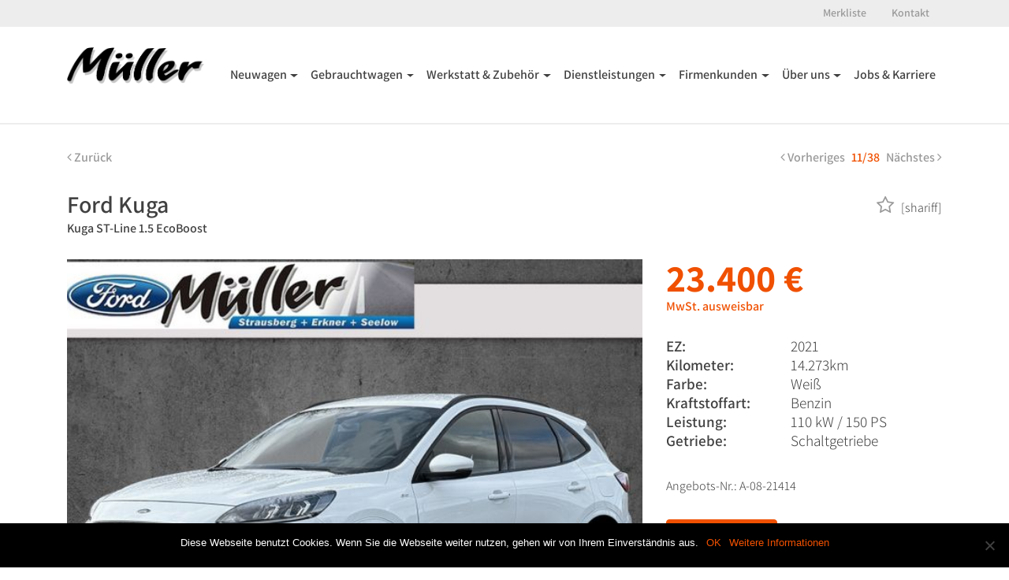

--- FILE ---
content_type: text/html; charset=UTF-8
request_url: https://www.ihrautohausmueller.de/fahrzeuge/ford-kuga-st-line-1-5-ecoboost/
body_size: 11155
content:

<!doctype html>
<html lang="de-DE">
  <head>
  <meta charset="utf-8">
  <meta http-equiv="x-ua-compatible" content="ie=edge">
  <meta name="viewport" content="width=device-width, initial-scale=1">

  <link href="//www.ihrautohausmueller.de/wp-content/uploads/sgf-css/font-3f8bf3cdc83c3deb36bc44ca46a688dc.css" rel="stylesheet">

  <title>Ford Kuga ST-Line 1.5 EcoBoost &#8211; Autohaus Müller</title>
<meta name='robots' content='max-image-preview:large' />
<link rel='dns-prefetch' href='//maps.google.com' />
		<!-- This site uses the Google Analytics by MonsterInsights plugin v8.25.0 - Using Analytics tracking - https://www.monsterinsights.com/ -->
		<!-- Note: MonsterInsights is not currently configured on this site. The site owner needs to authenticate with Google Analytics in the MonsterInsights settings panel. -->
					<!-- No tracking code set -->
				<!-- / Google Analytics by MonsterInsights -->
		<script type="text/javascript">
/* <![CDATA[ */
window._wpemojiSettings = {"baseUrl":"https:\/\/s.w.org\/images\/core\/emoji\/15.0.3\/72x72\/","ext":".png","svgUrl":"https:\/\/s.w.org\/images\/core\/emoji\/15.0.3\/svg\/","svgExt":".svg","source":{"concatemoji":"https:\/\/www.ihrautohausmueller.de\/wp-includes\/js\/wp-emoji-release.min.js?ver=6.5"}};
/*! This file is auto-generated */
!function(i,n){var o,s,e;function c(e){try{var t={supportTests:e,timestamp:(new Date).valueOf()};sessionStorage.setItem(o,JSON.stringify(t))}catch(e){}}function p(e,t,n){e.clearRect(0,0,e.canvas.width,e.canvas.height),e.fillText(t,0,0);var t=new Uint32Array(e.getImageData(0,0,e.canvas.width,e.canvas.height).data),r=(e.clearRect(0,0,e.canvas.width,e.canvas.height),e.fillText(n,0,0),new Uint32Array(e.getImageData(0,0,e.canvas.width,e.canvas.height).data));return t.every(function(e,t){return e===r[t]})}function u(e,t,n){switch(t){case"flag":return n(e,"\ud83c\udff3\ufe0f\u200d\u26a7\ufe0f","\ud83c\udff3\ufe0f\u200b\u26a7\ufe0f")?!1:!n(e,"\ud83c\uddfa\ud83c\uddf3","\ud83c\uddfa\u200b\ud83c\uddf3")&&!n(e,"\ud83c\udff4\udb40\udc67\udb40\udc62\udb40\udc65\udb40\udc6e\udb40\udc67\udb40\udc7f","\ud83c\udff4\u200b\udb40\udc67\u200b\udb40\udc62\u200b\udb40\udc65\u200b\udb40\udc6e\u200b\udb40\udc67\u200b\udb40\udc7f");case"emoji":return!n(e,"\ud83d\udc26\u200d\u2b1b","\ud83d\udc26\u200b\u2b1b")}return!1}function f(e,t,n){var r="undefined"!=typeof WorkerGlobalScope&&self instanceof WorkerGlobalScope?new OffscreenCanvas(300,150):i.createElement("canvas"),a=r.getContext("2d",{willReadFrequently:!0}),o=(a.textBaseline="top",a.font="600 32px Arial",{});return e.forEach(function(e){o[e]=t(a,e,n)}),o}function t(e){var t=i.createElement("script");t.src=e,t.defer=!0,i.head.appendChild(t)}"undefined"!=typeof Promise&&(o="wpEmojiSettingsSupports",s=["flag","emoji"],n.supports={everything:!0,everythingExceptFlag:!0},e=new Promise(function(e){i.addEventListener("DOMContentLoaded",e,{once:!0})}),new Promise(function(t){var n=function(){try{var e=JSON.parse(sessionStorage.getItem(o));if("object"==typeof e&&"number"==typeof e.timestamp&&(new Date).valueOf()<e.timestamp+604800&&"object"==typeof e.supportTests)return e.supportTests}catch(e){}return null}();if(!n){if("undefined"!=typeof Worker&&"undefined"!=typeof OffscreenCanvas&&"undefined"!=typeof URL&&URL.createObjectURL&&"undefined"!=typeof Blob)try{var e="postMessage("+f.toString()+"("+[JSON.stringify(s),u.toString(),p.toString()].join(",")+"));",r=new Blob([e],{type:"text/javascript"}),a=new Worker(URL.createObjectURL(r),{name:"wpTestEmojiSupports"});return void(a.onmessage=function(e){c(n=e.data),a.terminate(),t(n)})}catch(e){}c(n=f(s,u,p))}t(n)}).then(function(e){for(var t in e)n.supports[t]=e[t],n.supports.everything=n.supports.everything&&n.supports[t],"flag"!==t&&(n.supports.everythingExceptFlag=n.supports.everythingExceptFlag&&n.supports[t]);n.supports.everythingExceptFlag=n.supports.everythingExceptFlag&&!n.supports.flag,n.DOMReady=!1,n.readyCallback=function(){n.DOMReady=!0}}).then(function(){return e}).then(function(){var e;n.supports.everything||(n.readyCallback(),(e=n.source||{}).concatemoji?t(e.concatemoji):e.wpemoji&&e.twemoji&&(t(e.twemoji),t(e.wpemoji)))}))}((window,document),window._wpemojiSettings);
/* ]]> */
</script>
<link rel='stylesheet' id='cssSearchDE-css' href='https://www.ihrautohausmueller.de/wp-content/plugins/mobilede_wordpress/css/style_16.css?ver=6.5' type='text/css' media='all' />
<style id='wp-emoji-styles-inline-css' type='text/css'>

	img.wp-smiley, img.emoji {
		display: inline !important;
		border: none !important;
		box-shadow: none !important;
		height: 1em !important;
		width: 1em !important;
		margin: 0 0.07em !important;
		vertical-align: -0.1em !important;
		background: none !important;
		padding: 0 !important;
	}
</style>
<link rel='stylesheet' id='wp-block-library-css' href='https://www.ihrautohausmueller.de/wp-includes/css/dist/block-library/style.min.css?ver=6.5' type='text/css' media='all' />
<style id='classic-theme-styles-inline-css' type='text/css'>
/*! This file is auto-generated */
.wp-block-button__link{color:#fff;background-color:#32373c;border-radius:9999px;box-shadow:none;text-decoration:none;padding:calc(.667em + 2px) calc(1.333em + 2px);font-size:1.125em}.wp-block-file__button{background:#32373c;color:#fff;text-decoration:none}
</style>
<style id='global-styles-inline-css' type='text/css'>
body{--wp--preset--color--black: #000000;--wp--preset--color--cyan-bluish-gray: #abb8c3;--wp--preset--color--white: #ffffff;--wp--preset--color--pale-pink: #f78da7;--wp--preset--color--vivid-red: #cf2e2e;--wp--preset--color--luminous-vivid-orange: #ff6900;--wp--preset--color--luminous-vivid-amber: #fcb900;--wp--preset--color--light-green-cyan: #7bdcb5;--wp--preset--color--vivid-green-cyan: #00d084;--wp--preset--color--pale-cyan-blue: #8ed1fc;--wp--preset--color--vivid-cyan-blue: #0693e3;--wp--preset--color--vivid-purple: #9b51e0;--wp--preset--gradient--vivid-cyan-blue-to-vivid-purple: linear-gradient(135deg,rgba(6,147,227,1) 0%,rgb(155,81,224) 100%);--wp--preset--gradient--light-green-cyan-to-vivid-green-cyan: linear-gradient(135deg,rgb(122,220,180) 0%,rgb(0,208,130) 100%);--wp--preset--gradient--luminous-vivid-amber-to-luminous-vivid-orange: linear-gradient(135deg,rgba(252,185,0,1) 0%,rgba(255,105,0,1) 100%);--wp--preset--gradient--luminous-vivid-orange-to-vivid-red: linear-gradient(135deg,rgba(255,105,0,1) 0%,rgb(207,46,46) 100%);--wp--preset--gradient--very-light-gray-to-cyan-bluish-gray: linear-gradient(135deg,rgb(238,238,238) 0%,rgb(169,184,195) 100%);--wp--preset--gradient--cool-to-warm-spectrum: linear-gradient(135deg,rgb(74,234,220) 0%,rgb(151,120,209) 20%,rgb(207,42,186) 40%,rgb(238,44,130) 60%,rgb(251,105,98) 80%,rgb(254,248,76) 100%);--wp--preset--gradient--blush-light-purple: linear-gradient(135deg,rgb(255,206,236) 0%,rgb(152,150,240) 100%);--wp--preset--gradient--blush-bordeaux: linear-gradient(135deg,rgb(254,205,165) 0%,rgb(254,45,45) 50%,rgb(107,0,62) 100%);--wp--preset--gradient--luminous-dusk: linear-gradient(135deg,rgb(255,203,112) 0%,rgb(199,81,192) 50%,rgb(65,88,208) 100%);--wp--preset--gradient--pale-ocean: linear-gradient(135deg,rgb(255,245,203) 0%,rgb(182,227,212) 50%,rgb(51,167,181) 100%);--wp--preset--gradient--electric-grass: linear-gradient(135deg,rgb(202,248,128) 0%,rgb(113,206,126) 100%);--wp--preset--gradient--midnight: linear-gradient(135deg,rgb(2,3,129) 0%,rgb(40,116,252) 100%);--wp--preset--font-size--small: 13px;--wp--preset--font-size--medium: 20px;--wp--preset--font-size--large: 36px;--wp--preset--font-size--x-large: 42px;--wp--preset--spacing--20: 0.44rem;--wp--preset--spacing--30: 0.67rem;--wp--preset--spacing--40: 1rem;--wp--preset--spacing--50: 1.5rem;--wp--preset--spacing--60: 2.25rem;--wp--preset--spacing--70: 3.38rem;--wp--preset--spacing--80: 5.06rem;--wp--preset--shadow--natural: 6px 6px 9px rgba(0, 0, 0, 0.2);--wp--preset--shadow--deep: 12px 12px 50px rgba(0, 0, 0, 0.4);--wp--preset--shadow--sharp: 6px 6px 0px rgba(0, 0, 0, 0.2);--wp--preset--shadow--outlined: 6px 6px 0px -3px rgba(255, 255, 255, 1), 6px 6px rgba(0, 0, 0, 1);--wp--preset--shadow--crisp: 6px 6px 0px rgba(0, 0, 0, 1);}:where(.is-layout-flex){gap: 0.5em;}:where(.is-layout-grid){gap: 0.5em;}body .is-layout-flow > .alignleft{float: left;margin-inline-start: 0;margin-inline-end: 2em;}body .is-layout-flow > .alignright{float: right;margin-inline-start: 2em;margin-inline-end: 0;}body .is-layout-flow > .aligncenter{margin-left: auto !important;margin-right: auto !important;}body .is-layout-constrained > .alignleft{float: left;margin-inline-start: 0;margin-inline-end: 2em;}body .is-layout-constrained > .alignright{float: right;margin-inline-start: 2em;margin-inline-end: 0;}body .is-layout-constrained > .aligncenter{margin-left: auto !important;margin-right: auto !important;}body .is-layout-constrained > :where(:not(.alignleft):not(.alignright):not(.alignfull)){max-width: var(--wp--style--global--content-size);margin-left: auto !important;margin-right: auto !important;}body .is-layout-constrained > .alignwide{max-width: var(--wp--style--global--wide-size);}body .is-layout-flex{display: flex;}body .is-layout-flex{flex-wrap: wrap;align-items: center;}body .is-layout-flex > *{margin: 0;}body .is-layout-grid{display: grid;}body .is-layout-grid > *{margin: 0;}:where(.wp-block-columns.is-layout-flex){gap: 2em;}:where(.wp-block-columns.is-layout-grid){gap: 2em;}:where(.wp-block-post-template.is-layout-flex){gap: 1.25em;}:where(.wp-block-post-template.is-layout-grid){gap: 1.25em;}.has-black-color{color: var(--wp--preset--color--black) !important;}.has-cyan-bluish-gray-color{color: var(--wp--preset--color--cyan-bluish-gray) !important;}.has-white-color{color: var(--wp--preset--color--white) !important;}.has-pale-pink-color{color: var(--wp--preset--color--pale-pink) !important;}.has-vivid-red-color{color: var(--wp--preset--color--vivid-red) !important;}.has-luminous-vivid-orange-color{color: var(--wp--preset--color--luminous-vivid-orange) !important;}.has-luminous-vivid-amber-color{color: var(--wp--preset--color--luminous-vivid-amber) !important;}.has-light-green-cyan-color{color: var(--wp--preset--color--light-green-cyan) !important;}.has-vivid-green-cyan-color{color: var(--wp--preset--color--vivid-green-cyan) !important;}.has-pale-cyan-blue-color{color: var(--wp--preset--color--pale-cyan-blue) !important;}.has-vivid-cyan-blue-color{color: var(--wp--preset--color--vivid-cyan-blue) !important;}.has-vivid-purple-color{color: var(--wp--preset--color--vivid-purple) !important;}.has-black-background-color{background-color: var(--wp--preset--color--black) !important;}.has-cyan-bluish-gray-background-color{background-color: var(--wp--preset--color--cyan-bluish-gray) !important;}.has-white-background-color{background-color: var(--wp--preset--color--white) !important;}.has-pale-pink-background-color{background-color: var(--wp--preset--color--pale-pink) !important;}.has-vivid-red-background-color{background-color: var(--wp--preset--color--vivid-red) !important;}.has-luminous-vivid-orange-background-color{background-color: var(--wp--preset--color--luminous-vivid-orange) !important;}.has-luminous-vivid-amber-background-color{background-color: var(--wp--preset--color--luminous-vivid-amber) !important;}.has-light-green-cyan-background-color{background-color: var(--wp--preset--color--light-green-cyan) !important;}.has-vivid-green-cyan-background-color{background-color: var(--wp--preset--color--vivid-green-cyan) !important;}.has-pale-cyan-blue-background-color{background-color: var(--wp--preset--color--pale-cyan-blue) !important;}.has-vivid-cyan-blue-background-color{background-color: var(--wp--preset--color--vivid-cyan-blue) !important;}.has-vivid-purple-background-color{background-color: var(--wp--preset--color--vivid-purple) !important;}.has-black-border-color{border-color: var(--wp--preset--color--black) !important;}.has-cyan-bluish-gray-border-color{border-color: var(--wp--preset--color--cyan-bluish-gray) !important;}.has-white-border-color{border-color: var(--wp--preset--color--white) !important;}.has-pale-pink-border-color{border-color: var(--wp--preset--color--pale-pink) !important;}.has-vivid-red-border-color{border-color: var(--wp--preset--color--vivid-red) !important;}.has-luminous-vivid-orange-border-color{border-color: var(--wp--preset--color--luminous-vivid-orange) !important;}.has-luminous-vivid-amber-border-color{border-color: var(--wp--preset--color--luminous-vivid-amber) !important;}.has-light-green-cyan-border-color{border-color: var(--wp--preset--color--light-green-cyan) !important;}.has-vivid-green-cyan-border-color{border-color: var(--wp--preset--color--vivid-green-cyan) !important;}.has-pale-cyan-blue-border-color{border-color: var(--wp--preset--color--pale-cyan-blue) !important;}.has-vivid-cyan-blue-border-color{border-color: var(--wp--preset--color--vivid-cyan-blue) !important;}.has-vivid-purple-border-color{border-color: var(--wp--preset--color--vivid-purple) !important;}.has-vivid-cyan-blue-to-vivid-purple-gradient-background{background: var(--wp--preset--gradient--vivid-cyan-blue-to-vivid-purple) !important;}.has-light-green-cyan-to-vivid-green-cyan-gradient-background{background: var(--wp--preset--gradient--light-green-cyan-to-vivid-green-cyan) !important;}.has-luminous-vivid-amber-to-luminous-vivid-orange-gradient-background{background: var(--wp--preset--gradient--luminous-vivid-amber-to-luminous-vivid-orange) !important;}.has-luminous-vivid-orange-to-vivid-red-gradient-background{background: var(--wp--preset--gradient--luminous-vivid-orange-to-vivid-red) !important;}.has-very-light-gray-to-cyan-bluish-gray-gradient-background{background: var(--wp--preset--gradient--very-light-gray-to-cyan-bluish-gray) !important;}.has-cool-to-warm-spectrum-gradient-background{background: var(--wp--preset--gradient--cool-to-warm-spectrum) !important;}.has-blush-light-purple-gradient-background{background: var(--wp--preset--gradient--blush-light-purple) !important;}.has-blush-bordeaux-gradient-background{background: var(--wp--preset--gradient--blush-bordeaux) !important;}.has-luminous-dusk-gradient-background{background: var(--wp--preset--gradient--luminous-dusk) !important;}.has-pale-ocean-gradient-background{background: var(--wp--preset--gradient--pale-ocean) !important;}.has-electric-grass-gradient-background{background: var(--wp--preset--gradient--electric-grass) !important;}.has-midnight-gradient-background{background: var(--wp--preset--gradient--midnight) !important;}.has-small-font-size{font-size: var(--wp--preset--font-size--small) !important;}.has-medium-font-size{font-size: var(--wp--preset--font-size--medium) !important;}.has-large-font-size{font-size: var(--wp--preset--font-size--large) !important;}.has-x-large-font-size{font-size: var(--wp--preset--font-size--x-large) !important;}
.wp-block-navigation a:where(:not(.wp-element-button)){color: inherit;}
:where(.wp-block-post-template.is-layout-flex){gap: 1.25em;}:where(.wp-block-post-template.is-layout-grid){gap: 1.25em;}
:where(.wp-block-columns.is-layout-flex){gap: 2em;}:where(.wp-block-columns.is-layout-grid){gap: 2em;}
.wp-block-pullquote{font-size: 1.5em;line-height: 1.6;}
</style>
<link rel='stylesheet' id='contact-form-7-bootstrap-style-css' href='https://www.ihrautohausmueller.de/wp-content/plugins/bootstrap-for-contact-form-7/assets/dist/css/style.min.css?ver=6.5' type='text/css' media='all' />
<link rel='stylesheet' id='cookie-notice-front-css' href='https://www.ihrautohausmueller.de/wp-content/plugins/cookie-notice/css/front.min.css?ver=2.4.16' type='text/css' media='all' />
<link rel='stylesheet' id='sage/css-css' href='https://www.ihrautohausmueller.de/wp-content/themes/mueller/dist/styles/main-66393233aa.css' type='text/css' media='all' />
<link rel='stylesheet' id='jqueryui/css-css' href='https://www.ihrautohausmueller.de/wp-content/themes/mueller/bower_components/jquery-ui/themes/base/jquery-ui.min.css' type='text/css' media='all' />
<script type="text/javascript" src="https://www.ihrautohausmueller.de/wp-includes/js/jquery/jquery.min.js?ver=3.7.1" id="jquery-core-js"></script>
<script type="text/javascript" src="https://www.ihrautohausmueller.de/wp-includes/js/jquery/jquery-migrate.min.js?ver=3.4.1" id="jquery-migrate-js"></script>
<script type="text/javascript" id="flow-flow-plugin-script-js-extra">
/* <![CDATA[ */
var FlowFlowOpts = {"streams":{},"open_in_new":"nope","filter_all":"Alle","filter_search":"Suchen","expand_text":"Erweitern","collapse_text":"Reduzieren","posted_on":"Ver\u00f6ffentlicht auf","show_more":"Mehr anzeigen","date_style":"agoStyleDate","dates":{"Yesterday":"Gestern","s":"s","m":"m","h":"h","ago":"her","months":["Jan","Feb","M\u00e4rz","April","Mai","Juni","Juli","Aug","Sep","Okt","Nov","Dez"]},"lightbox_navigate":"Navigiere mit den Pfeiltasten","server_time":"1769000530","forceHTTPS":"nope","isAdmin":"","ajaxurl":"https:\/\/www.ihrautohausmueller.de\/wp-admin\/admin-ajax.php","isLog":"","plugin_base":"https:\/\/www.ihrautohausmueller.de\/wp-content\/plugins\/flow-flow","plugin_ver":"3.0.5"};
/* ]]> */
</script>
<script type="text/javascript" src="https://www.ihrautohausmueller.de/wp-content/plugins/flow-flow/js/require-utils.js?ver=3.0.5" id="flow-flow-plugin-script-js"></script>
<script type="text/javascript" id="favorites-js-extra">
/* <![CDATA[ */
var favorites_data = {"ajaxurl":"https:\/\/www.ihrautohausmueller.de\/wp-admin\/admin-ajax.php","nonce":"5322cf4a39","favorite":"<i class=\"fa fa-star-o\" aria-hidden=\"true\"><\/i>","favorited":"<i class=\"fa fa-star\" aria-hidden=\"true\"><\/i>","includecount":"","indicate_loading":"","loading_text":"Loading","loading_image":"","loading_image_active":"","loading_image_preload":"","cache_enabled":"1","button_options":{"button_type":"custom","custom_colors":false,"box_shadow":false,"include_count":false,"default":{"background_default":false,"border_default":false,"text_default":false,"icon_default":false,"count_default":false},"active":{"background_active":false,"border_active":false,"text_active":false,"icon_active":false,"count_active":false}},"authentication_modal_content":"<p>Please login to add favorites.<\/p><p><a href=\"#\" data-favorites-modal-close>Dismiss this notice<\/a><\/p>","authentication_redirect":"","dev_mode":"","logged_in":"","user_id":"0","authentication_redirect_url":"https:\/\/www.ihrautohausmueller.de\/wp-login.php"};
/* ]]> */
</script>
<script type="text/javascript" src="https://www.ihrautohausmueller.de/wp-content/plugins/favorites/assets/js/favorites.min.js?ver=2.3.4" id="favorites-js"></script>
<link rel="https://api.w.org/" href="https://www.ihrautohausmueller.de/wp-json/" /><link rel="EditURI" type="application/rsd+xml" title="RSD" href="https://www.ihrautohausmueller.de/xmlrpc.php?rsd" />
<meta name="generator" content="WordPress 6.5" />
<link rel="canonical" href="https://www.ihrautohausmueller.de/fahrzeuge/ford-kuga-st-line-1-5-ecoboost/" />
<link rel='shortlink' href='https://www.ihrautohausmueller.de/?p=231036' />
<link rel="alternate" type="application/json+oembed" href="https://www.ihrautohausmueller.de/wp-json/oembed/1.0/embed?url=https%3A%2F%2Fwww.ihrautohausmueller.de%2Ffahrzeuge%2Fford-kuga-st-line-1-5-ecoboost%2F" />
<link rel="alternate" type="text/xml+oembed" href="https://www.ihrautohausmueller.de/wp-json/oembed/1.0/embed?url=https%3A%2F%2Fwww.ihrautohausmueller.de%2Ffahrzeuge%2Fford-kuga-st-line-1-5-ecoboost%2F&#038;format=xml" />
<style type="text/css">/** Google Analytics Opt Out Custom CSS **/.gaoop {color: #ffffff; line-height: 2; position: fixed; bottom: 0; left: 0; width: 100%; -webkit-box-shadow: 0 4px 15px rgba(0, 0, 0, 0.4); -moz-box-shadow: 0 4px 15px rgba(0, 0, 0, 0.4); box-shadow: 0 4px 15px rgba(0, 0, 0, 0.4); background-color: #0E90D2; padding: 1rem; margin: 0; display: flex; align-items: center; justify-content: space-between; } .gaoop-hidden {display: none; } .gaoop-checkbox:checked + .gaoop {width: auto; right: 0; left: auto; opacity: 0.5; ms-filter: "progid:DXImageTransform.Microsoft.Alpha(Opacity=50)"; filter: alpha(opacity=50); -moz-opacity: 0.5; -khtml-opacity: 0.5; } .gaoop-checkbox:checked + .gaoop .gaoop-close-icon {display: none; } .gaoop-checkbox:checked + .gaoop .gaoop-opt-out-content {display: none; } input.gaoop-checkbox {display: none; } .gaoop a {color: #67C2F0; text-decoration: none; } .gaoop a:hover {color: #ffffff; text-decoration: underline; } .gaoop-info-icon {margin: 0; padding: 0; cursor: pointer; } .gaoop svg {position: relative; margin: 0; padding: 0; width: auto; height: 25px; } .gaoop-close-icon {cursor: pointer; position: relative; opacity: 0.5; ms-filter: "progid:DXImageTransform.Microsoft.Alpha(Opacity=50)"; filter: alpha(opacity=50); -moz-opacity: 0.5; -khtml-opacity: 0.5; margin: 0; padding: 0; text-align: center; vertical-align: top; display: inline-block; } .gaoop-close-icon:hover {z-index: 1; opacity: 1; ms-filter: "progid:DXImageTransform.Microsoft.Alpha(Opacity=100)"; filter: alpha(opacity=100); -moz-opacity: 1; -khtml-opacity: 1; } .gaoop_closed .gaoop-opt-out-link, .gaoop_closed .gaoop-close-icon {display: none; } .gaoop_closed:hover {opacity: 1; ms-filter: "progid:DXImageTransform.Microsoft.Alpha(Opacity=100)"; filter: alpha(opacity=100); -moz-opacity: 1; -khtml-opacity: 1; } .gaoop_closed .gaoop-opt-out-content {display: none; } .gaoop_closed .gaoop-info-icon {width: 100%; } .gaoop-opt-out-content {display: inline-block; vertical-align: top; } </style>		<style type="text/css">
			div.wpcf7 .ajax-loader {
				background-image: url('https://www.ihrautohausmueller.de/wp-content/plugins/contact-form-7/images/ajax-loader.gif');
			}
		</style>
		</head>
  <body data-rsssl=1 class="fahrzeuge-template-default single single-fahrzeuge postid-231036 cookies-not-set ford-kuga-st-line-1-5-ecoboost">
    <!--[if IE]>
      <div class="alert alert-warning">
        You are using an <strong>outdated</strong> browser. Please <a href="http://browsehappy.com/">upgrade your browser</a> to improve your experience.      </div>
    <![endif]-->
    <header class="banner">
  <div class="top-nav" style="display: none"></div>
  <div class="container">

    <nav class="navbar navbar-toggleable-lg">
      <button class="navbar-toggler navbar-toggler-right" type="button" data-toggle="collapse" data-target="#primary-navigation" aria-controls="primary-navigation" aria-expanded="false" aria-label="Toggle navigation">
        <i class="fa fa-bars" aria-hidden="true"></i>
      </button>
      <a class="navbar-brand" href="https://www.ihrautohausmueller.de/">Autohaus Müller</a>

      <div class="collapse navbar-collapse" id="primary-navigation">

        <ul id="menu-menu-1" class="nav navbar-nav ml-auto"><li  id="menu-item-5306" class="menu-item menu-item-type-custom menu-item-object-custom menu-item-has-children dropdown nav-item nav-item-5306"><a href="#" class="nav-link dropdown-toggle" data-toggle="dropdown" aria-haspopup="true" aria-expanded="false">Neuwagen</a>
<ul class="dropdown-menu depth_0">
	<li  id="menu-item-6798" class="menu-item menu-item-type-post_type menu-item-object-page nav-item nav-item-6798"><a class="dropdown-item" href="https://www.ihrautohausmueller.de/konfigurator/" class="nav-link">Konfigurator</a></li>
	<li  id="menu-item-6838" class="menu-item menu-item-type-post_type menu-item-object-page nav-item nav-item-6838"><a class="dropdown-item" href="https://www.ihrautohausmueller.de/prospekte-preislisten/" class="nav-link">Prospekte &#038; Preislisten</a></li>
</ul>
</li>
<li  id="menu-item-5303" class="menu-item menu-item-type-custom menu-item-object-custom menu-item-has-children dropdown nav-item nav-item-5303"><a href="#" class="nav-link dropdown-toggle" data-toggle="dropdown" aria-haspopup="true" aria-expanded="false">Gebrauchtwagen</a>
<ul class="dropdown-menu depth_0">
	<li  id="menu-item-5630" class="menu-item menu-item-type-post_type menu-item-object-page nav-item nav-item-5630"><a class="dropdown-item" href="https://www.ihrautohausmueller.de/fahrzeugsuche/" class="nav-link">Fahrzeugsuche</a></li>
	<li  id="menu-item-6797" class="menu-item menu-item-type-post_type menu-item-object-page nav-item nav-item-6797"><a class="dropdown-item" href="https://www.ihrautohausmueller.de/ankauf/" class="nav-link">Ankauf</a></li>
</ul>
</li>
<li  id="menu-item-5305" class="menu-item menu-item-type-custom menu-item-object-custom menu-item-has-children dropdown nav-item nav-item-5305"><a href="#" class="nav-link dropdown-toggle" data-toggle="dropdown" aria-haspopup="true" aria-expanded="false">Werkstatt &#038; Zubehör</a>
<ul class="dropdown-menu depth_0">
	<li  id="menu-item-6371" class="menu-item menu-item-type-post_type menu-item-object-page nav-item nav-item-6371"><a class="dropdown-item" href="https://www.ihrautohausmueller.de/unsere-leistungen/" class="nav-link">Unsere Leistungen</a></li>
	<li  id="menu-item-6408" class="menu-item menu-item-type-post_type menu-item-object-page nav-item nav-item-6408"><a class="dropdown-item" href="https://www.ihrautohausmueller.de/aktuelle-angebote/" class="nav-link">Aktuelle Angebote</a></li>
	<li  id="menu-item-6407" class="menu-item menu-item-type-post_type menu-item-object-page nav-item nav-item-6407"><a class="dropdown-item" href="https://www.ihrautohausmueller.de/reifen-alufelgen/" class="nav-link">Reifen &#038; Alufelgen</a></li>
	<li  id="menu-item-13768" class="menu-item menu-item-type-post_type menu-item-object-page nav-item nav-item-13768"><a class="dropdown-item" href="https://www.ihrautohausmueller.de/13449-2/" class="nav-link">Zubehöranfrage</a></li>
	<li  id="menu-item-6406" class="menu-item menu-item-type-post_type menu-item-object-page nav-item nav-item-6406"><a class="dropdown-item" href="https://www.ihrautohausmueller.de/werkstatttermin/" class="nav-link">Werkstatttermin</a></li>
</ul>
</li>
<li  id="menu-item-5307" class="menu-item menu-item-type-custom menu-item-object-custom menu-item-has-children dropdown nav-item nav-item-5307"><a href="#" class="nav-link dropdown-toggle" data-toggle="dropdown" aria-haspopup="true" aria-expanded="false">Dienstleistungen</a>
<ul class="dropdown-menu depth_0">
	<li  id="menu-item-6405" class="menu-item menu-item-type-post_type menu-item-object-page nav-item nav-item-6405"><a class="dropdown-item" href="https://www.ihrautohausmueller.de/unsere-services/" class="nav-link">Unser Service</a></li>
	<li  id="menu-item-6404" class="menu-item menu-item-type-post_type menu-item-object-page nav-item nav-item-6404"><a class="dropdown-item" href="https://www.ihrautohausmueller.de/abschleppdienst/" class="nav-link">Abschleppdienst</a></li>
	<li  id="menu-item-6403" class="menu-item menu-item-type-post_type menu-item-object-page nav-item nav-item-6403"><a class="dropdown-item" href="https://www.ihrautohausmueller.de/leihwagen-autovermietung/" class="nav-link">Mietwagen</a></li>
	<li  id="menu-item-6402" class="menu-item menu-item-type-post_type menu-item-object-page nav-item nav-item-6402"><a class="dropdown-item" href="https://www.ihrautohausmueller.de/finanzierung/" class="nav-link">Finanzierung</a></li>
	<li  id="menu-item-6401" class="menu-item menu-item-type-post_type menu-item-object-page nav-item nav-item-6401"><a class="dropdown-item" href="https://www.ihrautohausmueller.de/versicherung-garantie/" class="nav-link">Versicherung &#038; Garantie</a></li>
</ul>
</li>
<li  id="menu-item-5308" class="menu-item menu-item-type-custom menu-item-object-custom menu-item-has-children dropdown nav-item nav-item-5308"><a href="#" class="nav-link dropdown-toggle" data-toggle="dropdown" aria-haspopup="true" aria-expanded="false">Firmenkunden</a>
<ul class="dropdown-menu depth_0">
	<li  id="menu-item-6400" class="menu-item menu-item-type-post_type menu-item-object-page nav-item nav-item-6400"><a class="dropdown-item" href="https://www.ihrautohausmueller.de/unser-firmenservice/" class="nav-link">Unser Firmenservice</a></li>
	<li  id="menu-item-6399" class="menu-item menu-item-type-post_type menu-item-object-page nav-item nav-item-6399"><a class="dropdown-item" href="https://www.ihrautohausmueller.de/sponsoring/" class="nav-link">Sponsoring</a></li>
</ul>
</li>
<li  id="menu-item-5309" class="menu-item menu-item-type-custom menu-item-object-custom menu-item-has-children dropdown nav-item nav-item-5309"><a href="#" class="nav-link dropdown-toggle" data-toggle="dropdown" aria-haspopup="true" aria-expanded="false">Über uns</a>
<ul class="dropdown-menu depth_0">
	<li  id="menu-item-6398" class="menu-item menu-item-type-post_type menu-item-object-page nav-item nav-item-6398"><a class="dropdown-item" href="https://www.ihrautohausmueller.de/aktuelles/" class="nav-link">Aktuelles</a></li>
	<li  id="menu-item-6410" class="menu-item menu-item-type-post_type menu-item-object-page nav-item nav-item-6410"><a class="dropdown-item" href="https://www.ihrautohausmueller.de/unternehmen/" class="nav-link">Unternehmen</a></li>
	<li  id="menu-item-6397" class="menu-item menu-item-type-post_type menu-item-object-page nav-item nav-item-6397"><a class="dropdown-item" href="https://www.ihrautohausmueller.de/ausbildung/" class="nav-link">Ausbildung</a></li>
</ul>
</li>
<li  id="menu-item-89809" class="menu-item menu-item-type-post_type menu-item-object-page nav-item nav-item-89809"><a href="https://www.ihrautohausmueller.de/jobs-karriere/" class="nav-link">Jobs &#038; Karriere</a></li>
</ul>
        <ul id="menu-top-menu" class="nav navbar-nav ml-auto"><li  id="menu-item-8634" class="menu-favorites menu-item menu-item-type-post_type menu-item-object-page nav-item nav-item-8634"><a href="https://www.ihrautohausmueller.de/merkliste/" class="nav-link">Merkliste</a></li>
<li  id="menu-item-8637" class="menu-item menu-item-type-post_type menu-item-object-page nav-item nav-item-8637"><a href="https://www.ihrautohausmueller.de/kontakt/" class="nav-link">Kontakt</a></li>
</ul>
      </div>
    </nav>

  </div>
</header>
    <div class="wrap" role="document">
      <div class="content">
        <main class="main">
          
  

  <section class="module module-car-single">
    <div class="container">
      <div class="navigation">
        <div class="back-link">
          <a href="javascript:history.back()"><i class="fa fa-angle-left" aria-hidden="true"></i> Zurück</a>
        </div>
        <div class="posts-navigation">
                      <a href="https://www.ihrautohausmueller.de/fahrzeuge/ford-kuga-plug-in-hybrid-2-5-phev-vignale/"><i class="fa fa-angle-left" aria-hidden="true"></i> Vorheriges</a>
          
          <span class="post-counter">11/38</span>
                      <a href="https://www.ihrautohausmueller.de/fahrzeuge/ford-mustang-mach-e-awd-extended-range/">Nächstes <i class="fa fa-angle-right" aria-hidden="true"></i></a>
                  </div>
      </div>

      <div class="item-primary">
        <h1>Ford Kuga</h1>
        <h2>Kuga ST-Line 1.5 EcoBoost</h2>
        <div class="favorites-and-social-buttons">
          <div class="favorites-button" data-carid="231036"></div>
          [shariff]        </div>
      </div>

      <div class="row">
        <div class="col-lg-8">

          <div class="car-images-slider">
            <div class="slick-carousel-stage">

              
                
                  <div class="slide">
                    <div class="item">
                      <div class="car-img" style="background-image:url(https://img.classistatic.de/api/v1/mo-prod/images/88/8816ed35-63cd-4488-acec-54348735fc1c?rule=mo-640.jpg)"></div>
                    </div>
                  </div>

                
                  <div class="slide">
                    <div class="item">
                      <div class="car-img" style="background-image:url(https://img.classistatic.de/api/v1/mo-prod/images/b8/b860592e-a16c-457e-b1be-d59c479a37de?rule=mo-640.jpg)"></div>
                    </div>
                  </div>

                
                  <div class="slide">
                    <div class="item">
                      <div class="car-img" style="background-image:url(https://img.classistatic.de/api/v1/mo-prod/images/f6/f6b0f966-fd82-41b5-95e7-0db36769e422?rule=mo-640.jpg)"></div>
                    </div>
                  </div>

                
                  <div class="slide">
                    <div class="item">
                      <div class="car-img" style="background-image:url(https://img.classistatic.de/api/v1/mo-prod/images/a4/a43027c5-21c8-45be-83c3-a01b956ef23b?rule=mo-640.jpg)"></div>
                    </div>
                  </div>

                
                  <div class="slide">
                    <div class="item">
                      <div class="car-img" style="background-image:url(https://img.classistatic.de/api/v1/mo-prod/images/ca/cad7f05f-1cc6-44ca-8b8e-965d5440555a?rule=mo-640.jpg)"></div>
                    </div>
                  </div>

                
                  <div class="slide">
                    <div class="item">
                      <div class="car-img" style="background-image:url(https://img.classistatic.de/api/v1/mo-prod/images/e4/e44ec45d-b42b-4c63-a9af-03dfd602eee4?rule=mo-640.jpg)"></div>
                    </div>
                  </div>

                
                  <div class="slide">
                    <div class="item">
                      <div class="car-img" style="background-image:url(https://img.classistatic.de/api/v1/mo-prod/images/d8/d88c3eae-85ca-4740-a81f-a8f403309fa8?rule=mo-640.jpg)"></div>
                    </div>
                  </div>

                
                  <div class="slide">
                    <div class="item">
                      <div class="car-img" style="background-image:url(https://img.classistatic.de/api/v1/mo-prod/images/2a/2aa04c3b-5bb6-417d-8c1a-efb13c512351?rule=mo-640.jpg)"></div>
                    </div>
                  </div>

                
                  <div class="slide">
                    <div class="item">
                      <div class="car-img" style="background-image:url(https://img.classistatic.de/api/v1/mo-prod/images/02/02f2b641-152b-4273-a089-fe82a986b5c8?rule=mo-640.jpg)"></div>
                    </div>
                  </div>

                
                  <div class="slide">
                    <div class="item">
                      <div class="car-img" style="background-image:url(https://img.classistatic.de/api/v1/mo-prod/images/ad/ad2bb79e-0fa8-4418-b9e7-b6fb24c48236?rule=mo-640.jpg)"></div>
                    </div>
                  </div>

                
                  <div class="slide">
                    <div class="item">
                      <div class="car-img" style="background-image:url(https://img.classistatic.de/api/v1/mo-prod/images/65/6570879a-b8a6-4370-b22f-6b9cc96d48ad?rule=mo-640.jpg)"></div>
                    </div>
                  </div>

                
                  <div class="slide">
                    <div class="item">
                      <div class="car-img" style="background-image:url(https://img.classistatic.de/api/v1/mo-prod/images/48/489050d1-3c40-4db2-bd25-7117a9c0c3df?rule=mo-640.jpg)"></div>
                    </div>
                  </div>

                
                  <div class="slide">
                    <div class="item">
                      <div class="car-img" style="background-image:url(https://img.classistatic.de/api/v1/mo-prod/images/81/81299005-fb73-4284-a3b5-3e5745dd1495?rule=mo-640.jpg)"></div>
                    </div>
                  </div>

                
                  <div class="slide">
                    <div class="item">
                      <div class="car-img" style="background-image:url(https://img.classistatic.de/api/v1/mo-prod/images/a5/a523915f-958a-4e73-abc1-03c14cc663ec?rule=mo-640.jpg)"></div>
                    </div>
                  </div>

                
                  <div class="slide">
                    <div class="item">
                      <div class="car-img" style="background-image:url(https://img.classistatic.de/api/v1/mo-prod/images/e1/e1a3ee93-6f81-49d7-b6f9-17387e18b1be?rule=mo-640.jpg)"></div>
                    </div>
                  </div>

                
                  <div class="slide">
                    <div class="item">
                      <div class="car-img" style="background-image:url(https://img.classistatic.de/api/v1/mo-prod/images/42/42fff232-f109-410c-925b-610b85ac5965?rule=mo-640.jpg)"></div>
                    </div>
                  </div>

                
                  <div class="slide">
                    <div class="item">
                      <div class="car-img" style="background-image:url(https://img.classistatic.de/api/v1/mo-prod/images/d5/d503114a-2c04-4da8-9452-66562bf5f02f?rule=mo-640.jpg)"></div>
                    </div>
                  </div>

                
                  <div class="slide">
                    <div class="item">
                      <div class="car-img" style="background-image:url(https://img.classistatic.de/api/v1/mo-prod/images/77/770f4012-f368-40e2-872e-05bac969686d?rule=mo-640.jpg)"></div>
                    </div>
                  </div>

                
                  <div class="slide">
                    <div class="item">
                      <div class="car-img" style="background-image:url(https://img.classistatic.de/api/v1/mo-prod/images/ca/ca9e33be-08eb-45a5-aa9c-3db639af2dbb?rule=mo-640.jpg)"></div>
                    </div>
                  </div>

                
                  <div class="slide">
                    <div class="item">
                      <div class="car-img" style="background-image:url(https://img.classistatic.de/api/v1/mo-prod/images/9a/9a6567d5-6512-4e9c-a7ba-83f988f87653?rule=mo-640.jpg)"></div>
                    </div>
                  </div>

                
              
            </div>

            <div class="slick-carousel-nav">

              
                
                  <div class="slide">
                    <div class="item">
                      <div class="car-img" style="background-image:url(https://img.classistatic.de/api/v1/mo-prod/images/88/8816ed35-63cd-4488-acec-54348735fc1c?rule=mo-640.jpg)"></div>
                    </div>
                  </div>

                
                  <div class="slide">
                    <div class="item">
                      <div class="car-img" style="background-image:url(https://img.classistatic.de/api/v1/mo-prod/images/b8/b860592e-a16c-457e-b1be-d59c479a37de?rule=mo-640.jpg)"></div>
                    </div>
                  </div>

                
                  <div class="slide">
                    <div class="item">
                      <div class="car-img" style="background-image:url(https://img.classistatic.de/api/v1/mo-prod/images/f6/f6b0f966-fd82-41b5-95e7-0db36769e422?rule=mo-640.jpg)"></div>
                    </div>
                  </div>

                
                  <div class="slide">
                    <div class="item">
                      <div class="car-img" style="background-image:url(https://img.classistatic.de/api/v1/mo-prod/images/a4/a43027c5-21c8-45be-83c3-a01b956ef23b?rule=mo-640.jpg)"></div>
                    </div>
                  </div>

                
                  <div class="slide">
                    <div class="item">
                      <div class="car-img" style="background-image:url(https://img.classistatic.de/api/v1/mo-prod/images/ca/cad7f05f-1cc6-44ca-8b8e-965d5440555a?rule=mo-640.jpg)"></div>
                    </div>
                  </div>

                
                  <div class="slide">
                    <div class="item">
                      <div class="car-img" style="background-image:url(https://img.classistatic.de/api/v1/mo-prod/images/e4/e44ec45d-b42b-4c63-a9af-03dfd602eee4?rule=mo-640.jpg)"></div>
                    </div>
                  </div>

                
                  <div class="slide">
                    <div class="item">
                      <div class="car-img" style="background-image:url(https://img.classistatic.de/api/v1/mo-prod/images/d8/d88c3eae-85ca-4740-a81f-a8f403309fa8?rule=mo-640.jpg)"></div>
                    </div>
                  </div>

                
                  <div class="slide">
                    <div class="item">
                      <div class="car-img" style="background-image:url(https://img.classistatic.de/api/v1/mo-prod/images/2a/2aa04c3b-5bb6-417d-8c1a-efb13c512351?rule=mo-640.jpg)"></div>
                    </div>
                  </div>

                
                  <div class="slide">
                    <div class="item">
                      <div class="car-img" style="background-image:url(https://img.classistatic.de/api/v1/mo-prod/images/02/02f2b641-152b-4273-a089-fe82a986b5c8?rule=mo-640.jpg)"></div>
                    </div>
                  </div>

                
                  <div class="slide">
                    <div class="item">
                      <div class="car-img" style="background-image:url(https://img.classistatic.de/api/v1/mo-prod/images/ad/ad2bb79e-0fa8-4418-b9e7-b6fb24c48236?rule=mo-640.jpg)"></div>
                    </div>
                  </div>

                
                  <div class="slide">
                    <div class="item">
                      <div class="car-img" style="background-image:url(https://img.classistatic.de/api/v1/mo-prod/images/65/6570879a-b8a6-4370-b22f-6b9cc96d48ad?rule=mo-640.jpg)"></div>
                    </div>
                  </div>

                
                  <div class="slide">
                    <div class="item">
                      <div class="car-img" style="background-image:url(https://img.classistatic.de/api/v1/mo-prod/images/48/489050d1-3c40-4db2-bd25-7117a9c0c3df?rule=mo-640.jpg)"></div>
                    </div>
                  </div>

                
                  <div class="slide">
                    <div class="item">
                      <div class="car-img" style="background-image:url(https://img.classistatic.de/api/v1/mo-prod/images/81/81299005-fb73-4284-a3b5-3e5745dd1495?rule=mo-640.jpg)"></div>
                    </div>
                  </div>

                
                  <div class="slide">
                    <div class="item">
                      <div class="car-img" style="background-image:url(https://img.classistatic.de/api/v1/mo-prod/images/a5/a523915f-958a-4e73-abc1-03c14cc663ec?rule=mo-640.jpg)"></div>
                    </div>
                  </div>

                
                  <div class="slide">
                    <div class="item">
                      <div class="car-img" style="background-image:url(https://img.classistatic.de/api/v1/mo-prod/images/e1/e1a3ee93-6f81-49d7-b6f9-17387e18b1be?rule=mo-640.jpg)"></div>
                    </div>
                  </div>

                
                  <div class="slide">
                    <div class="item">
                      <div class="car-img" style="background-image:url(https://img.classistatic.de/api/v1/mo-prod/images/42/42fff232-f109-410c-925b-610b85ac5965?rule=mo-640.jpg)"></div>
                    </div>
                  </div>

                
                  <div class="slide">
                    <div class="item">
                      <div class="car-img" style="background-image:url(https://img.classistatic.de/api/v1/mo-prod/images/d5/d503114a-2c04-4da8-9452-66562bf5f02f?rule=mo-640.jpg)"></div>
                    </div>
                  </div>

                
                  <div class="slide">
                    <div class="item">
                      <div class="car-img" style="background-image:url(https://img.classistatic.de/api/v1/mo-prod/images/77/770f4012-f368-40e2-872e-05bac969686d?rule=mo-640.jpg)"></div>
                    </div>
                  </div>

                
                  <div class="slide">
                    <div class="item">
                      <div class="car-img" style="background-image:url(https://img.classistatic.de/api/v1/mo-prod/images/ca/ca9e33be-08eb-45a5-aa9c-3db639af2dbb?rule=mo-640.jpg)"></div>
                    </div>
                  </div>

                
                  <div class="slide">
                    <div class="item">
                      <div class="car-img" style="background-image:url(https://img.classistatic.de/api/v1/mo-prod/images/9a/9a6567d5-6512-4e9c-a7ba-83f988f87653?rule=mo-640.jpg)"></div>
                    </div>
                  </div>

                
              
            </div>

          </div>

        </div>
        <div class="col-lg-4">
          <div class="price">23.400 €</div>
          <div class="hint">MwSt. ausweisbar</div>
          <div class="info">
            <dl class="row">
                              <dt class="col-5">EZ:</dt>
                <dd class="col-7">2021</dd>
                              <dt class="col-5">Kilometer:</dt>
                <dd class="col-7">14.273km</dd>
                              <dt class="col-5">Farbe:</dt>
                <dd class="col-7">Weiß</dd>
                              <dt class="col-5">Kraftstoffart:</dt>
                <dd class="col-7">Benzin</dd>
                              <dt class="col-5">Leistung:</dt>
                <dd class="col-7">110 kW / 150 PS</dd>
                              <dt class="col-5">Getriebe:</dt>
                <dd class="col-7">Schaltgetriebe</dd>
                          </dl>
          </div>
          <div class="info2">
            Angebots-Nr.: A-08-21414          </div>

          <!-- BDK Finanzierung -->
                    <button type="button" class="btn btn-primary" data-toggle="modal" data-target="#financeModal">
            Rate berechnen
          </button>
          <!-- Modal -->
          <div class="modal fade" id="financeModal" tabindex="-1" role="dialog" aria-labelledby="exampleModalLabel" aria-hidden="true">
            <div class="modal-dialog" role="document">
              <div class="modal-content">
                <div class="modal-header">
                  <h5 class="modal-title" id="exampleModalLabel">Finanzierung</h5>
                  <button type="button" class="close" data-dismiss="modal" aria-label="Close">
                    <span aria-hidden="true">&times;</span>
                  </button>
                </div>
                <div class="modal-body">
                  <iframe src="https://kundenkalkulator.bdk-bank.io/index.html?retailerId=223885a3-94f7-4ec4-a821-f6583dad5330" frameborder="0" style="border:0" name="bdkiframe"></iframe>
                </div>
                <div class="modal-footer">
                  <button type="button" class="btn btn-secondary" data-dismiss="modal">Schließen</button>
                </div>
              </div>
            </div>
          </div>



        </div>
      </div>

      <div class="row">
        <div class="col-lg-8">
          <div class="car-details">
            <h3>Weitere technische Daten</h3>
            <div class="row">
                            <div class="col-sm-6">
                <dl class="row">
                                      <dt class="col-6">Hubraum:</dt>
                    <dd class="col-6">1496 cm³</dd>
                                      <dt class="col-6">Anzahl der Sitze:</dt>
                    <dd class="col-6">5</dd>
                                      <dt class="col-6">Anzahl der Türen:</dt>
                    <dd class="col-6">4/5</dd>
                                      <dt class="col-6">Umweltplakette:</dt>
                    <dd class="col-6">4 (Grün)</dd>
                                  </dl>
              </div>
              <div class="col-sm-6">
                <dl class="row">
                                      <dt class="col-6">Farbe:</dt>
                    <dd class="col-6">Weiß</dd>
                                      <dt class="col-6">Innenausstattung:</dt>
                    <dd class="col-6">Stoff</dd>
                                      <dt class="col-6">Farbe der Innenausstatung:</dt>
                    <dd class="col-6">Schwarz</dd>
                                      <dt class="col-6">Verfügbarkeit:</dt>
                    <dd class="col-6">Sofort</dd>
                                  </dl>
              </div>
            </div>

            <h3>Ausstattung</h3>
            <div class="row">
              <div class="col-sm-6">

                                <h4>Sicherheit</h4>
                <ul>
                                      <li>ABS</li>
                                      <li>Front-, Seiten- und weitere Airbags</li>
                                      <li>Regensensor</li>
                                      <li>ESP</li>
                                      <li>Nebelscheinwerfer</li>
                                      <li>Elektr. Wegfahrsperre</li>
                                      <li>Isofix</li>
                                      <li>Lichtsensor</li>
                                      <li>Servolenkung</li>
                                      <li>Traktionskontrolle</li>
                                  </ul>
                
                                <h4>Multimedia</h4>
                <ul>
                                      <li>Bluetooth</li>
                                      <li>Freisprecheinrichtung</li>
                                  </ul>
                
                                <h4>Komfort</h4>
                <ul>
                                      <li>Zentralverriegelung</li>
                                  </ul>
                
              </div>
              <div class="col-sm-6">
                                <h4>Interieur</h4>
                <ul>
                                      <li>2-Zonen-Klimaautomatik</li>
                                      <li>Sitzheizung</li>
                                      <li>Elektr. Fensterheber</li>
                                      <li>Multifunktionslenkrad</li>
                                      <li>Bordcomputer</li>
                                      <li>Sportsitze</li>
                                      <li>Traktionskontrolle</li>
                                  </ul>
                
                                <h4>Exterieur</h4>
                <ul>
                                      <li>Leichtmetallfelgen</li>
                                      <li>Elektr. Seitenspiegel</li>
                                      <li>Dachreling</li>
                                  </ul>
                
                                <h4>Weiteres</h4>
                <ul>
                                      <li>Navigationssystem</li>
                                      <li>Sportfahrwerk</li>
                                      <li>Start/Stopp-Automatik</li>
                                  </ul>
                
              </div>
            </div>

                                              </div>

          

  
        <section class="module module-main module-main-location">
      <h2>Standort des Fahrzeugs</h2>
      <div class="row no-gutters items-eq-height">
        <div class="col-sm-8">
          <div class="location-info">
            <h2>Autohaus Müller<br>Ford</h2>
            <div class="address">
              <p>Am Flugplatz 11<br />
15344 Strausberg</p>
            </div>
                          <div class="brands">
                                                    <div class="col-image"
                       style="background-image:url(https://www.ihrautohausmueller.de/wp-content/uploads/2017/03/ford_logo-300x131.png)"></div>

                                                    <div class="col-image"
                       style="background-image:url(https://www.ihrautohausmueller.de/wp-content/uploads/2021/04/Hyundai_Logo_2021-300x184.png)"></div>

                              </div>
                        <div class="opening-hours">
              <h3>Öffnungszeiten</h3>
              <p>Verkauf<br />
<strong>Mo – Fr:</strong> 9 – 18 Uhr<br />
<strong>Sa:</strong> 8 – 13 Uhr</p>
<p>Service<br />
<strong>Mo – Fr:</strong> 7 – 17 Uhr<br />
<strong>Sa:</strong> geschlossen</p>
            </div>
          </div>
        </div>
        <div class="col-sm-4">
          <div>
            <div class="location-map"
                 style="background-image:url(https://www.ihrautohausmueller.de/wp-content/uploads/2017/04/strausberg_map_1700x1150-300x203.jpg)"></div>
            <div class="location-img"
                 style="background-image:url(https://www.ihrautohausmueller.de/wp-content/uploads/2017/03/Außenansicht_Strausberg_1700x1150PX-768x520.jpg)"></div>
          </div>
        </div>
      </div>
    </section>

    

        </div>
        <div class="col-lg-4">

          

  
        <section class="module module-sidebar module-sidebar-contact color-2">
      <div class="row no-gutters">
        <div class="col-6 col-md-8 col-lg-6 contact-info">
          <h2>Interessiert?</h2>
          <h3>Ansprechpartner</h3>
          Andy Neumann<br>
          Verkäufer        </div>
        <div class="col-6 col-md-4 col-lg-6 contact-img"
             style="background-image:url(https://www.ihrautohausmueller.de/wp-content/uploads/2017/03/Foto_8_480px-300x300.jpg)"></div>
      </div>
      <div class="contact-bottom">
                  <div class="lead phone"><i class="fa fa-phone" aria-hidden="true"></i> 03341 3389-16</div>
                          <a href="mailto:anfrage@fordmueller.de"><i class="fa fa-envelope-o" aria-hidden="true"></i> E-Mail schreiben</a>
                      </div>
    </section>

    

          <section class="module module-sidebar module-form module-sidebar-car-contactform color-2">
                                      
<div class="wpcf7 no-js" id="wpcf7-f7167-p231036-o1" lang="de-DE" dir="ltr">
<div class="screen-reader-response"><p role="status" aria-live="polite" aria-atomic="true"></p> <ul></ul></div>
<form action="/fahrzeuge/ford-kuga-st-line-1-5-ecoboost/#wpcf7-f7167-p231036-o1" method="post" class="wpcf7-form init" aria-label="Contact form" novalidate="novalidate" data-status="init">
<div style="display: none;">
<input type="hidden" name="_wpcf7" value="7167" />
<input type="hidden" name="_wpcf7_version" value="5.9.3" />
<input type="hidden" name="_wpcf7_locale" value="de_DE" />
<input type="hidden" name="_wpcf7_unit_tag" value="wpcf7-f7167-p231036-o1" />
<input type="hidden" name="_wpcf7_container_post" value="231036" />
<input type="hidden" name="_wpcf7_posted_data_hash" value="" />
</div>
<h2>Fahrzeug anfragen</h2>
<div style="display: none">
<span class="wpcf7-form-control-wrap dynamic-title" data-name="dynamic-title"><input type="hidden" name="dynamic-title" id="" class="wpcf7-form-control wpcf7-hidden wpcf7dtx wpcf7dtx-hidden" aria-invalid="false" value="Ford Kuga ST-Line 1.5 EcoBoost" list="" autocomplete="off" /></span>
<span class="wpcf7-form-control-wrap dynamic-seller_inventory_key" data-name="dynamic-seller_inventory_key"><input type="hidden" name="dynamic-seller_inventory_key" id="" class="wpcf7-form-control wpcf7-hidden wpcf7dtx wpcf7dtx-hidden" aria-invalid="false" value="A-08-21414" list="" autocomplete="off" /></span>
</div>
<div class="form-group fullname"><label class="">Name <span class="required">*</span></label><input class="wpcf7-form-control wpcf7-text wpcf7-validates-as-required form-control" name="fullname" type="text" value="" aria-invalid="false" aria-required="true" required></div>
<div class="form-group company"><label class="">Firma</label><input class="wpcf7-form-control wpcf7-text form-control" name="company" type="text" value="" aria-invalid="false"></div>
<div class="form-group email"><label class="">E-Mail <span class="required">*</span></label><input class="wpcf7-form-control wpcf7-email wpcf7-validates-as-required wpcf7-text wpcf7-validates-as-email form-control" name="email" type="email" value="" aria-invalid="false" aria-required="true" required></div>
<div class="form-group phone"><label class="">Telefon <span class="required">*</span></label><input class="wpcf7-form-control wpcf7-text wpcf7-validates-as-required form-control" name="phone" type="text" value="" aria-invalid="false" aria-required="true" required></div>
<div class="form-group message"><label class="">Ihre Nachricht</label><textarea class="wpcf7-form-control wpcf7-textarea form-control" name="message" rows="4" aria-invalid="false"></textarea></div>

<div class="form-group"><div><input class="wpcf7-form-control wpcf7-submit btn btn-primary" type="submit" value="Senden"></div></div><div class="wpcf7-response-output alert alert-warning"></div>
</form>
</div>
                      </section>

        </div>
      </div>

    </div>
  </section>

        </main><!-- /.main -->
              </div><!-- /.content -->
    </div><!-- /.wrap -->
    <footer class="content-info module">
  <div class="container">
    <a class="home-link" href="/"><img src="/wp-content/themes/mueller/dist/images/logo_mueller.png"></a>
    <div class="row">
      <section class="widget text-2 widget_text">			<div class="textwidget"><p><strong>Autohaus Müller GmbH &#038; Co. KG<br />
Ford in Strausberg</strong></p>
<p>Am Flugplatz 11<br />
15344 Strausberg</p>
<div class="phone"><i class="fa fa-phone" aria-hidden="true"></i> 03341 &#8211; 33 89 0</div>
</div>
		</section><section class="widget text-3 widget_text">			<div class="textwidget"><p><strong>Autoservice Müller GmbH &#038; Co. KG<br />
Hyundai in Strausberg</strong></p>
<p>Am Flugplatz 11<br />
15344 Strausberg</p>
<div class="phone"><i class="fa fa-phone" aria-hidden="true"></i> 03341 &#8211; 33 89 90</div>
</div>
		</section><section class="widget text-4 widget_text">			<div class="textwidget"><p><strong>Autoservice Müller GmbH &amp; Co. KG<br />
Ford und Hyundai in Erkner</strong></p>
<p>Am Wasserwerk<br />
15537 Erkner</p>
<div class="phone"><i class="fa fa-phone" aria-hidden="true"></i> 03362 &#8211; 58 07 0</div>
</div>
		</section>    </div>
  </div>
  <div class="footer-navigation">
    <div class="container">
      <div class="footer-menu">
        <div class="menu-footer-menu-container"><ul id="menu-footer-menu" class="menu"><li id="menu-item-10448" class="menu-item menu-item-type-post_type menu-item-object-page menu-item-10448"><a href="https://www.ihrautohausmueller.de/impressum/">Impressum</a></li>
<li id="menu-item-10447" class="menu-item menu-item-type-post_type menu-item-object-page menu-item-privacy-policy menu-item-10447"><a rel="privacy-policy" href="https://www.ihrautohausmueller.de/datenschutz/">Datenschutz</a></li>
</ul></div>      </div>
      <div class="footer-info">
        &copy; 2026 Autohaus Mueller GmbH & Co. KG
      </div>
    </div>
  </div>
</footer>

<a href="#" id="back-to-top" class="hidden-lg-up" title="nach oben"><i class="fa fa-angle-up" aria-hidden="true"></i></a>

<script src="https://use.fontawesome.com/e4e413b170.js"></script>
<script src="https://unpkg.com/masonry-layout@4.1/dist/masonry.pkgd.min.js"></script>
<script type="text/javascript" src="https://www.ihrautohausmueller.de/wp-content/plugins/contact-form-7/includes/swv/js/index.js?ver=5.9.3" id="swv-js"></script>
<script type="text/javascript" id="contact-form-7-js-extra">
/* <![CDATA[ */
var wpcf7 = {"api":{"root":"https:\/\/www.ihrautohausmueller.de\/wp-json\/","namespace":"contact-form-7\/v1"}};
/* ]]> */
</script>
<script type="text/javascript" src="https://www.ihrautohausmueller.de/wp-content/plugins/contact-form-7/includes/js/index.js?ver=5.9.3" id="contact-form-7-js"></script>
<script type="text/javascript" src="https://www.ihrautohausmueller.de/wp-includes/js/jquery/jquery.form.min.js?ver=4.3.0" id="jquery-form-js"></script>
<script type="text/javascript" src="https://www.ihrautohausmueller.de/wp-content/plugins/bootstrap-for-contact-form-7/assets/dist/js/scripts.min.js?ver=1.4.8" id="contact-form-7-bootstrap-js"></script>
<script type="text/javascript" id="cookie-notice-front-js-before">
/* <![CDATA[ */
var cnArgs = {"ajaxUrl":"https:\/\/www.ihrautohausmueller.de\/wp-admin\/admin-ajax.php","nonce":"9d99cd8449","hideEffect":"fade","position":"bottom","onScroll":false,"onScrollOffset":100,"onClick":false,"cookieName":"cookie_notice_accepted","cookieTime":2592000,"cookieTimeRejected":2592000,"globalCookie":false,"redirection":false,"cache":false,"revokeCookies":false,"revokeCookiesOpt":"automatic"};
/* ]]> */
</script>
<script type="text/javascript" src="https://www.ihrautohausmueller.de/wp-content/plugins/cookie-notice/js/front.min.js?ver=2.4.16" id="cookie-notice-front-js"></script>
<script type="text/javascript" src="https://www.ihrautohausmueller.de/wp-content/plugins/google-analytics-opt-out/js/frontend.js?ver=6.5" id="goop-js"></script>
<script type="text/javascript" src="https://www.ihrautohausmueller.de/wp-content/themes/mueller/dist/scripts/main-b1c5e82d65.js" id="sage/js-js"></script>
<script type="text/javascript" src="https://maps.google.com/maps/api/js?key=AIzaSyA4mN-vw0Ojh4iunXrhflLq8YcsHwAU8Bw" id="gmaps-js"></script>
<script type="text/javascript" src="https://www.ihrautohausmueller.de/wp-content/themes/mueller/bower_components/jquery-ui/ui/i18n/datepicker-de.js" id="jqueryui/i18n-js"></script>

		<!-- Cookie Notice plugin v2.4.16 by Hu-manity.co https://hu-manity.co/ -->
		<div id="cookie-notice" role="dialog" class="cookie-notice-hidden cookie-revoke-hidden cn-position-bottom" aria-label="Cookie Notice" style="background-color: rgba(0,0,0,1);"><div class="cookie-notice-container" style="color: #fff"><span id="cn-notice-text" class="cn-text-container">Diese Webseite benutzt Cookies. Wenn Sie die Webseite weiter nutzen, gehen wir von Ihrem Einverständnis aus.</span><span id="cn-notice-buttons" class="cn-buttons-container"><a href="#" id="cn-accept-cookie" data-cookie-set="accept" class="cn-set-cookie cn-button cn-button-custom button" aria-label="OK">OK</a><a href="https://www.ihrautohausmueller.de/datenschutz/" target="_self" id="cn-more-info" class="cn-more-info cn-button cn-button-custom button" aria-label="Weitere Informationen">Weitere Informationen</a></span><span id="cn-close-notice" data-cookie-set="accept" class="cn-close-icon" title="Nein"></span></div>
			
		</div>
		<!-- / Cookie Notice plugin -->  </body>
</html>


--- FILE ---
content_type: text/html
request_url: https://kundenkalkulator.bdk-bank.io/index.html?retailerId=223885a3-94f7-4ec4-a821-f6583dad5330
body_size: 1090
content:
<!doctype html>
<html lang="en">
  <head>
    <title>BDK DIGEO Kundenkalkulator</title>
    <base href="" />
    <meta charset="utf-8" />
    <meta name="robots" content="noindex" />
    <meta
      name="viewport"
      content="width=device-width,
                 initial-scale=1.0,
                 maximum-scale=1.0,
                 user-scalable=no"
    />
    <meta name="theme-color" content="#000000" />

    <script>
      ;(function () {
        const targetContainer = document.createElement('script')

        targetContainer.id = 'bdk-leads-ref'
        targetContainer.src =
          `/bdk-leads.js?retailerId=${new URLSearchParams(window.location.search).get('retailerId')}` +
          '&heightMode=full-screen'

        document.head.appendChild(targetContainer)
      })()
    </script>

    <style>
      body {
        margin: 0;
      }
    </style>

    <noscript>Please enable JavaScript</noscript>
  </head>
  <body>
    <div style="margin: 0 auto; padding: 0; max-width: 1200px">
      <div id="bdk-leadstrecke"></div>
    </div>
  </body>
</html>


--- FILE ---
content_type: text/css
request_url: https://www.ihrautohausmueller.de/wp-content/uploads/sgf-css/font-3f8bf3cdc83c3deb36bc44ca46a688dc.css
body_size: 158
content:
@font-face {
	font-family: "Assistant";
	font-weight: 300;
	font-style: normal;
	src: local('Assistant Light'), local('Assistant-Light'), url(//www.ihrautohausmueller.de/wp-content/uploads/sgf-css/2sDZZGJYnIjSi6H75xk7w0esBJ0YTivYtg.woff2) format('woff2'), url(//www.ihrautohausmueller.de/wp-content/uploads/sgf-css/2sDZZGJYnIjSi6H75xk7w0esBJ0e.woff) format('woff');
	unicode-range: U+0000-00FF, U+0131, U+0152-0153, U+02BB-02BC, U+02C6, U+02DA, U+02DC, U+2000-206F, U+2074, U+20AC, U+2122, U+2191, U+2193, U+2212, U+2215, U+FEFF, U+FFFD;
}
@font-face {
	font-family: "Assistant";
	font-weight: 600;
	font-style: normal;
	src: local('Assistant SemiBold'), local('Assistant-SemiBold'), url(//www.ihrautohausmueller.de/wp-content/uploads/sgf-css/2sDZZGJYnIjSi6H75xk7t0GsBJ0YTivYtg.woff2) format('woff2'), url(//www.ihrautohausmueller.de/wp-content/uploads/sgf-css/2sDZZGJYnIjSi6H75xk7t0GsBJ0e.woff) format('woff');
	unicode-range: U+0000-00FF, U+0131, U+0152-0153, U+02BB-02BC, U+02C6, U+02DA, U+02DC, U+2000-206F, U+2074, U+20AC, U+2122, U+2191, U+2193, U+2212, U+2215, U+FEFF, U+FFFD;
}
@font-face {
	font-family: "Assistant";
	font-weight: 700;
	font-style: normal;
	src: local('Assistant Bold'), local('Assistant-Bold'), url(//www.ihrautohausmueller.de/wp-content/uploads/sgf-css/2sDZZGJYnIjSi6H75xk700CsBJ0YTivYtg.woff2) format('woff2'), url(//www.ihrautohausmueller.de/wp-content/uploads/sgf-css/2sDZZGJYnIjSi6H75xk700CsBJ0e.woff) format('woff');
	unicode-range: U+0000-00FF, U+0131, U+0152-0153, U+02BB-02BC, U+02C6, U+02DA, U+02DC, U+2000-206F, U+2074, U+20AC, U+2122, U+2191, U+2193, U+2212, U+2215, U+FEFF, U+FFFD;
}

--- FILE ---
content_type: text/css
request_url: https://www.ihrautohausmueller.de/wp-content/themes/mueller/dist/styles/main-66393233aa.css
body_size: 31653
content:
@charset "UTF-8";.slick-slider{box-sizing:border-box;-webkit-user-select:none;-moz-user-select:none;-ms-user-select:none;user-select:none;-webkit-touch-callout:none;-khtml-user-select:none;-ms-touch-action:pan-y;touch-action:pan-y;-webkit-tap-highlight-color:transparent}.slick-list,.slick-slider{position:relative;display:block}.slick-list{overflow:hidden;margin:0;padding:0}.slick-list:focus{outline:none}.slick-list.dragging{cursor:pointer;cursor:hand}.slick-slider .slick-list,.slick-slider .slick-track{-webkit-transform:translateZ(0);transform:translateZ(0)}.slick-track{position:relative;top:0;left:0;display:block}.slick-track:after,.slick-track:before{display:table;content:""}.slick-track:after{clear:both}.slick-loading .slick-track{visibility:hidden}.slick-slide{display:none;float:left;height:100%;min-height:1px}[dir=rtl] .slick-slide{float:right}.slick-slide img{display:block}.slick-slide.slick-loading img{display:none}.slick-slide.dragging img{pointer-events:none}.slick-initialized .slick-slide{display:block}.slick-loading .slick-slide{visibility:hidden}.slick-vertical .slick-slide{display:block;height:auto;border:1px solid transparent}.slick-arrow.slick-hidden{display:none}
/*!
 * Bootstrap v4.0.0-alpha.6 (https://getbootstrap.com)
 * Copyright 2011-2017 The Bootstrap Authors
 * Copyright 2011-2017 Twitter, Inc.
 * Licensed under MIT (https://github.com/twbs/bootstrap/blob/master/LICENSE)
 */
/*! normalize.css v5.0.0 | MIT License | github.com/necolas/normalize.css */html{font-family:sans-serif;line-height:1.15;-ms-text-size-adjust:100%;-webkit-text-size-adjust:100%}body{margin:0}article,aside,footer,header,nav,section{display:block}h1{font-size:2em;margin:.67em 0}figcaption,figure,main{display:block}figure{margin:1em 40px}hr{box-sizing:content-box;height:0;overflow:visible}pre{font-family:monospace,monospace;font-size:1em}a{background-color:transparent;-webkit-text-decoration-skip:objects}a:active,a:hover{outline-width:0}abbr[title]{border-bottom:none;text-decoration:underline;text-decoration:underline dotted}b,strong{font-weight:inherit;font-weight:bolder}code,kbd,samp{font-family:monospace,monospace;font-size:1em}dfn{font-style:italic}mark{background-color:#ff0;color:#000}small{font-size:80%}sub,sup{font-size:75%;line-height:0;position:relative;vertical-align:baseline}sub{bottom:-.25em}sup{top:-.5em}audio,video{display:inline-block}audio:not([controls]){display:none;height:0}img{border-style:none}svg:not(:root){overflow:hidden}button,input,optgroup,select,textarea{font-family:sans-serif;font-size:100%;line-height:1.15;margin:0}button,input{overflow:visible}button,select{text-transform:none}[type=reset],[type=submit],button,html [type=button]{-webkit-appearance:button}[type=button]::-moz-focus-inner,[type=reset]::-moz-focus-inner,[type=submit]::-moz-focus-inner,button::-moz-focus-inner{border-style:none;padding:0}[type=button]:-moz-focusring,[type=reset]:-moz-focusring,[type=submit]:-moz-focusring,button:-moz-focusring{outline:1px dotted ButtonText}fieldset{border:1px solid silver;margin:0 2px;padding:.35em .625em .75em}legend{box-sizing:border-box;color:inherit;display:table;max-width:100%;white-space:normal}progress{display:inline-block;vertical-align:baseline}textarea{overflow:auto}[type=checkbox],[type=radio]{box-sizing:border-box;padding:0}[type=number]::-webkit-inner-spin-button,[type=number]::-webkit-outer-spin-button{height:auto}[type=search]{-webkit-appearance:textfield;outline-offset:-2px}[type=search]::-webkit-search-cancel-button,[type=search]::-webkit-search-decoration{-webkit-appearance:none}::-webkit-file-upload-button{-webkit-appearance:button;font:inherit}details,menu{display:block}summary{display:list-item}canvas{display:inline-block}[hidden],template{display:none}@media print{*,:after,:before,blockquote:first-letter,blockquote:first-line,div:first-letter,div:first-line,li:first-letter,li:first-line,p:first-letter,p:first-line{text-shadow:none!important;box-shadow:none!important}a,a:visited{text-decoration:underline}abbr[title]:after{content:" (" attr(title) ")"}pre{white-space:pre-wrap!important}blockquote,pre{border:1px solid #999;page-break-inside:avoid}thead{display:table-header-group}img,tr{page-break-inside:avoid}h2,h3,p{orphans:3;widows:3}h2,h3{page-break-after:avoid}.navbar{display:none}.badge,.module-car-archive .archive-header .selected-filters .facetwp-selections ul li{border:1px solid #000}.table{border-collapse:collapse!important}.table td,.table th{background-color:#fff!important}.table-bordered td,.table-bordered th{border:1px solid #ddd!important}}html{box-sizing:border-box}*,:after,:before{box-sizing:inherit}@-ms-viewport{width:device-width}html{-ms-overflow-style:scrollbar;-webkit-tap-highlight-color:transparent}body{font-family:-apple-system,system-ui,BlinkMacSystemFont,Segoe UI,Roboto,Helvetica Neue,Arial,sans-serif;font-weight:400;background-color:#fff}[tabindex="-1"]:focus{outline:none!important}h1,h2,h3,h4,h5,h6{margin-top:0;margin-bottom:.5rem}p{margin-top:0;margin-bottom:1rem}abbr[data-original-title],abbr[title]{cursor:help}address{font-style:normal;line-height:inherit}address,dl,ol,ul{margin-bottom:1rem}dl,ol,ul{margin-top:0}ol ol,ol ul,ul ol,ul ul{margin-bottom:0}dt{font-weight:700}dd{margin-bottom:.5rem;margin-left:0}blockquote{margin:0 0 1rem}a{color:#f05000;text-decoration:none}a:focus,a:hover{color:#a43700;text-decoration:underline}a:not([href]):not([tabindex]),a:not([href]):not([tabindex]):focus,a:not([href]):not([tabindex]):hover{color:inherit;text-decoration:none}a:not([href]):not([tabindex]):focus{outline:0}pre{overflow:auto}figure{margin:0 0 1rem}img{vertical-align:middle}[role=button]{cursor:pointer}[role=button],a,area,button,input,label,select,summary,textarea{-ms-touch-action:manipulation;touch-action:manipulation}table{border-collapse:collapse;background-color:transparent}caption{padding-top:.75rem;padding-bottom:.75rem;color:#636c72;caption-side:bottom}caption,th{text-align:left}label{display:inline-block;margin-bottom:.5rem}button:focus{outline:1px dotted;outline:5px auto -webkit-focus-ring-color}button,input,select,textarea{line-height:inherit}input[type=checkbox]:disabled,input[type=radio]:disabled{cursor:not-allowed}input[type=date],input[type=datetime-local],input[type=month],input[type=time]{-webkit-appearance:listbox}textarea{resize:vertical}fieldset{min-width:0;padding:0;margin:0;border:0}legend{display:block;width:100%;padding:0;margin-bottom:.5rem;font-size:1.5rem;line-height:inherit}input[type=search]{-webkit-appearance:none}output{display:inline-block}[hidden]{display:none!important}.h1,.h2,.h3,.h4,.h5,.h6,h1,h2,h3,h4,h5,h6{margin-bottom:.5rem;font-family:inherit;font-weight:500;line-height:1.1;color:inherit}.h1,h1{font-size:2.5rem}.h2,h2{font-size:2rem}.h3,h3{font-size:1.75rem}.h4,h4{font-size:1.5rem}.h5,h5{font-size:1.25rem}.h6,h6{font-size:1rem}.lead{font-size:1.25rem;font-weight:300}.display-1{font-size:6rem}.display-1,.display-2{font-weight:300;line-height:1.1}.display-2{font-size:5.5rem}.display-3{font-size:4.5rem}.display-3,.display-4{font-weight:300;line-height:1.1}.display-4{font-size:3.5rem}hr{margin-top:1rem;margin-bottom:1rem;border:0;border-top:1px solid rgba(0,0,0,.1)}.small,small{font-size:80%;font-weight:400}.mark,mark{padding:.2em;background-color:#fcf8e3}.comment-list,.list-inline,.list-unstyled{padding-left:0;list-style:none}.list-inline-item{display:inline-block}.list-inline-item:not(:last-child){margin-right:5px}.initialism{font-size:90%;text-transform:uppercase}.blockquote{padding:.5rem 1rem;margin-bottom:1rem;font-size:1.25rem;border-left:.25rem solid #eceeef}.blockquote-footer{display:block;font-size:80%;color:#636c72}.blockquote-footer:before{content:"\2014 \00A0"}.blockquote-reverse{padding-right:1rem;padding-left:0;text-align:right;border-right:.25rem solid #eceeef;border-left:0}.blockquote-reverse .blockquote-footer:before{content:""}.blockquote-reverse .blockquote-footer:after{content:"\00A0 \2014"}.img-fluid,.img-thumbnail,.wp-caption{max-width:100%;height:auto}.img-thumbnail{padding:.25rem;background-color:#fff;border:1px solid #ddd;border-radius:.25rem;-webkit-transition:all .2s ease-in-out;transition:all .2s ease-in-out}.figure{display:inline-block}.figure-img,.wp-caption{margin-bottom:.5rem;line-height:1}.figure-caption,.wp-caption-text{font-size:90%;color:#636c72}code,kbd,pre,samp{font-family:Menlo,Monaco,Consolas,Liberation Mono,Courier New,monospace}code{padding:.2rem .4rem;font-size:90%;color:#bd4147;background-color:#f7f7f9;border-radius:.25rem}a>code{padding:0;color:inherit;background-color:inherit}kbd{padding:.2rem .4rem;font-size:90%;color:#fff;background-color:#292b2c;border-radius:.2rem}kbd kbd{padding:0;font-size:100%;font-weight:700}pre{display:block;margin-top:0;margin-bottom:1rem;font-size:90%;color:#292b2c}pre code{padding:0;font-size:inherit;color:inherit;background-color:transparent;border-radius:0}.pre-scrollable{max-height:340px;overflow-y:scroll}.container{position:relative;margin-left:auto;margin-right:auto;padding-right:15px;padding-left:15px}@media (min-width:576px){.container{padding-right:15px;padding-left:15px}}@media (min-width:768px){.container{padding-right:15px;padding-left:15px}}@media (min-width:992px){.container{padding-right:15px;padding-left:15px}}@media (min-width:1200px){.container{padding-right:15px;padding-left:15px}}@media (min-width:576px){.container{width:540px;max-width:100%}}@media (min-width:768px){.container{width:720px;max-width:100%}}@media (min-width:992px){.container{width:960px;max-width:100%}}@media (min-width:1200px){.container{width:1140px;max-width:100%}}.container-fluid{position:relative;margin-left:auto;margin-right:auto;padding-right:15px;padding-left:15px}@media (min-width:576px){.container-fluid{padding-right:15px;padding-left:15px}}@media (min-width:768px){.container-fluid{padding-right:15px;padding-left:15px}}@media (min-width:992px){.container-fluid{padding-right:15px;padding-left:15px}}@media (min-width:1200px){.container-fluid{padding-right:15px;padding-left:15px}}.row{display:-webkit-box;display:-ms-flexbox;display:flex;-ms-flex-wrap:wrap;flex-wrap:wrap;margin-right:-15px;margin-left:-15px}@media (min-width:576px){.row{margin-right:-15px;margin-left:-15px}}@media (min-width:768px){.row{margin-right:-15px;margin-left:-15px}}@media (min-width:992px){.row{margin-right:-15px;margin-left:-15px}}@media (min-width:1200px){.row{margin-right:-15px;margin-left:-15px}}.no-gutters{margin-right:0;margin-left:0}.no-gutters>.col,.no-gutters>[class*=col-]{padding-right:0;padding-left:0}.col,.col-1,.col-2,.col-3,.col-4,.col-5,.col-6,.col-7,.col-8,.col-9,.col-10,.col-11,.col-12,.col-lg,.col-lg-1,.col-lg-2,.col-lg-3,.col-lg-4,.col-lg-5,.col-lg-6,.col-lg-7,.col-lg-8,.col-lg-9,.col-lg-10,.col-lg-11,.col-lg-12,.col-md,.col-md-1,.col-md-2,.col-md-3,.col-md-4,.col-md-5,.col-md-6,.col-md-7,.col-md-8,.col-md-9,.col-md-10,.col-md-11,.col-md-12,.col-sm,.col-sm-1,.col-sm-2,.col-sm-3,.col-sm-4,.col-sm-5,.col-sm-6,.col-sm-7,.col-sm-8,.col-sm-9,.col-sm-10,.col-sm-11,.col-sm-12,.col-xl,.col-xl-1,.col-xl-2,.col-xl-3,.col-xl-4,.col-xl-5,.col-xl-6,.col-xl-7,.col-xl-8,.col-xl-9,.col-xl-10,.col-xl-11,.col-xl-12,footer .widget_nav_menu,footer .widget_text{position:relative;width:100%;min-height:1px;padding-right:15px;padding-left:15px}@media (min-width:576px){.col,.col-1,.col-2,.col-3,.col-4,.col-5,.col-6,.col-7,.col-8,.col-9,.col-10,.col-11,.col-12,.col-lg,.col-lg-1,.col-lg-2,.col-lg-3,.col-lg-4,.col-lg-5,.col-lg-6,.col-lg-7,.col-lg-8,.col-lg-9,.col-lg-10,.col-lg-11,.col-lg-12,.col-md,.col-md-1,.col-md-2,.col-md-3,.col-md-4,.col-md-5,.col-md-6,.col-md-7,.col-md-8,.col-md-9,.col-md-10,.col-md-11,.col-md-12,.col-sm,.col-sm-1,.col-sm-2,.col-sm-3,.col-sm-4,.col-sm-5,.col-sm-6,.col-sm-7,.col-sm-8,.col-sm-9,.col-sm-10,.col-sm-11,.col-sm-12,.col-xl,.col-xl-1,.col-xl-2,.col-xl-3,.col-xl-4,.col-xl-5,.col-xl-6,.col-xl-7,.col-xl-8,.col-xl-9,.col-xl-10,.col-xl-11,.col-xl-12,footer .widget_nav_menu,footer .widget_text{padding-right:15px;padding-left:15px}}@media (min-width:768px){.col,.col-1,.col-2,.col-3,.col-4,.col-5,.col-6,.col-7,.col-8,.col-9,.col-10,.col-11,.col-12,.col-lg,.col-lg-1,.col-lg-2,.col-lg-3,.col-lg-4,.col-lg-5,.col-lg-6,.col-lg-7,.col-lg-8,.col-lg-9,.col-lg-10,.col-lg-11,.col-lg-12,.col-md,.col-md-1,.col-md-2,.col-md-3,.col-md-4,.col-md-5,.col-md-6,.col-md-7,.col-md-8,.col-md-9,.col-md-10,.col-md-11,.col-md-12,.col-sm,.col-sm-1,.col-sm-2,.col-sm-3,.col-sm-4,.col-sm-5,.col-sm-6,.col-sm-7,.col-sm-8,.col-sm-9,.col-sm-10,.col-sm-11,.col-sm-12,.col-xl,.col-xl-1,.col-xl-2,.col-xl-3,.col-xl-4,.col-xl-5,.col-xl-6,.col-xl-7,.col-xl-8,.col-xl-9,.col-xl-10,.col-xl-11,.col-xl-12,footer .widget_nav_menu,footer .widget_text{padding-right:15px;padding-left:15px}}@media (min-width:992px){.col,.col-1,.col-2,.col-3,.col-4,.col-5,.col-6,.col-7,.col-8,.col-9,.col-10,.col-11,.col-12,.col-lg,.col-lg-1,.col-lg-2,.col-lg-3,.col-lg-4,.col-lg-5,.col-lg-6,.col-lg-7,.col-lg-8,.col-lg-9,.col-lg-10,.col-lg-11,.col-lg-12,.col-md,.col-md-1,.col-md-2,.col-md-3,.col-md-4,.col-md-5,.col-md-6,.col-md-7,.col-md-8,.col-md-9,.col-md-10,.col-md-11,.col-md-12,.col-sm,.col-sm-1,.col-sm-2,.col-sm-3,.col-sm-4,.col-sm-5,.col-sm-6,.col-sm-7,.col-sm-8,.col-sm-9,.col-sm-10,.col-sm-11,.col-sm-12,.col-xl,.col-xl-1,.col-xl-2,.col-xl-3,.col-xl-4,.col-xl-5,.col-xl-6,.col-xl-7,.col-xl-8,.col-xl-9,.col-xl-10,.col-xl-11,.col-xl-12,footer .widget_nav_menu,footer .widget_text{padding-right:15px;padding-left:15px}}@media (min-width:1200px){.col,.col-1,.col-2,.col-3,.col-4,.col-5,.col-6,.col-7,.col-8,.col-9,.col-10,.col-11,.col-12,.col-lg,.col-lg-1,.col-lg-2,.col-lg-3,.col-lg-4,.col-lg-5,.col-lg-6,.col-lg-7,.col-lg-8,.col-lg-9,.col-lg-10,.col-lg-11,.col-lg-12,.col-md,.col-md-1,.col-md-2,.col-md-3,.col-md-4,.col-md-5,.col-md-6,.col-md-7,.col-md-8,.col-md-9,.col-md-10,.col-md-11,.col-md-12,.col-sm,.col-sm-1,.col-sm-2,.col-sm-3,.col-sm-4,.col-sm-5,.col-sm-6,.col-sm-7,.col-sm-8,.col-sm-9,.col-sm-10,.col-sm-11,.col-sm-12,.col-xl,.col-xl-1,.col-xl-2,.col-xl-3,.col-xl-4,.col-xl-5,.col-xl-6,.col-xl-7,.col-xl-8,.col-xl-9,.col-xl-10,.col-xl-11,.col-xl-12,footer .widget_nav_menu,footer .widget_text{padding-right:15px;padding-left:15px}}.col{-ms-flex-preferred-size:0;flex-basis:0;-webkit-box-flex:1;-ms-flex-positive:1;flex-grow:1;max-width:100%}.col-auto{-ms-flex:0 0 auto;flex:0 0 auto;width:auto}.col-1,.col-auto{-webkit-box-flex:0}.col-1{-ms-flex:0 0 8.3333333333%;flex:0 0 8.3333333333%;max-width:8.3333333333%}.col-2{-ms-flex:0 0 16.6666666667%;flex:0 0 16.6666666667%;max-width:16.6666666667%}.col-2,.col-3{-webkit-box-flex:0}.col-3{-ms-flex:0 0 25%;flex:0 0 25%;max-width:25%}.col-4{-ms-flex:0 0 33.3333333333%;flex:0 0 33.3333333333%;max-width:33.3333333333%}.col-4,.col-5{-webkit-box-flex:0}.col-5{-ms-flex:0 0 41.6666666667%;flex:0 0 41.6666666667%;max-width:41.6666666667%}.col-6{-ms-flex:0 0 50%;flex:0 0 50%;max-width:50%}.col-6,.col-7{-webkit-box-flex:0}.col-7{-ms-flex:0 0 58.3333333333%;flex:0 0 58.3333333333%;max-width:58.3333333333%}.col-8{-ms-flex:0 0 66.6666666667%;flex:0 0 66.6666666667%;max-width:66.6666666667%}.col-8,.col-9{-webkit-box-flex:0}.col-9{-ms-flex:0 0 75%;flex:0 0 75%;max-width:75%}.col-10{-ms-flex:0 0 83.3333333333%;flex:0 0 83.3333333333%;max-width:83.3333333333%}.col-10,.col-11{-webkit-box-flex:0}.col-11{-ms-flex:0 0 91.6666666667%;flex:0 0 91.6666666667%;max-width:91.6666666667%}.col-12{-webkit-box-flex:0;-ms-flex:0 0 100%;flex:0 0 100%;max-width:100%}.pull-0{right:auto}.pull-1{right:8.3333333333%}.pull-2{right:16.6666666667%}.pull-3{right:25%}.pull-4{right:33.3333333333%}.pull-5{right:41.6666666667%}.pull-6{right:50%}.pull-7{right:58.3333333333%}.pull-8{right:66.6666666667%}.pull-9{right:75%}.pull-10{right:83.3333333333%}.pull-11{right:91.6666666667%}.pull-12{right:100%}.push-0{left:auto}.push-1{left:8.3333333333%}.push-2{left:16.6666666667%}.push-3{left:25%}.push-4{left:33.3333333333%}.push-5{left:41.6666666667%}.push-6{left:50%}.push-7{left:58.3333333333%}.push-8{left:66.6666666667%}.push-9{left:75%}.push-10{left:83.3333333333%}.push-11{left:91.6666666667%}.push-12{left:100%}.offset-1{margin-left:8.3333333333%}.offset-2{margin-left:16.6666666667%}.offset-3{margin-left:25%}.offset-4{margin-left:33.3333333333%}.offset-5{margin-left:41.6666666667%}.offset-6{margin-left:50%}.offset-7{margin-left:58.3333333333%}.offset-8{margin-left:66.6666666667%}.offset-9{margin-left:75%}.offset-10{margin-left:83.3333333333%}.offset-11{margin-left:91.6666666667%}@media (min-width:576px){.col-sm{-ms-flex-preferred-size:0;flex-basis:0;-webkit-box-flex:1;-ms-flex-positive:1;flex-grow:1;max-width:100%}.col-sm-auto{-webkit-box-flex:0;-ms-flex:0 0 auto;flex:0 0 auto;width:auto}.col-sm-1{-webkit-box-flex:0;-ms-flex:0 0 8.3333333333%;flex:0 0 8.3333333333%;max-width:8.3333333333%}.col-sm-2{-webkit-box-flex:0;-ms-flex:0 0 16.6666666667%;flex:0 0 16.6666666667%;max-width:16.6666666667%}.col-sm-3,footer .widget_text{-webkit-box-flex:0;-ms-flex:0 0 25%;flex:0 0 25%;max-width:25%}.col-sm-4{-webkit-box-flex:0;-ms-flex:0 0 33.3333333333%;flex:0 0 33.3333333333%;max-width:33.3333333333%}.col-sm-5{-webkit-box-flex:0;-ms-flex:0 0 41.6666666667%;flex:0 0 41.6666666667%;max-width:41.6666666667%}.col-sm-6{-webkit-box-flex:0;-ms-flex:0 0 50%;flex:0 0 50%;max-width:50%}.col-sm-7{-webkit-box-flex:0;-ms-flex:0 0 58.3333333333%;flex:0 0 58.3333333333%;max-width:58.3333333333%}.col-sm-8{-webkit-box-flex:0;-ms-flex:0 0 66.6666666667%;flex:0 0 66.6666666667%;max-width:66.6666666667%}.col-sm-9,footer .widget_nav_menu{-webkit-box-flex:0;-ms-flex:0 0 75%;flex:0 0 75%;max-width:75%}.col-sm-10{-webkit-box-flex:0;-ms-flex:0 0 83.3333333333%;flex:0 0 83.3333333333%;max-width:83.3333333333%}.col-sm-11{-webkit-box-flex:0;-ms-flex:0 0 91.6666666667%;flex:0 0 91.6666666667%;max-width:91.6666666667%}.col-sm-12{-webkit-box-flex:0;-ms-flex:0 0 100%;flex:0 0 100%;max-width:100%}.pull-sm-0{right:auto}.pull-sm-1{right:8.3333333333%}.pull-sm-2{right:16.6666666667%}.pull-sm-3{right:25%}.pull-sm-4{right:33.3333333333%}.pull-sm-5{right:41.6666666667%}.pull-sm-6{right:50%}.pull-sm-7{right:58.3333333333%}.pull-sm-8{right:66.6666666667%}.pull-sm-9{right:75%}.pull-sm-10{right:83.3333333333%}.pull-sm-11{right:91.6666666667%}.pull-sm-12{right:100%}.push-sm-0{left:auto}.push-sm-1{left:8.3333333333%}.push-sm-2{left:16.6666666667%}.push-sm-3{left:25%}.push-sm-4{left:33.3333333333%}.push-sm-5{left:41.6666666667%}.push-sm-6{left:50%}.push-sm-7{left:58.3333333333%}.push-sm-8{left:66.6666666667%}.push-sm-9{left:75%}.push-sm-10{left:83.3333333333%}.push-sm-11{left:91.6666666667%}.push-sm-12{left:100%}.offset-sm-0{margin-left:0}.offset-sm-1{margin-left:8.3333333333%}.offset-sm-2{margin-left:16.6666666667%}.offset-sm-3{margin-left:25%}.offset-sm-4{margin-left:33.3333333333%}.offset-sm-5{margin-left:41.6666666667%}.offset-sm-6{margin-left:50%}.offset-sm-7{margin-left:58.3333333333%}.offset-sm-8{margin-left:66.6666666667%}.offset-sm-9{margin-left:75%}.offset-sm-10{margin-left:83.3333333333%}.offset-sm-11{margin-left:91.6666666667%}}@media (min-width:768px){.col-md{-ms-flex-preferred-size:0;flex-basis:0;-webkit-box-flex:1;-ms-flex-positive:1;flex-grow:1;max-width:100%}.col-md-auto{-webkit-box-flex:0;-ms-flex:0 0 auto;flex:0 0 auto;width:auto}.col-md-1{-webkit-box-flex:0;-ms-flex:0 0 8.3333333333%;flex:0 0 8.3333333333%;max-width:8.3333333333%}.col-md-2{-webkit-box-flex:0;-ms-flex:0 0 16.6666666667%;flex:0 0 16.6666666667%;max-width:16.6666666667%}.col-md-3{-webkit-box-flex:0;-ms-flex:0 0 25%;flex:0 0 25%;max-width:25%}.col-md-4{-webkit-box-flex:0;-ms-flex:0 0 33.3333333333%;flex:0 0 33.3333333333%;max-width:33.3333333333%}.col-md-5{-webkit-box-flex:0;-ms-flex:0 0 41.6666666667%;flex:0 0 41.6666666667%;max-width:41.6666666667%}.col-md-6{-webkit-box-flex:0;-ms-flex:0 0 50%;flex:0 0 50%;max-width:50%}.col-md-7{-webkit-box-flex:0;-ms-flex:0 0 58.3333333333%;flex:0 0 58.3333333333%;max-width:58.3333333333%}.col-md-8{-webkit-box-flex:0;-ms-flex:0 0 66.6666666667%;flex:0 0 66.6666666667%;max-width:66.6666666667%}.col-md-9{-webkit-box-flex:0;-ms-flex:0 0 75%;flex:0 0 75%;max-width:75%}.col-md-10{-webkit-box-flex:0;-ms-flex:0 0 83.3333333333%;flex:0 0 83.3333333333%;max-width:83.3333333333%}.col-md-11{-webkit-box-flex:0;-ms-flex:0 0 91.6666666667%;flex:0 0 91.6666666667%;max-width:91.6666666667%}.col-md-12{-webkit-box-flex:0;-ms-flex:0 0 100%;flex:0 0 100%;max-width:100%}.pull-md-0{right:auto}.pull-md-1{right:8.3333333333%}.pull-md-2{right:16.6666666667%}.pull-md-3{right:25%}.pull-md-4{right:33.3333333333%}.pull-md-5{right:41.6666666667%}.pull-md-6{right:50%}.pull-md-7{right:58.3333333333%}.pull-md-8{right:66.6666666667%}.pull-md-9{right:75%}.pull-md-10{right:83.3333333333%}.pull-md-11{right:91.6666666667%}.pull-md-12{right:100%}.push-md-0{left:auto}.push-md-1{left:8.3333333333%}.push-md-2{left:16.6666666667%}.push-md-3{left:25%}.push-md-4{left:33.3333333333%}.push-md-5{left:41.6666666667%}.push-md-6{left:50%}.push-md-7{left:58.3333333333%}.push-md-8{left:66.6666666667%}.push-md-9{left:75%}.push-md-10{left:83.3333333333%}.push-md-11{left:91.6666666667%}.push-md-12{left:100%}.offset-md-0{margin-left:0}.offset-md-1{margin-left:8.3333333333%}.offset-md-2{margin-left:16.6666666667%}.offset-md-3{margin-left:25%}.offset-md-4{margin-left:33.3333333333%}.offset-md-5{margin-left:41.6666666667%}.offset-md-6{margin-left:50%}.offset-md-7{margin-left:58.3333333333%}.offset-md-8{margin-left:66.6666666667%}.offset-md-9{margin-left:75%}.offset-md-10{margin-left:83.3333333333%}.offset-md-11{margin-left:91.6666666667%}}@media (min-width:992px){.col-lg{-ms-flex-preferred-size:0;flex-basis:0;-webkit-box-flex:1;-ms-flex-positive:1;flex-grow:1;max-width:100%}.col-lg-auto{-webkit-box-flex:0;-ms-flex:0 0 auto;flex:0 0 auto;width:auto}.col-lg-1{-webkit-box-flex:0;-ms-flex:0 0 8.3333333333%;flex:0 0 8.3333333333%;max-width:8.3333333333%}.col-lg-2{-webkit-box-flex:0;-ms-flex:0 0 16.6666666667%;flex:0 0 16.6666666667%;max-width:16.6666666667%}.col-lg-3{-webkit-box-flex:0;-ms-flex:0 0 25%;flex:0 0 25%;max-width:25%}.col-lg-4{-webkit-box-flex:0;-ms-flex:0 0 33.3333333333%;flex:0 0 33.3333333333%;max-width:33.3333333333%}.col-lg-5{-webkit-box-flex:0;-ms-flex:0 0 41.6666666667%;flex:0 0 41.6666666667%;max-width:41.6666666667%}.col-lg-6{-webkit-box-flex:0;-ms-flex:0 0 50%;flex:0 0 50%;max-width:50%}.col-lg-7{-webkit-box-flex:0;-ms-flex:0 0 58.3333333333%;flex:0 0 58.3333333333%;max-width:58.3333333333%}.col-lg-8{-webkit-box-flex:0;-ms-flex:0 0 66.6666666667%;flex:0 0 66.6666666667%;max-width:66.6666666667%}.col-lg-9{-webkit-box-flex:0;-ms-flex:0 0 75%;flex:0 0 75%;max-width:75%}.col-lg-10{-webkit-box-flex:0;-ms-flex:0 0 83.3333333333%;flex:0 0 83.3333333333%;max-width:83.3333333333%}.col-lg-11{-webkit-box-flex:0;-ms-flex:0 0 91.6666666667%;flex:0 0 91.6666666667%;max-width:91.6666666667%}.col-lg-12{-webkit-box-flex:0;-ms-flex:0 0 100%;flex:0 0 100%;max-width:100%}.pull-lg-0{right:auto}.pull-lg-1{right:8.3333333333%}.pull-lg-2{right:16.6666666667%}.pull-lg-3{right:25%}.pull-lg-4{right:33.3333333333%}.pull-lg-5{right:41.6666666667%}.pull-lg-6{right:50%}.pull-lg-7{right:58.3333333333%}.pull-lg-8{right:66.6666666667%}.pull-lg-9{right:75%}.pull-lg-10{right:83.3333333333%}.pull-lg-11{right:91.6666666667%}.pull-lg-12{right:100%}.push-lg-0{left:auto}.push-lg-1{left:8.3333333333%}.push-lg-2{left:16.6666666667%}.push-lg-3{left:25%}.push-lg-4{left:33.3333333333%}.push-lg-5{left:41.6666666667%}.push-lg-6{left:50%}.push-lg-7{left:58.3333333333%}.push-lg-8{left:66.6666666667%}.push-lg-9{left:75%}.push-lg-10{left:83.3333333333%}.push-lg-11{left:91.6666666667%}.push-lg-12{left:100%}.offset-lg-0{margin-left:0}.offset-lg-1{margin-left:8.3333333333%}.offset-lg-2{margin-left:16.6666666667%}.offset-lg-3{margin-left:25%}.offset-lg-4{margin-left:33.3333333333%}.offset-lg-5{margin-left:41.6666666667%}.offset-lg-6{margin-left:50%}.offset-lg-7{margin-left:58.3333333333%}.offset-lg-8{margin-left:66.6666666667%}.offset-lg-9{margin-left:75%}.offset-lg-10{margin-left:83.3333333333%}.offset-lg-11{margin-left:91.6666666667%}}@media (min-width:1200px){.col-xl{-ms-flex-preferred-size:0;flex-basis:0;-webkit-box-flex:1;-ms-flex-positive:1;flex-grow:1;max-width:100%}.col-xl-auto{-webkit-box-flex:0;-ms-flex:0 0 auto;flex:0 0 auto;width:auto}.col-xl-1{-webkit-box-flex:0;-ms-flex:0 0 8.3333333333%;flex:0 0 8.3333333333%;max-width:8.3333333333%}.col-xl-2{-webkit-box-flex:0;-ms-flex:0 0 16.6666666667%;flex:0 0 16.6666666667%;max-width:16.6666666667%}.col-xl-3{-webkit-box-flex:0;-ms-flex:0 0 25%;flex:0 0 25%;max-width:25%}.col-xl-4{-webkit-box-flex:0;-ms-flex:0 0 33.3333333333%;flex:0 0 33.3333333333%;max-width:33.3333333333%}.col-xl-5{-webkit-box-flex:0;-ms-flex:0 0 41.6666666667%;flex:0 0 41.6666666667%;max-width:41.6666666667%}.col-xl-6{-webkit-box-flex:0;-ms-flex:0 0 50%;flex:0 0 50%;max-width:50%}.col-xl-7{-webkit-box-flex:0;-ms-flex:0 0 58.3333333333%;flex:0 0 58.3333333333%;max-width:58.3333333333%}.col-xl-8{-webkit-box-flex:0;-ms-flex:0 0 66.6666666667%;flex:0 0 66.6666666667%;max-width:66.6666666667%}.col-xl-9{-webkit-box-flex:0;-ms-flex:0 0 75%;flex:0 0 75%;max-width:75%}.col-xl-10{-webkit-box-flex:0;-ms-flex:0 0 83.3333333333%;flex:0 0 83.3333333333%;max-width:83.3333333333%}.col-xl-11{-webkit-box-flex:0;-ms-flex:0 0 91.6666666667%;flex:0 0 91.6666666667%;max-width:91.6666666667%}.col-xl-12{-webkit-box-flex:0;-ms-flex:0 0 100%;flex:0 0 100%;max-width:100%}.pull-xl-0{right:auto}.pull-xl-1{right:8.3333333333%}.pull-xl-2{right:16.6666666667%}.pull-xl-3{right:25%}.pull-xl-4{right:33.3333333333%}.pull-xl-5{right:41.6666666667%}.pull-xl-6{right:50%}.pull-xl-7{right:58.3333333333%}.pull-xl-8{right:66.6666666667%}.pull-xl-9{right:75%}.pull-xl-10{right:83.3333333333%}.pull-xl-11{right:91.6666666667%}.pull-xl-12{right:100%}.push-xl-0{left:auto}.push-xl-1{left:8.3333333333%}.push-xl-2{left:16.6666666667%}.push-xl-3{left:25%}.push-xl-4{left:33.3333333333%}.push-xl-5{left:41.6666666667%}.push-xl-6{left:50%}.push-xl-7{left:58.3333333333%}.push-xl-8{left:66.6666666667%}.push-xl-9{left:75%}.push-xl-10{left:83.3333333333%}.push-xl-11{left:91.6666666667%}.push-xl-12{left:100%}.offset-xl-0{margin-left:0}.offset-xl-1{margin-left:8.3333333333%}.offset-xl-2{margin-left:16.6666666667%}.offset-xl-3{margin-left:25%}.offset-xl-4{margin-left:33.3333333333%}.offset-xl-5{margin-left:41.6666666667%}.offset-xl-6{margin-left:50%}.offset-xl-7{margin-left:58.3333333333%}.offset-xl-8{margin-left:66.6666666667%}.offset-xl-9{margin-left:75%}.offset-xl-10{margin-left:83.3333333333%}.offset-xl-11{margin-left:91.6666666667%}}.table{width:100%;max-width:100%;margin-bottom:1rem}.table td,.table th{padding:.75rem;vertical-align:top;border-top:1px solid #eceeef}.table thead th{vertical-align:bottom;border-bottom:2px solid #eceeef}.table tbody+tbody{border-top:2px solid #eceeef}.table .table{background-color:#fff}.table-sm td,.table-sm th{padding:.3rem}.table-bordered,.table-bordered td,.table-bordered th{border:1px solid #eceeef}.table-bordered thead td,.table-bordered thead th{border-bottom-width:2px}.table-striped tbody tr:nth-of-type(odd){background-color:rgba(0,0,0,.05)}.table-active,.table-active>td,.table-active>th,.table-hover .table-active:hover,.table-hover .table-active:hover>td,.table-hover .table-active:hover>th,.table-hover tbody tr:hover{background-color:rgba(0,0,0,.075)}.table-success,.table-success>td,.table-success>th{background-color:#dff0d8}.table-hover .table-success:hover,.table-hover .table-success:hover>td,.table-hover .table-success:hover>th{background-color:#d0e9c6}.table-info,.table-info>td,.table-info>th{background-color:#d9edf7}.table-hover .table-info:hover,.table-hover .table-info:hover>td,.table-hover .table-info:hover>th{background-color:#c4e3f3}.table-warning,.table-warning>td,.table-warning>th{background-color:#fcf8e3}.table-hover .table-warning:hover,.table-hover .table-warning:hover>td,.table-hover .table-warning:hover>th{background-color:#faf2cc}.table-danger,.table-danger>td,.table-danger>th{background-color:#f2dede}.table-hover .table-danger:hover,.table-hover .table-danger:hover>td,.table-hover .table-danger:hover>th{background-color:#ebcccc}.thead-inverse th{color:#fff;background-color:#292b2c}.thead-default th{color:#464a4c;background-color:#eceeef}.table-inverse{color:#fff;background-color:#292b2c}.table-inverse td,.table-inverse th,.table-inverse thead th{border-color:#fff}.table-inverse.table-bordered{border:0}.table-responsive{display:block;width:100%;overflow-x:auto;-ms-overflow-style:-ms-autohiding-scrollbar}.table-responsive.table-bordered{border:0}.car-search input,.car-search select,.comment-form input[type=email],.comment-form input[type=text],.comment-form input[type=url],.comment-form textarea,.form-control,.module-car-archive input,.module-car-archive select,.search-form .search-field{display:block;width:100%;padding:.5rem .75rem;font-size:1rem;line-height:1.25;color:#464a4c;background-color:#fff;background-image:none;background-clip:padding-box;border:1px solid rgba(0,0,0,.15);border-radius:.25rem;-webkit-transition:border-color .15s ease-in-out,box-shadow .15s ease-in-out;transition:border-color .15s ease-in-out,box-shadow .15s ease-in-out}.car-search input::-ms-expand,.car-search select::-ms-expand,.comment-form input[type=email]::-ms-expand,.comment-form input[type=text]::-ms-expand,.comment-form input[type=url]::-ms-expand,.comment-form textarea::-ms-expand,.form-control::-ms-expand,.module-car-archive input::-ms-expand,.module-car-archive select::-ms-expand,.search-form .search-field::-ms-expand{background-color:transparent;border:0}.car-search input:focus,.car-search select:focus,.comment-form input[type=email]:focus,.comment-form input[type=text]:focus,.comment-form input[type=url]:focus,.comment-form textarea:focus,.form-control:focus,.module-car-archive input:focus,.module-car-archive select:focus,.search-form .search-field:focus{color:#464a4c;background-color:#fff;border-color:#ffa071;outline:none}.car-search input::-webkit-input-placeholder,.car-search select::-webkit-input-placeholder,.comment-form input[type=email]::-webkit-input-placeholder,.comment-form input[type=text]::-webkit-input-placeholder,.comment-form input[type=url]::-webkit-input-placeholder,.comment-form textarea::-webkit-input-placeholder,.form-control::-webkit-input-placeholder,.module-car-archive input::-webkit-input-placeholder,.module-car-archive select::-webkit-input-placeholder,.search-form .search-field::-webkit-input-placeholder{color:#636c72;opacity:1}.car-search input:-ms-input-placeholder,.car-search select:-ms-input-placeholder,.comment-form input[type=email]:-ms-input-placeholder,.comment-form input[type=text]:-ms-input-placeholder,.comment-form input[type=url]:-ms-input-placeholder,.comment-form textarea:-ms-input-placeholder,.form-control:-ms-input-placeholder,.module-car-archive input:-ms-input-placeholder,.module-car-archive select:-ms-input-placeholder,.search-form .search-field:-ms-input-placeholder{color:#636c72;opacity:1}.car-search input::placeholder,.car-search select::placeholder,.comment-form input[type=email]::placeholder,.comment-form input[type=text]::placeholder,.comment-form input[type=url]::placeholder,.comment-form textarea::placeholder,.form-control::placeholder,.module-car-archive input::placeholder,.module-car-archive select::placeholder,.search-form .search-field::placeholder{color:#636c72;opacity:1}.car-search input:disabled,.car-search input[readonly],.car-search select:disabled,.car-search select[readonly],.comment-form input[readonly][type=email],.comment-form input[readonly][type=text],.comment-form input[readonly][type=url],.comment-form input[type=email]:disabled,.comment-form input[type=text]:disabled,.comment-form input[type=url]:disabled,.comment-form textarea:disabled,.comment-form textarea[readonly],.form-control:disabled,.form-control[readonly],.module-car-archive input:disabled,.module-car-archive input[readonly],.module-car-archive select:disabled,.module-car-archive select[readonly],.search-form .search-field:disabled,.search-form [readonly].search-field{background-color:#eceeef;opacity:1}.car-search input:disabled,.car-search select:disabled,.comment-form input[type=email]:disabled,.comment-form input[type=text]:disabled,.comment-form input[type=url]:disabled,.comment-form textarea:disabled,.form-control:disabled,.module-car-archive input:disabled,.module-car-archive select:disabled,.search-form .search-field:disabled{cursor:not-allowed}.car-search select:not([size]):not([multiple]),.module-car-archive select:not([size]):not([multiple]),.search-form select.search-field:not([size]):not([multiple]),select.form-control:not([size]):not([multiple]){height:calc(2.25rem + 2px)}.car-search select:focus::-ms-value,.module-car-archive select:focus::-ms-value,.search-form select.search-field:focus::-ms-value,select.form-control:focus::-ms-value{color:#464a4c;background-color:#fff}.form-control-file,.form-control-range{display:block}.col-form-label{padding-top:calc(.5rem - 1px * 2);padding-bottom:calc(.5rem - 1px * 2);margin-bottom:0}.col-form-label-lg{padding-top:calc(.75rem - 1px * 2);padding-bottom:calc(.75rem - 1px * 2);font-size:1.25rem}.col-form-label-sm{padding-top:calc(.25rem - 1px * 2);padding-bottom:calc(.25rem - 1px * 2);font-size:.875rem}.col-form-legend{font-size:1rem}.col-form-legend,.form-control-static{padding-top:.5rem;padding-bottom:.5rem;margin-bottom:0}.form-control-static{line-height:1.25;border:solid transparent;border-width:1px 0}.car-search .input-group-lg>input.form-control-static,.car-search .input-group-lg>select.form-control-static,.car-search .input-group-sm>input.form-control-static,.car-search .input-group-sm>select.form-control-static,.comment-form .input-group-lg>.input-group-btn>input.form-control-static[type=submit],.comment-form .input-group-lg>input.form-control-static[type=email],.comment-form .input-group-lg>input.form-control-static[type=text],.comment-form .input-group-lg>input.form-control-static[type=url],.comment-form .input-group-lg>textarea.form-control-static,.comment-form .input-group-sm>.input-group-btn>input.form-control-static[type=submit],.comment-form .input-group-sm>input.form-control-static[type=email],.comment-form .input-group-sm>input.form-control-static[type=text],.comment-form .input-group-sm>input.form-control-static[type=url],.comment-form .input-group-sm>textarea.form-control-static,.form-control-static.form-control-lg,.form-control-static.form-control-sm,.input-group-lg>.form-control-static.form-control,.input-group-lg>.form-control-static.input-group-addon,.input-group-lg>.input-group-btn>.form-control-static.btn,.input-group-sm>.form-control-static.form-control,.input-group-sm>.form-control-static.input-group-addon,.input-group-sm>.input-group-btn>.form-control-static.btn,.module-car-archive .facetwp-pager .input-group-lg>.input-group-btn>.form-control-static.facetwp-page,.module-car-archive .facetwp-pager .input-group-sm>.input-group-btn>.form-control-static.facetwp-page,.module-car-archive .input-group-lg>input.form-control-static,.module-car-archive .input-group-lg>select.form-control-static,.module-car-archive .input-group-sm>input.form-control-static,.module-car-archive .input-group-sm>select.form-control-static,.module-main-favorites .header-favorites .input-group-lg>.input-group-btn>.form-control-static.favorites-clear,.module-main-favorites .header-favorites .input-group-sm>.input-group-btn>.form-control-static.favorites-clear,.search-form .input-group-lg>.form-control-static.search-field,.search-form .input-group-lg>.input-group-btn>.form-control-static.search-submit,.search-form .input-group-sm>.form-control-static.search-field,.search-form .input-group-sm>.input-group-btn>.form-control-static.search-submit{padding-right:0;padding-left:0}.car-search .input-group-sm>input,.car-search .input-group-sm>select,.comment-form .input-group-sm>.input-group-btn>input[type=submit],.comment-form .input-group-sm>input[type=email],.comment-form .input-group-sm>input[type=text],.comment-form .input-group-sm>input[type=url],.comment-form .input-group-sm>textarea,.form-control-sm,.input-group-sm>.form-control,.input-group-sm>.input-group-addon,.input-group-sm>.input-group-btn>.btn,.module-car-archive .facetwp-pager .input-group-sm>.input-group-btn>.facetwp-page,.module-car-archive .input-group-sm>input,.module-car-archive .input-group-sm>select,.module-main-favorites .header-favorites .input-group-sm>.input-group-btn>.favorites-clear,.search-form .input-group-sm>.input-group-btn>.search-submit,.search-form .input-group-sm>.search-field{padding:.25rem .5rem;font-size:.875rem;border-radius:.2rem}.car-search .input-group-sm>select:not([size]):not([multiple]),.input-group-sm>.input-group-btn>select.btn:not([size]):not([multiple]),.input-group-sm>select.form-control:not([size]):not([multiple]),.input-group-sm>select.input-group-addon:not([size]):not([multiple]),.module-car-archive .facetwp-pager .input-group-sm>.input-group-btn>select.facetwp-page:not([size]):not([multiple]),.module-car-archive .input-group-sm>select:not([size]):not([multiple]),.module-main-favorites .header-favorites .input-group-sm>.input-group-btn>select.favorites-clear:not([size]):not([multiple]),.search-form .input-group-sm>.input-group-btn>select.search-submit:not([size]):not([multiple]),.search-form .input-group-sm>select.search-field:not([size]):not([multiple]),select.form-control-sm:not([size]):not([multiple]){height:1.8125rem}.car-search .input-group-lg>input,.car-search .input-group-lg>select,.comment-form .input-group-lg>.input-group-btn>input[type=submit],.comment-form .input-group-lg>input[type=email],.comment-form .input-group-lg>input[type=text],.comment-form .input-group-lg>input[type=url],.comment-form .input-group-lg>textarea,.form-control-lg,.input-group-lg>.form-control,.input-group-lg>.input-group-addon,.input-group-lg>.input-group-btn>.btn,.module-car-archive .facetwp-pager .input-group-lg>.input-group-btn>.facetwp-page,.module-car-archive .input-group-lg>input,.module-car-archive .input-group-lg>select,.module-main-favorites .header-favorites .input-group-lg>.input-group-btn>.favorites-clear,.search-form .input-group-lg>.input-group-btn>.search-submit,.search-form .input-group-lg>.search-field{padding:.75rem 1.5rem;font-size:1.25rem;border-radius:.3rem}.car-search .input-group-lg>select:not([size]):not([multiple]),.input-group-lg>.input-group-btn>select.btn:not([size]):not([multiple]),.input-group-lg>select.form-control:not([size]):not([multiple]),.input-group-lg>select.input-group-addon:not([size]):not([multiple]),.module-car-archive .facetwp-pager .input-group-lg>.input-group-btn>select.facetwp-page:not([size]):not([multiple]),.module-car-archive .input-group-lg>select:not([size]):not([multiple]),.module-main-favorites .header-favorites .input-group-lg>.input-group-btn>select.favorites-clear:not([size]):not([multiple]),.search-form .input-group-lg>.input-group-btn>select.search-submit:not([size]):not([multiple]),.search-form .input-group-lg>select.search-field:not([size]):not([multiple]),select.form-control-lg:not([size]):not([multiple]){height:3.1666666667rem}.comment-form p,.form-group,.search-form label{margin-bottom:1rem}.form-text{display:block;margin-top:.25rem}.form-check{position:relative;display:block;margin-bottom:.5rem}.form-check.disabled .form-check-label{color:#636c72;cursor:not-allowed}.form-check-label{padding-left:1.25rem;margin-bottom:0;cursor:pointer}.form-check-input{position:absolute;margin-top:.25rem;margin-left:-1.25rem}.form-check-input:only-child{position:static}.form-check-inline{display:inline-block}.form-check-inline .form-check-label{vertical-align:middle}.form-check-inline+.form-check-inline{margin-left:.75rem}.form-control-feedback{margin-top:.25rem}.form-control-danger,.form-control-success,.form-control-warning{padding-right:2.25rem;background-repeat:no-repeat;background-position:center right .5625rem;background-size:1.125rem 1.125rem}.has-success .col-form-label,.has-success .custom-control,.has-success .form-check-label,.has-success .form-control-feedback,.has-success .form-control-label{color:#5cb85c}.car-search .has-success input,.car-search .has-success select,.comment-form .has-success input[type=email],.comment-form .has-success input[type=text],.comment-form .has-success input[type=url],.comment-form .has-success textarea,.has-success .car-search input,.has-success .car-search select,.has-success .comment-form input[type=email],.has-success .comment-form input[type=text],.has-success .comment-form input[type=url],.has-success .comment-form textarea,.has-success .form-control,.has-success .module-car-archive input,.has-success .module-car-archive select,.has-success .search-form .search-field,.module-car-archive .has-success input,.module-car-archive .has-success select,.search-form .has-success .search-field{border-color:#5cb85c}.has-success .input-group-addon{color:#5cb85c;border-color:#5cb85c;background-color:#eaf6ea}.has-success .form-control-success{background-image:url("data:image/svg+xml;charset=utf8,%3Csvg xmlns='http://www.w3.org/2000/svg' viewBox='0 0 8 8'%3E%3Cpath fill='%235cb85c' d='M2.3 6.73L.6 4.53c-.4-1.04.46-1.4 1.1-.8l1.1 1.4 3.4-3.8c.6-.63 1.6-.27 1.2.7l-4 4.6c-.43.5-.8.4-1.1.1z'/%3E%3C/svg%3E")}.has-warning .col-form-label,.has-warning .custom-control,.has-warning .form-check-label,.has-warning .form-control-feedback,.has-warning .form-control-label{color:#f0ad4e}.car-search .has-warning input,.car-search .has-warning select,.comment-form .has-warning input[type=email],.comment-form .has-warning input[type=text],.comment-form .has-warning input[type=url],.comment-form .has-warning textarea,.has-warning .car-search input,.has-warning .car-search select,.has-warning .comment-form input[type=email],.has-warning .comment-form input[type=text],.has-warning .comment-form input[type=url],.has-warning .comment-form textarea,.has-warning .form-control,.has-warning .module-car-archive input,.has-warning .module-car-archive select,.has-warning .search-form .search-field,.module-car-archive .has-warning input,.module-car-archive .has-warning select,.search-form .has-warning .search-field{border-color:#f0ad4e}.has-warning .input-group-addon{color:#f0ad4e;border-color:#f0ad4e;background-color:#fff}.has-warning .form-control-warning{background-image:url("data:image/svg+xml;charset=utf8,%3Csvg xmlns='http://www.w3.org/2000/svg' viewBox='0 0 8 8'%3E%3Cpath fill='%23f0ad4e' d='M4.4 5.324h-.8v-2.46h.8zm0 1.42h-.8V5.89h.8zM3.76.63L.04 7.075c-.115.2.016.425.26.426h7.397c.242 0 .372-.226.258-.426C6.726 4.924 5.47 2.79 4.253.63c-.113-.174-.39-.174-.494 0z'/%3E%3C/svg%3E")}.has-danger .col-form-label,.has-danger .custom-control,.has-danger .form-check-label,.has-danger .form-control-feedback,.has-danger .form-control-label{color:#d9534f}.car-search .has-danger input,.car-search .has-danger select,.comment-form .has-danger input[type=email],.comment-form .has-danger input[type=text],.comment-form .has-danger input[type=url],.comment-form .has-danger textarea,.has-danger .car-search input,.has-danger .car-search select,.has-danger .comment-form input[type=email],.has-danger .comment-form input[type=text],.has-danger .comment-form input[type=url],.has-danger .comment-form textarea,.has-danger .form-control,.has-danger .module-car-archive input,.has-danger .module-car-archive select,.has-danger .search-form .search-field,.module-car-archive .has-danger input,.module-car-archive .has-danger select,.search-form .has-danger .search-field{border-color:#d9534f}.has-danger .input-group-addon{color:#d9534f;border-color:#d9534f;background-color:#fdf7f7}.has-danger .form-control-danger{background-image:url("data:image/svg+xml;charset=utf8,%3Csvg xmlns='http://www.w3.org/2000/svg' fill='%23d9534f' viewBox='-2 -2 7 7'%3E%3Cpath stroke='%23d9534f' d='M0 0l3 3m0-3L0 3'/%3E%3Ccircle r='.5'/%3E%3Ccircle cx='3' r='.5'/%3E%3Ccircle cy='3' r='.5'/%3E%3Ccircle cx='3' cy='3' r='.5'/%3E%3C/svg%3E")}.form-inline,.search-form{display:-webkit-box;display:-ms-flexbox;display:flex;-webkit-box-orient:horizontal;-webkit-box-direction:normal;-ms-flex-flow:row wrap;flex-flow:row wrap;-webkit-box-align:center;-ms-flex-align:center;align-items:center}.form-inline .form-check,.search-form .form-check{width:100%}@media (min-width:576px){.form-inline label,.search-form label{display:-webkit-box;display:-ms-flexbox;display:flex;-webkit-box-align:center;-ms-flex-align:center;align-items:center;-webkit-box-pack:center;-ms-flex-pack:center;justify-content:center;margin-bottom:0}.comment-form .form-inline p,.comment-form .search-form p,.form-inline .comment-form p,.form-inline .form-group,.form-inline .search-form label,.search-form .comment-form p,.search-form .form-group,.search-form .form-inline label,.search-form label{display:-webkit-box;display:-ms-flexbox;display:flex;-webkit-box-flex:0;-ms-flex:0 0 auto;flex:0 0 auto;-webkit-box-orient:horizontal;-webkit-box-direction:normal;-ms-flex-flow:row wrap;flex-flow:row wrap;-webkit-box-align:center;-ms-flex-align:center;align-items:center;margin-bottom:0}.car-search .form-inline input,.car-search .form-inline select,.car-search .search-form input,.car-search .search-form select,.comment-form .form-inline input[type=email],.comment-form .form-inline input[type=text],.comment-form .form-inline input[type=url],.comment-form .form-inline textarea,.comment-form .search-form input[type=email],.comment-form .search-form input[type=text],.comment-form .search-form input[type=url],.comment-form .search-form textarea,.form-inline .car-search input,.form-inline .car-search select,.form-inline .comment-form input[type=email],.form-inline .comment-form input[type=text],.form-inline .comment-form input[type=url],.form-inline .comment-form textarea,.form-inline .form-control,.form-inline .module-car-archive input,.form-inline .module-car-archive select,.module-car-archive .form-inline input,.module-car-archive .form-inline select,.module-car-archive .search-form input,.module-car-archive .search-form select,.search-form .car-search input,.search-form .car-search select,.search-form .comment-form input[type=email],.search-form .comment-form input[type=text],.search-form .comment-form input[type=url],.search-form .comment-form textarea,.search-form .form-control,.search-form .module-car-archive input,.search-form .module-car-archive select,.search-form .search-field{display:inline-block;width:auto;vertical-align:middle}.form-inline .form-control-static,.search-form .form-control-static{display:inline-block}.form-inline .input-group,.search-form .input-group{width:auto}.form-inline .form-control-label,.search-form .form-control-label{margin-bottom:0;vertical-align:middle}.form-inline .form-check,.search-form .form-check{display:-webkit-box;display:-ms-flexbox;display:flex;-webkit-box-align:center;-ms-flex-align:center;align-items:center;-webkit-box-pack:center;-ms-flex-pack:center;justify-content:center;width:auto;margin-top:0;margin-bottom:0}.form-inline .form-check-label,.search-form .form-check-label{padding-left:0}.form-inline .form-check-input,.search-form .form-check-input{position:relative;margin-top:0;margin-right:.25rem;margin-left:0}.form-inline .custom-control,.search-form .custom-control{display:-webkit-box;display:-ms-flexbox;display:flex;-webkit-box-align:center;-ms-flex-align:center;align-items:center;-webkit-box-pack:center;-ms-flex-pack:center;justify-content:center;padding-left:0}.form-inline .custom-control-indicator,.search-form .custom-control-indicator{position:static;display:inline-block;margin-right:.25rem;vertical-align:text-bottom}.form-inline .has-feedback .form-control-feedback,.search-form .has-feedback .form-control-feedback{top:0}}.btn,.comment-form input[type=submit],.module-car-archive .facetwp-pager .facetwp-page,.module-main-favorites .header-favorites .favorites-clear,.search-form .search-submit{display:inline-block;font-weight:400;line-height:1.25;text-align:center;white-space:nowrap;vertical-align:middle;-webkit-user-select:none;-moz-user-select:none;-ms-user-select:none;user-select:none;border:1px solid transparent;padding:.5rem 1rem;font-size:1rem;border-radius:.25rem;-webkit-transition:all .2s ease-in-out;transition:all .2s ease-in-out}.btn:focus,.btn:hover,.comment-form input[type=submit]:focus,.comment-form input[type=submit]:hover,.module-car-archive .facetwp-pager .facetwp-page:focus,.module-car-archive .facetwp-pager .facetwp-page:hover,.module-main-favorites .header-favorites .favorites-clear:focus,.module-main-favorites .header-favorites .favorites-clear:hover,.search-form .search-submit:focus,.search-form .search-submit:hover{text-decoration:none}.btn.focus,.btn:focus,.comment-form input.focus[type=submit],.comment-form input[type=submit]:focus,.module-car-archive .facetwp-pager .facetwp-page:focus,.module-car-archive .facetwp-pager .focus.facetwp-page,.module-main-favorites .header-favorites .favorites-clear:focus,.module-main-favorites .header-favorites .focus.favorites-clear,.search-form .focus.search-submit,.search-form .search-submit:focus{outline:0;box-shadow:0 0 0 2px rgba(240,80,0,.25)}.btn.disabled,.btn:disabled,.comment-form input.disabled[type=submit],.comment-form input[type=submit]:disabled,.module-car-archive .facetwp-pager .disabled.facetwp-page,.module-car-archive .facetwp-pager .facetwp-page:disabled,.module-main-favorites .header-favorites .disabled.favorites-clear,.module-main-favorites .header-favorites .favorites-clear:disabled,.search-form .disabled.search-submit,.search-form .search-submit:disabled{cursor:not-allowed;opacity:.65}.btn.active,.btn:active,.comment-form input.active[type=submit],.comment-form input[type=submit]:active,.module-car-archive .facetwp-pager .active.facetwp-page,.module-car-archive .facetwp-pager .facetwp-page:active,.module-main-favorites .header-favorites .active.favorites-clear,.module-main-favorites .header-favorites .favorites-clear:active,.search-form .active.search-submit,.search-form .search-submit:active{background-image:none}.module-car-archive .facetwp-pager a.disabled.facetwp-page,.module-car-archive .facetwp-pager fieldset[disabled] a.facetwp-page,.module-main-favorites .header-favorites a.disabled.favorites-clear,.module-main-favorites .header-favorites fieldset[disabled] a.favorites-clear,.search-form a.disabled.search-submit,.search-form fieldset[disabled] a.search-submit,a.btn.disabled,fieldset[disabled] .module-car-archive .facetwp-pager a.facetwp-page,fieldset[disabled] .module-main-favorites .header-favorites a.favorites-clear,fieldset[disabled] .search-form a.search-submit,fieldset[disabled] a.btn{pointer-events:none}.btn-primary{color:#fff;background-color:#f05000;border-color:#f05000}.btn-primary:hover{color:#fff;background-color:#bd3f00;border-color:#b33c00}.btn-primary.focus,.btn-primary:focus{box-shadow:0 0 0 2px rgba(240,80,0,.5)}.btn-primary.disabled,.btn-primary:disabled{background-color:#f05000;border-color:#f05000}.btn-primary.active,.btn-primary:active,.show>.btn-primary.dropdown-toggle{color:#fff;background-color:#bd3f00;background-image:none;border-color:#b33c00}.btn-secondary,.comment-form input[type=submit],.module-main-favorites .header-favorites .favorites-clear,.search-form .search-submit{color:#292b2c;background-color:#fff;border-color:#ccc}.btn-secondary:hover,.comment-form input[type=submit]:hover,.module-main-favorites .header-favorites .favorites-clear:hover,.search-form .search-submit:hover{color:#292b2c;background-color:#e6e6e6;border-color:#adadad}.btn-secondary.focus,.btn-secondary:focus,.comment-form input.focus[type=submit],.comment-form input[type=submit]:focus,.module-main-favorites .header-favorites .favorites-clear:focus,.module-main-favorites .header-favorites .focus.favorites-clear,.search-form .focus.search-submit,.search-form .search-submit:focus{box-shadow:0 0 0 2px hsla(0,0%,80%,.5)}.btn-secondary.disabled,.btn-secondary:disabled,.comment-form input.disabled[type=submit],.comment-form input[type=submit]:disabled,.module-main-favorites .header-favorites .disabled.favorites-clear,.module-main-favorites .header-favorites .favorites-clear:disabled,.search-form .disabled.search-submit,.search-form .search-submit:disabled{background-color:#fff;border-color:#ccc}.btn-secondary.active,.btn-secondary:active,.comment-form .show>input.dropdown-toggle[type=submit],.comment-form input.active[type=submit],.comment-form input[type=submit]:active,.module-main-favorites .header-favorites .active.favorites-clear,.module-main-favorites .header-favorites .favorites-clear:active,.module-main-favorites .header-favorites .show>.dropdown-toggle.favorites-clear,.search-form .active.search-submit,.search-form .search-submit:active,.search-form .show>.dropdown-toggle.search-submit,.show>.btn-secondary.dropdown-toggle{color:#292b2c;background-color:#e6e6e6;background-image:none;border-color:#adadad}.btn-info{color:#fff;background-color:#5bc0de;border-color:#5bc0de}.btn-info:hover{color:#fff;background-color:#31b0d5;border-color:#2aabd2}.btn-info.focus,.btn-info:focus{box-shadow:0 0 0 2px rgba(91,192,222,.5)}.btn-info.disabled,.btn-info:disabled{background-color:#5bc0de;border-color:#5bc0de}.btn-info.active,.btn-info:active,.show>.btn-info.dropdown-toggle{color:#fff;background-color:#31b0d5;background-image:none;border-color:#2aabd2}.btn-success{color:#fff;background-color:#5cb85c;border-color:#5cb85c}.btn-success:hover{color:#fff;background-color:#449d44;border-color:#419641}.btn-success.focus,.btn-success:focus{box-shadow:0 0 0 2px rgba(92,184,92,.5)}.btn-success.disabled,.btn-success:disabled{background-color:#5cb85c;border-color:#5cb85c}.btn-success.active,.btn-success:active,.show>.btn-success.dropdown-toggle{color:#fff;background-color:#449d44;background-image:none;border-color:#419641}.btn-warning{color:#fff;background-color:#f0ad4e;border-color:#f0ad4e}.btn-warning:hover{color:#fff;background-color:#ec971f;border-color:#eb9316}.btn-warning.focus,.btn-warning:focus{box-shadow:0 0 0 2px rgba(240,173,78,.5)}.btn-warning.disabled,.btn-warning:disabled{background-color:#f0ad4e;border-color:#f0ad4e}.btn-warning.active,.btn-warning:active,.show>.btn-warning.dropdown-toggle{color:#fff;background-color:#ec971f;background-image:none;border-color:#eb9316}.btn-danger{color:#fff;background-color:#d9534f;border-color:#d9534f}.btn-danger:hover{color:#fff;background-color:#c9302c;border-color:#c12e2a}.btn-danger.focus,.btn-danger:focus{box-shadow:0 0 0 2px rgba(217,83,79,.5)}.btn-danger.disabled,.btn-danger:disabled{background-color:#d9534f;border-color:#d9534f}.btn-danger.active,.btn-danger:active,.show>.btn-danger.dropdown-toggle{color:#fff;background-color:#c9302c;background-image:none;border-color:#c12e2a}.btn-outline-primary{color:#f05000;background-image:none;background-color:transparent;border-color:#f05000}.btn-outline-primary:hover{color:#fff;background-color:#f05000;border-color:#f05000}.btn-outline-primary.focus,.btn-outline-primary:focus{box-shadow:0 0 0 2px rgba(240,80,0,.5)}.btn-outline-primary.disabled,.btn-outline-primary:disabled{color:#f05000;background-color:transparent}.btn-outline-primary.active,.btn-outline-primary:active,.show>.btn-outline-primary.dropdown-toggle{color:#fff;background-color:#f05000;border-color:#f05000}.btn-outline-secondary{color:#ccc;background-image:none;background-color:transparent;border-color:#ccc}.btn-outline-secondary:hover{color:#fff;background-color:#ccc;border-color:#ccc}.btn-outline-secondary.focus,.btn-outline-secondary:focus{box-shadow:0 0 0 2px hsla(0,0%,80%,.5)}.btn-outline-secondary.disabled,.btn-outline-secondary:disabled{color:#ccc;background-color:transparent}.btn-outline-secondary.active,.btn-outline-secondary:active,.show>.btn-outline-secondary.dropdown-toggle{color:#fff;background-color:#ccc;border-color:#ccc}.btn-outline-info{color:#5bc0de;background-image:none;background-color:transparent;border-color:#5bc0de}.btn-outline-info:hover{color:#fff;background-color:#5bc0de;border-color:#5bc0de}.btn-outline-info.focus,.btn-outline-info:focus{box-shadow:0 0 0 2px rgba(91,192,222,.5)}.btn-outline-info.disabled,.btn-outline-info:disabled{color:#5bc0de;background-color:transparent}.btn-outline-info.active,.btn-outline-info:active,.show>.btn-outline-info.dropdown-toggle{color:#fff;background-color:#5bc0de;border-color:#5bc0de}.btn-outline-success{color:#5cb85c;background-image:none;background-color:transparent;border-color:#5cb85c}.btn-outline-success:hover{color:#fff;background-color:#5cb85c;border-color:#5cb85c}.btn-outline-success.focus,.btn-outline-success:focus{box-shadow:0 0 0 2px rgba(92,184,92,.5)}.btn-outline-success.disabled,.btn-outline-success:disabled{color:#5cb85c;background-color:transparent}.btn-outline-success.active,.btn-outline-success:active,.show>.btn-outline-success.dropdown-toggle{color:#fff;background-color:#5cb85c;border-color:#5cb85c}.btn-outline-warning{color:#f0ad4e;background-image:none;background-color:transparent;border-color:#f0ad4e}.btn-outline-warning:hover{color:#fff;background-color:#f0ad4e;border-color:#f0ad4e}.btn-outline-warning.focus,.btn-outline-warning:focus{box-shadow:0 0 0 2px rgba(240,173,78,.5)}.btn-outline-warning.disabled,.btn-outline-warning:disabled{color:#f0ad4e;background-color:transparent}.btn-outline-warning.active,.btn-outline-warning:active,.show>.btn-outline-warning.dropdown-toggle{color:#fff;background-color:#f0ad4e;border-color:#f0ad4e}.btn-outline-danger{color:#d9534f;background-image:none;background-color:transparent;border-color:#d9534f}.btn-outline-danger:hover{color:#fff;background-color:#d9534f;border-color:#d9534f}.btn-outline-danger.focus,.btn-outline-danger:focus{box-shadow:0 0 0 2px rgba(217,83,79,.5)}.btn-outline-danger.disabled,.btn-outline-danger:disabled{color:#d9534f;background-color:transparent}.btn-outline-danger.active,.btn-outline-danger:active,.show>.btn-outline-danger.dropdown-toggle{color:#fff;background-color:#d9534f;border-color:#d9534f}.btn-link{font-weight:400;color:#f05000;border-radius:0}.btn-link,.btn-link.active,.btn-link:active,.btn-link:disabled{background-color:transparent}.btn-link,.btn-link:active,.btn-link:focus,.btn-link:hover{border-color:transparent}.btn-link:focus,.btn-link:hover{color:#a43700;text-decoration:underline;background-color:transparent}.btn-link:disabled{color:#636c72}.btn-link:disabled:focus,.btn-link:disabled:hover{text-decoration:none}.btn-group-lg>.btn,.btn-lg,.comment-form .btn-group-lg>input[type=submit],.module-car-archive .facetwp-pager .btn-group-lg>.facetwp-page,.module-main-favorites .header-favorites .btn-group-lg>.favorites-clear,.search-form .btn-group-lg>.search-submit{padding:.75rem 1.5rem;font-size:1.25rem;border-radius:.3rem}.btn-group-sm>.btn,.btn-sm,.comment-form .btn-group-sm>input[type=submit],.module-car-archive .facetwp-pager .btn-group-sm>.facetwp-page,.module-main-favorites .header-favorites .favorites-clear,.search-form .btn-group-sm>.search-submit{padding:.25rem .5rem;font-size:.875rem;border-radius:.2rem}.btn-block{display:block;width:100%}.btn-block+.btn-block{margin-top:.5rem}input[type=button].btn-block,input[type=reset].btn-block,input[type=submit].btn-block{width:100%}.fade{opacity:0;-webkit-transition:opacity .15s linear;transition:opacity .15s linear}.fade.show{opacity:1}.collapse{display:none}.collapse.show{display:block}tr.collapse.show{display:table-row}tbody.collapse.show{display:table-row-group}.collapsing{height:0;overflow:hidden;-webkit-transition:height .35s ease;transition:height .35s ease}.collapsing,.dropdown,.dropup{position:relative}.dropdown-toggle:after{display:inline-block;width:0;height:0;margin-left:.3em;vertical-align:middle;content:"";border-top:.3em solid;border-right:.3em solid transparent;border-left:.3em solid transparent}.dropdown-toggle:focus{outline:0}.dropup .dropdown-toggle:after{border-top:0;border-bottom:.3em solid}.dropdown-menu{position:absolute;top:100%;left:0;z-index:1000;display:none;float:left;min-width:10rem;padding:.5rem 0;margin:.125rem 0 0;font-size:1rem;color:#404040;text-align:left;list-style:none;background-color:#fff;background-clip:padding-box;border:1px solid rgba(0,0,0,.15);border-radius:.25rem}.dropdown-divider{height:1px;margin:.5rem 0;overflow:hidden;background-color:#eceeef}.dropdown-item{display:block;width:100%;padding:3px 1.5rem;clear:both;font-weight:400;color:#292b2c;text-align:inherit;white-space:nowrap;background:none;border:0}.dropdown-item:focus,.dropdown-item:hover{color:#1d1e1f;text-decoration:none;background-color:#f7f7f9}.dropdown-item.active,.dropdown-item:active{color:#fff;text-decoration:none;background-color:#f05000}.dropdown-item.disabled,.dropdown-item:disabled{color:#636c72;cursor:not-allowed;background-color:transparent}.show>.dropdown-menu{display:block}.show>a{outline:0}.dropdown-menu-right{right:0;left:auto}.dropdown-menu-left{right:auto;left:0}.dropdown-header{display:block;padding:.5rem 1.5rem;margin-bottom:0;font-size:.875rem;color:#636c72;white-space:nowrap}.dropdown-backdrop{position:fixed;top:0;right:0;bottom:0;left:0;z-index:990}.dropup .dropdown-menu{top:auto;bottom:100%;margin-bottom:.125rem}.btn-group,.btn-group-vertical{position:relative;display:-webkit-inline-box;display:-ms-inline-flexbox;display:inline-flex;vertical-align:middle}.btn-group-vertical>.btn,.btn-group>.btn,.comment-form .btn-group-vertical>input[type=submit],.comment-form .btn-group>input[type=submit],.module-car-archive .facetwp-pager .btn-group-vertical>.facetwp-page,.module-car-archive .facetwp-pager .btn-group>.facetwp-page,.module-main-favorites .header-favorites .btn-group-vertical>.favorites-clear,.module-main-favorites .header-favorites .btn-group>.favorites-clear,.search-form .btn-group-vertical>.search-submit,.search-form .btn-group>.search-submit{position:relative;-webkit-box-flex:0;-ms-flex:0 1 auto;flex:0 1 auto}.btn-group-vertical>.btn.active,.btn-group-vertical>.btn:active,.btn-group-vertical>.btn:focus,.btn-group-vertical>.btn:hover,.btn-group>.btn.active,.btn-group>.btn:active,.btn-group>.btn:focus,.btn-group>.btn:hover,.comment-form .btn-group-vertical>input.active[type=submit],.comment-form .btn-group-vertical>input[type=submit]:active,.comment-form .btn-group-vertical>input[type=submit]:focus,.comment-form .btn-group-vertical>input[type=submit]:hover,.comment-form .btn-group>input.active[type=submit],.comment-form .btn-group>input[type=submit]:active,.comment-form .btn-group>input[type=submit]:focus,.comment-form .btn-group>input[type=submit]:hover,.module-car-archive .facetwp-pager .btn-group-vertical>.active.facetwp-page,.module-car-archive .facetwp-pager .btn-group-vertical>.facetwp-page:active,.module-car-archive .facetwp-pager .btn-group-vertical>.facetwp-page:focus,.module-car-archive .facetwp-pager .btn-group-vertical>.facetwp-page:hover,.module-car-archive .facetwp-pager .btn-group>.active.facetwp-page,.module-car-archive .facetwp-pager .btn-group>.facetwp-page:active,.module-car-archive .facetwp-pager .btn-group>.facetwp-page:focus,.module-car-archive .facetwp-pager .btn-group>.facetwp-page:hover,.module-main-favorites .header-favorites .btn-group-vertical>.active.favorites-clear,.module-main-favorites .header-favorites .btn-group-vertical>.favorites-clear:active,.module-main-favorites .header-favorites .btn-group-vertical>.favorites-clear:focus,.module-main-favorites .header-favorites .btn-group-vertical>.favorites-clear:hover,.module-main-favorites .header-favorites .btn-group>.active.favorites-clear,.module-main-favorites .header-favorites .btn-group>.favorites-clear:active,.module-main-favorites .header-favorites .btn-group>.favorites-clear:focus,.module-main-favorites .header-favorites .btn-group>.favorites-clear:hover,.search-form .btn-group-vertical>.active.search-submit,.search-form .btn-group-vertical>.search-submit:active,.search-form .btn-group-vertical>.search-submit:focus,.search-form .btn-group-vertical>.search-submit:hover,.search-form .btn-group>.active.search-submit,.search-form .btn-group>.search-submit:active,.search-form .btn-group>.search-submit:focus,.search-form .btn-group>.search-submit:hover{z-index:2}.btn-group-vertical .btn+.btn,.btn-group-vertical .btn+.btn-group,.btn-group-vertical .btn-group+.btn,.btn-group-vertical .btn-group+.btn-group,.btn-group-vertical .comment-form .btn+input[type=submit],.btn-group-vertical .comment-form .btn-group+input[type=submit],.btn-group-vertical .comment-form .module-car-archive .facetwp-pager input[type=submit]+.facetwp-page,.btn-group-vertical .comment-form .module-main-favorites .header-favorites input[type=submit]+.favorites-clear,.btn-group-vertical .comment-form .search-form input[type=submit]+.search-submit,.btn-group-vertical .comment-form input[type=submit]+.btn,.btn-group-vertical .comment-form input[type=submit]+.btn-group,.btn-group-vertical .comment-form input[type=submit]+input[type=submit],.btn-group-vertical .module-car-archive .facetwp-pager .btn+.facetwp-page,.btn-group-vertical .module-car-archive .facetwp-pager .btn-group+.facetwp-page,.btn-group-vertical .module-car-archive .facetwp-pager .comment-form .facetwp-page+input[type=submit],.btn-group-vertical .module-car-archive .facetwp-pager .facetwp-page+.btn,.btn-group-vertical .module-car-archive .facetwp-pager .facetwp-page+.btn-group,.btn-group-vertical .module-car-archive .facetwp-pager .facetwp-page+.facetwp-page,.btn-group-vertical .module-car-archive .facetwp-pager .module-main-favorites .header-favorites .facetwp-page+.favorites-clear,.btn-group-vertical .module-car-archive .facetwp-pager .search-form .facetwp-page+.search-submit,.btn-group-vertical .module-main-favorites .header-favorites .btn+.favorites-clear,.btn-group-vertical .module-main-favorites .header-favorites .btn-group+.favorites-clear,.btn-group-vertical .module-main-favorites .header-favorites .comment-form .favorites-clear+input[type=submit],.btn-group-vertical .module-main-favorites .header-favorites .favorites-clear+.btn,.btn-group-vertical .module-main-favorites .header-favorites .favorites-clear+.btn-group,.btn-group-vertical .module-main-favorites .header-favorites .favorites-clear+.favorites-clear,.btn-group-vertical .module-main-favorites .header-favorites .module-car-archive .facetwp-pager .favorites-clear+.facetwp-page,.btn-group-vertical .module-main-favorites .header-favorites .search-form .favorites-clear+.search-submit,.btn-group-vertical .search-form .btn+.search-submit,.btn-group-vertical .search-form .btn-group+.search-submit,.btn-group-vertical .search-form .comment-form .search-submit+input[type=submit],.btn-group-vertical .search-form .module-car-archive .facetwp-pager .search-submit+.facetwp-page,.btn-group-vertical .search-form .module-main-favorites .header-favorites .search-submit+.favorites-clear,.btn-group-vertical .search-form .search-submit+.btn,.btn-group-vertical .search-form .search-submit+.btn-group,.btn-group-vertical .search-form .search-submit+.search-submit,.btn-group .btn+.btn,.btn-group .btn+.btn-group,.btn-group .btn-group+.btn,.btn-group .btn-group+.btn-group,.btn-group .comment-form .btn+input[type=submit],.btn-group .comment-form .btn-group+input[type=submit],.btn-group .comment-form .module-car-archive .facetwp-pager input[type=submit]+.facetwp-page,.btn-group .comment-form .module-main-favorites .header-favorites input[type=submit]+.favorites-clear,.btn-group .comment-form .search-form input[type=submit]+.search-submit,.btn-group .comment-form input[type=submit]+.btn,.btn-group .comment-form input[type=submit]+.btn-group,.btn-group .comment-form input[type=submit]+input[type=submit],.btn-group .module-car-archive .facetwp-pager .btn+.facetwp-page,.btn-group .module-car-archive .facetwp-pager .btn-group+.facetwp-page,.btn-group .module-car-archive .facetwp-pager .comment-form .facetwp-page+input[type=submit],.btn-group .module-car-archive .facetwp-pager .facetwp-page+.btn,.btn-group .module-car-archive .facetwp-pager .facetwp-page+.btn-group,.btn-group .module-car-archive .facetwp-pager .facetwp-page+.facetwp-page,.btn-group .module-car-archive .facetwp-pager .module-main-favorites .header-favorites .facetwp-page+.favorites-clear,.btn-group .module-car-archive .facetwp-pager .search-form .facetwp-page+.search-submit,.btn-group .module-main-favorites .header-favorites .btn+.favorites-clear,.btn-group .module-main-favorites .header-favorites .btn-group+.favorites-clear,.btn-group .module-main-favorites .header-favorites .comment-form .favorites-clear+input[type=submit],.btn-group .module-main-favorites .header-favorites .favorites-clear+.btn,.btn-group .module-main-favorites .header-favorites .favorites-clear+.btn-group,.btn-group .module-main-favorites .header-favorites .favorites-clear+.favorites-clear,.btn-group .module-main-favorites .header-favorites .module-car-archive .facetwp-pager .favorites-clear+.facetwp-page,.btn-group .module-main-favorites .header-favorites .search-form .favorites-clear+.search-submit,.btn-group .search-form .btn+.search-submit,.btn-group .search-form .btn-group+.search-submit,.btn-group .search-form .comment-form .search-submit+input[type=submit],.btn-group .search-form .module-car-archive .facetwp-pager .search-submit+.facetwp-page,.btn-group .search-form .module-main-favorites .header-favorites .search-submit+.favorites-clear,.btn-group .search-form .search-submit+.btn,.btn-group .search-form .search-submit+.btn-group,.btn-group .search-form .search-submit+.search-submit,.comment-form .btn-group-vertical .btn+input[type=submit],.comment-form .btn-group-vertical .btn-group+input[type=submit],.comment-form .btn-group-vertical .module-car-archive .facetwp-pager .facetwp-page+input[type=submit],.comment-form .btn-group-vertical .module-car-archive .facetwp-pager input[type=submit]+.facetwp-page,.comment-form .btn-group-vertical .module-main-favorites .header-favorites .favorites-clear+input[type=submit],.comment-form .btn-group-vertical .module-main-favorites .header-favorites input[type=submit]+.favorites-clear,.comment-form .btn-group-vertical .search-form .search-submit+input[type=submit],.comment-form .btn-group-vertical .search-form input[type=submit]+.search-submit,.comment-form .btn-group-vertical input[type=submit]+.btn,.comment-form .btn-group-vertical input[type=submit]+.btn-group,.comment-form .btn-group-vertical input[type=submit]+input[type=submit],.comment-form .btn-group .btn+input[type=submit],.comment-form .btn-group .btn-group+input[type=submit],.comment-form .btn-group .module-car-archive .facetwp-pager .facetwp-page+input[type=submit],.comment-form .btn-group .module-car-archive .facetwp-pager input[type=submit]+.facetwp-page,.comment-form .btn-group .module-main-favorites .header-favorites .favorites-clear+input[type=submit],.comment-form .btn-group .module-main-favorites .header-favorites input[type=submit]+.favorites-clear,.comment-form .btn-group .search-form .search-submit+input[type=submit],.comment-form .btn-group .search-form input[type=submit]+.search-submit,.comment-form .btn-group input[type=submit]+.btn,.comment-form .btn-group input[type=submit]+.btn-group,.comment-form .btn-group input[type=submit]+input[type=submit],.comment-form .module-car-archive .facetwp-pager .btn-group-vertical .facetwp-page+input[type=submit],.comment-form .module-car-archive .facetwp-pager .btn-group .facetwp-page+input[type=submit],.comment-form .module-main-favorites .header-favorites .btn-group-vertical .favorites-clear+input[type=submit],.comment-form .module-main-favorites .header-favorites .btn-group .favorites-clear+input[type=submit],.comment-form .search-form .btn-group-vertical .search-submit+input[type=submit],.comment-form .search-form .btn-group .search-submit+input[type=submit],.module-car-archive .facetwp-pager .btn-group-vertical .btn+.facetwp-page,.module-car-archive .facetwp-pager .btn-group-vertical .btn-group+.facetwp-page,.module-car-archive .facetwp-pager .btn-group-vertical .comment-form .facetwp-page+input[type=submit],.module-car-archive .facetwp-pager .btn-group-vertical .comment-form input[type=submit]+.facetwp-page,.module-car-archive .facetwp-pager .btn-group-vertical .facetwp-page+.btn,.module-car-archive .facetwp-pager .btn-group-vertical .facetwp-page+.btn-group,.module-car-archive .facetwp-pager .btn-group-vertical .facetwp-page+.facetwp-page,.module-car-archive .facetwp-pager .btn-group-vertical .module-main-favorites .header-favorites .facetwp-page+.favorites-clear,.module-car-archive .facetwp-pager .btn-group-vertical .module-main-favorites .header-favorites .favorites-clear+.facetwp-page,.module-car-archive .facetwp-pager .btn-group-vertical .search-form .facetwp-page+.search-submit,.module-car-archive .facetwp-pager .btn-group-vertical .search-form .search-submit+.facetwp-page,.module-car-archive .facetwp-pager .btn-group .btn+.facetwp-page,.module-car-archive .facetwp-pager .btn-group .btn-group+.facetwp-page,.module-car-archive .facetwp-pager .btn-group .comment-form .facetwp-page+input[type=submit],.module-car-archive .facetwp-pager .btn-group .comment-form input[type=submit]+.facetwp-page,.module-car-archive .facetwp-pager .btn-group .facetwp-page+.btn,.module-car-archive .facetwp-pager .btn-group .facetwp-page+.btn-group,.module-car-archive .facetwp-pager .btn-group .facetwp-page+.facetwp-page,.module-car-archive .facetwp-pager .btn-group .module-main-favorites .header-favorites .facetwp-page+.favorites-clear,.module-car-archive .facetwp-pager .btn-group .module-main-favorites .header-favorites .favorites-clear+.facetwp-page,.module-car-archive .facetwp-pager .btn-group .search-form .facetwp-page+.search-submit,.module-car-archive .facetwp-pager .btn-group .search-form .search-submit+.facetwp-page,.module-car-archive .facetwp-pager .comment-form .btn-group-vertical input[type=submit]+.facetwp-page,.module-car-archive .facetwp-pager .comment-form .btn-group input[type=submit]+.facetwp-page,.module-car-archive .facetwp-pager .module-main-favorites .header-favorites .btn-group-vertical .favorites-clear+.facetwp-page,.module-car-archive .facetwp-pager .module-main-favorites .header-favorites .btn-group .favorites-clear+.facetwp-page,.module-car-archive .facetwp-pager .search-form .btn-group-vertical .search-submit+.facetwp-page,.module-car-archive .facetwp-pager .search-form .btn-group .search-submit+.facetwp-page,.module-main-favorites .header-favorites .btn-group-vertical .btn+.favorites-clear,.module-main-favorites .header-favorites .btn-group-vertical .btn-group+.favorites-clear,.module-main-favorites .header-favorites .btn-group-vertical .comment-form .favorites-clear+input[type=submit],.module-main-favorites .header-favorites .btn-group-vertical .comment-form input[type=submit]+.favorites-clear,.module-main-favorites .header-favorites .btn-group-vertical .favorites-clear+.btn,.module-main-favorites .header-favorites .btn-group-vertical .favorites-clear+.btn-group,.module-main-favorites .header-favorites .btn-group-vertical .favorites-clear+.favorites-clear,.module-main-favorites .header-favorites .btn-group-vertical .module-car-archive .facetwp-pager .facetwp-page+.favorites-clear,.module-main-favorites .header-favorites .btn-group-vertical .module-car-archive .facetwp-pager .favorites-clear+.facetwp-page,.module-main-favorites .header-favorites .btn-group-vertical .search-form .favorites-clear+.search-submit,.module-main-favorites .header-favorites .btn-group-vertical .search-form .search-submit+.favorites-clear,.module-main-favorites .header-favorites .btn-group .btn+.favorites-clear,.module-main-favorites .header-favorites .btn-group .btn-group+.favorites-clear,.module-main-favorites .header-favorites .btn-group .comment-form .favorites-clear+input[type=submit],.module-main-favorites .header-favorites .btn-group .comment-form input[type=submit]+.favorites-clear,.module-main-favorites .header-favorites .btn-group .favorites-clear+.btn,.module-main-favorites .header-favorites .btn-group .favorites-clear+.btn-group,.module-main-favorites .header-favorites .btn-group .favorites-clear+.favorites-clear,.module-main-favorites .header-favorites .btn-group .module-car-archive .facetwp-pager .facetwp-page+.favorites-clear,.module-main-favorites .header-favorites .btn-group .module-car-archive .facetwp-pager .favorites-clear+.facetwp-page,.module-main-favorites .header-favorites .btn-group .search-form .favorites-clear+.search-submit,.module-main-favorites .header-favorites .btn-group .search-form .search-submit+.favorites-clear,.module-main-favorites .header-favorites .comment-form .btn-group-vertical input[type=submit]+.favorites-clear,.module-main-favorites .header-favorites .comment-form .btn-group input[type=submit]+.favorites-clear,.module-main-favorites .header-favorites .module-car-archive .facetwp-pager .btn-group-vertical .facetwp-page+.favorites-clear,.module-main-favorites .header-favorites .module-car-archive .facetwp-pager .btn-group .facetwp-page+.favorites-clear,.module-main-favorites .header-favorites .search-form .btn-group-vertical .search-submit+.favorites-clear,.module-main-favorites .header-favorites .search-form .btn-group .search-submit+.favorites-clear,.search-form .btn-group-vertical .btn+.search-submit,.search-form .btn-group-vertical .btn-group+.search-submit,.search-form .btn-group-vertical .comment-form .search-submit+input[type=submit],.search-form .btn-group-vertical .comment-form input[type=submit]+.search-submit,.search-form .btn-group-vertical .module-car-archive .facetwp-pager .facetwp-page+.search-submit,.search-form .btn-group-vertical .module-car-archive .facetwp-pager .search-submit+.facetwp-page,.search-form .btn-group-vertical .module-main-favorites .header-favorites .favorites-clear+.search-submit,.search-form .btn-group-vertical .module-main-favorites .header-favorites .search-submit+.favorites-clear,.search-form .btn-group-vertical .search-submit+.btn,.search-form .btn-group-vertical .search-submit+.btn-group,.search-form .btn-group-vertical .search-submit+.search-submit,.search-form .btn-group .btn+.search-submit,.search-form .btn-group .btn-group+.search-submit,.search-form .btn-group .comment-form .search-submit+input[type=submit],.search-form .btn-group .comment-form input[type=submit]+.search-submit,.search-form .btn-group .module-car-archive .facetwp-pager .facetwp-page+.search-submit,.search-form .btn-group .module-car-archive .facetwp-pager .search-submit+.facetwp-page,.search-form .btn-group .module-main-favorites .header-favorites .favorites-clear+.search-submit,.search-form .btn-group .module-main-favorites .header-favorites .search-submit+.favorites-clear,.search-form .btn-group .search-submit+.btn,.search-form .btn-group .search-submit+.btn-group,.search-form .btn-group .search-submit+.search-submit,.search-form .comment-form .btn-group-vertical input[type=submit]+.search-submit,.search-form .comment-form .btn-group input[type=submit]+.search-submit,.search-form .module-car-archive .facetwp-pager .btn-group-vertical .facetwp-page+.search-submit,.search-form .module-car-archive .facetwp-pager .btn-group .facetwp-page+.search-submit,.search-form .module-main-favorites .header-favorites .btn-group-vertical .favorites-clear+.search-submit,.search-form .module-main-favorites .header-favorites .btn-group .favorites-clear+.search-submit{margin-left:-1px}.btn-toolbar{display:-webkit-box;display:-ms-flexbox;display:flex;-webkit-box-pack:start;-ms-flex-pack:start;justify-content:flex-start}.btn-toolbar .input-group{width:auto}.btn-group>.btn:not(:first-child):not(:last-child):not(.dropdown-toggle),.comment-form .btn-group>input[type=submit]:not(:first-child):not(:last-child):not(.dropdown-toggle),.module-car-archive .facetwp-pager .btn-group>.facetwp-page:not(:first-child):not(:last-child):not(.dropdown-toggle),.module-main-favorites .header-favorites .btn-group>.favorites-clear:not(:first-child):not(:last-child):not(.dropdown-toggle),.search-form .btn-group>.search-submit:not(:first-child):not(:last-child):not(.dropdown-toggle){border-radius:0}.btn-group>.btn:first-child,.comment-form .btn-group>input[type=submit]:first-child,.module-car-archive .facetwp-pager .btn-group>.facetwp-page:first-child,.module-main-favorites .header-favorites .btn-group>.favorites-clear:first-child,.search-form .btn-group>.search-submit:first-child{margin-left:0}.btn-group>.btn:first-child:not(:last-child):not(.dropdown-toggle),.comment-form .btn-group>input[type=submit]:first-child:not(:last-child):not(.dropdown-toggle),.module-car-archive .facetwp-pager .btn-group>.facetwp-page:first-child:not(:last-child):not(.dropdown-toggle),.module-main-favorites .header-favorites .btn-group>.favorites-clear:first-child:not(:last-child):not(.dropdown-toggle),.search-form .btn-group>.search-submit:first-child:not(:last-child):not(.dropdown-toggle){border-bottom-right-radius:0;border-top-right-radius:0}.btn-group>.btn:last-child:not(:first-child),.btn-group>.dropdown-toggle:not(:first-child),.comment-form .btn-group>input[type=submit]:last-child:not(:first-child),.module-car-archive .facetwp-pager .btn-group>.facetwp-page:last-child:not(:first-child),.module-main-favorites .header-favorites .btn-group>.favorites-clear:last-child:not(:first-child),.search-form .btn-group>.search-submit:last-child:not(:first-child){border-bottom-left-radius:0;border-top-left-radius:0}.btn-group>.btn-group{float:left}.btn-group>.btn-group:not(:first-child):not(:last-child)>.btn,.comment-form .btn-group>.btn-group:not(:first-child):not(:last-child)>input[type=submit],.module-car-archive .facetwp-pager .btn-group>.btn-group:not(:first-child):not(:last-child)>.facetwp-page,.module-main-favorites .header-favorites .btn-group>.btn-group:not(:first-child):not(:last-child)>.favorites-clear,.search-form .btn-group>.btn-group:not(:first-child):not(:last-child)>.search-submit{border-radius:0}.btn-group>.btn-group:first-child:not(:last-child)>.btn:last-child,.btn-group>.btn-group:first-child:not(:last-child)>.dropdown-toggle,.comment-form .btn-group>.btn-group:first-child:not(:last-child)>input[type=submit]:last-child,.module-car-archive .facetwp-pager .btn-group>.btn-group:first-child:not(:last-child)>.facetwp-page:last-child,.module-main-favorites .header-favorites .btn-group>.btn-group:first-child:not(:last-child)>.favorites-clear:last-child,.search-form .btn-group>.btn-group:first-child:not(:last-child)>.search-submit:last-child{border-bottom-right-radius:0;border-top-right-radius:0}.btn-group>.btn-group:last-child:not(:first-child)>.btn:first-child,.comment-form .btn-group>.btn-group:last-child:not(:first-child)>input[type=submit]:first-child,.module-car-archive .facetwp-pager .btn-group>.btn-group:last-child:not(:first-child)>.facetwp-page:first-child,.module-main-favorites .header-favorites .btn-group>.btn-group:last-child:not(:first-child)>.favorites-clear:first-child,.search-form .btn-group>.btn-group:last-child:not(:first-child)>.search-submit:first-child{border-bottom-left-radius:0;border-top-left-radius:0}.btn-group .dropdown-toggle:active,.btn-group.open .dropdown-toggle{outline:0}.btn+.dropdown-toggle-split,.comment-form input[type=submit]+.dropdown-toggle-split,.module-car-archive .facetwp-pager .facetwp-page+.dropdown-toggle-split,.module-main-favorites .header-favorites .favorites-clear+.dropdown-toggle-split,.search-form .search-submit+.dropdown-toggle-split{padding-right:.75rem;padding-left:.75rem}.btn+.dropdown-toggle-split:after,.comment-form input[type=submit]+.dropdown-toggle-split:after,.module-car-archive .facetwp-pager .facetwp-page+.dropdown-toggle-split:after,.module-main-favorites .header-favorites .favorites-clear+.dropdown-toggle-split:after,.search-form .search-submit+.dropdown-toggle-split:after{margin-left:0}.btn-group-sm>.btn+.dropdown-toggle-split,.btn-sm+.dropdown-toggle-split,.comment-form .btn-group-sm>input[type=submit]+.dropdown-toggle-split,.module-car-archive .facetwp-pager .btn-group-sm>.facetwp-page+.dropdown-toggle-split,.module-main-favorites .header-favorites .btn-group-sm>.favorites-clear+.dropdown-toggle-split,.module-main-favorites .header-favorites .favorites-clear+.dropdown-toggle-split,.search-form .btn-group-sm>.search-submit+.dropdown-toggle-split{padding-right:.375rem;padding-left:.375rem}.btn-group-lg>.btn+.dropdown-toggle-split,.btn-lg+.dropdown-toggle-split,.comment-form .btn-group-lg>input[type=submit]+.dropdown-toggle-split,.module-car-archive .facetwp-pager .btn-group-lg>.facetwp-page+.dropdown-toggle-split,.module-main-favorites .header-favorites .btn-group-lg>.favorites-clear+.dropdown-toggle-split,.search-form .btn-group-lg>.search-submit+.dropdown-toggle-split{padding-right:1.125rem;padding-left:1.125rem}.btn-group-vertical{display:-webkit-inline-box;display:-ms-inline-flexbox;display:inline-flex;-webkit-box-orient:vertical;-webkit-box-direction:normal;-ms-flex-direction:column;flex-direction:column;-webkit-box-align:start;-ms-flex-align:start;align-items:flex-start;-webkit-box-pack:center;-ms-flex-pack:center;justify-content:center}.btn-group-vertical .btn,.btn-group-vertical .btn-group,.btn-group-vertical .comment-form input[type=submit],.btn-group-vertical .module-car-archive .facetwp-pager .facetwp-page,.btn-group-vertical .module-main-favorites .header-favorites .favorites-clear,.btn-group-vertical .search-form .search-submit,.comment-form .btn-group-vertical input[type=submit],.module-car-archive .facetwp-pager .btn-group-vertical .facetwp-page,.module-main-favorites .header-favorites .btn-group-vertical .favorites-clear,.search-form .btn-group-vertical .search-submit{width:100%}.btn-group-vertical>.btn+.btn,.btn-group-vertical>.btn+.btn-group,.btn-group-vertical>.btn-group+.btn,.btn-group-vertical>.btn-group+.btn-group,.comment-form .btn-group-vertical>.btn+input[type=submit],.comment-form .btn-group-vertical>.btn-group+input[type=submit],.comment-form .btn-group-vertical>input[type=submit]+.btn,.comment-form .btn-group-vertical>input[type=submit]+.btn-group,.comment-form .btn-group-vertical>input[type=submit]+input[type=submit],.comment-form .module-car-archive .facetwp-pager .btn-group-vertical>.facetwp-page+input[type=submit],.comment-form .module-car-archive .facetwp-pager .btn-group-vertical>input[type=submit]+.facetwp-page,.comment-form .module-main-favorites .header-favorites .btn-group-vertical>.favorites-clear+input[type=submit],.comment-form .module-main-favorites .header-favorites .btn-group-vertical>input[type=submit]+.favorites-clear,.comment-form .search-form .btn-group-vertical>.search-submit+input[type=submit],.comment-form .search-form .btn-group-vertical>input[type=submit]+.search-submit,.module-car-archive .facetwp-pager .btn-group-vertical>.btn+.facetwp-page,.module-car-archive .facetwp-pager .btn-group-vertical>.btn-group+.facetwp-page,.module-car-archive .facetwp-pager .btn-group-vertical>.facetwp-page+.btn,.module-car-archive .facetwp-pager .btn-group-vertical>.facetwp-page+.btn-group,.module-car-archive .facetwp-pager .btn-group-vertical>.facetwp-page+.facetwp-page,.module-car-archive .facetwp-pager .comment-form .btn-group-vertical>.facetwp-page+input[type=submit],.module-car-archive .facetwp-pager .comment-form .btn-group-vertical>input[type=submit]+.facetwp-page,.module-car-archive .facetwp-pager .module-main-favorites .header-favorites .btn-group-vertical>.facetwp-page+.favorites-clear,.module-car-archive .facetwp-pager .module-main-favorites .header-favorites .btn-group-vertical>.favorites-clear+.facetwp-page,.module-car-archive .facetwp-pager .search-form .btn-group-vertical>.facetwp-page+.search-submit,.module-car-archive .facetwp-pager .search-form .btn-group-vertical>.search-submit+.facetwp-page,.module-main-favorites .header-favorites .btn-group-vertical>.btn+.favorites-clear,.module-main-favorites .header-favorites .btn-group-vertical>.btn-group+.favorites-clear,.module-main-favorites .header-favorites .btn-group-vertical>.favorites-clear+.btn,.module-main-favorites .header-favorites .btn-group-vertical>.favorites-clear+.btn-group,.module-main-favorites .header-favorites .btn-group-vertical>.favorites-clear+.favorites-clear,.module-main-favorites .header-favorites .comment-form .btn-group-vertical>.favorites-clear+input[type=submit],.module-main-favorites .header-favorites .comment-form .btn-group-vertical>input[type=submit]+.favorites-clear,.module-main-favorites .header-favorites .module-car-archive .facetwp-pager .btn-group-vertical>.facetwp-page+.favorites-clear,.module-main-favorites .header-favorites .module-car-archive .facetwp-pager .btn-group-vertical>.favorites-clear+.facetwp-page,.module-main-favorites .header-favorites .search-form .btn-group-vertical>.favorites-clear+.search-submit,.module-main-favorites .header-favorites .search-form .btn-group-vertical>.search-submit+.favorites-clear,.search-form .btn-group-vertical>.btn+.search-submit,.search-form .btn-group-vertical>.btn-group+.search-submit,.search-form .btn-group-vertical>.search-submit+.btn,.search-form .btn-group-vertical>.search-submit+.btn-group,.search-form .btn-group-vertical>.search-submit+.search-submit,.search-form .comment-form .btn-group-vertical>.search-submit+input[type=submit],.search-form .comment-form .btn-group-vertical>input[type=submit]+.search-submit,.search-form .module-car-archive .facetwp-pager .btn-group-vertical>.facetwp-page+.search-submit,.search-form .module-car-archive .facetwp-pager .btn-group-vertical>.search-submit+.facetwp-page,.search-form .module-main-favorites .header-favorites .btn-group-vertical>.favorites-clear+.search-submit,.search-form .module-main-favorites .header-favorites .btn-group-vertical>.search-submit+.favorites-clear{margin-top:-1px;margin-left:0}.btn-group-vertical>.btn:not(:first-child):not(:last-child),.comment-form .btn-group-vertical>input[type=submit]:not(:first-child):not(:last-child),.module-car-archive .facetwp-pager .btn-group-vertical>.facetwp-page:not(:first-child):not(:last-child),.module-main-favorites .header-favorites .btn-group-vertical>.favorites-clear:not(:first-child):not(:last-child),.search-form .btn-group-vertical>.search-submit:not(:first-child):not(:last-child){border-radius:0}.btn-group-vertical>.btn:first-child:not(:last-child),.comment-form .btn-group-vertical>input[type=submit]:first-child:not(:last-child),.module-car-archive .facetwp-pager .btn-group-vertical>.facetwp-page:first-child:not(:last-child),.module-main-favorites .header-favorites .btn-group-vertical>.favorites-clear:first-child:not(:last-child),.search-form .btn-group-vertical>.search-submit:first-child:not(:last-child){border-bottom-right-radius:0;border-bottom-left-radius:0}.btn-group-vertical>.btn:last-child:not(:first-child),.comment-form .btn-group-vertical>input[type=submit]:last-child:not(:first-child),.module-car-archive .facetwp-pager .btn-group-vertical>.facetwp-page:last-child:not(:first-child),.module-main-favorites .header-favorites .btn-group-vertical>.favorites-clear:last-child:not(:first-child),.search-form .btn-group-vertical>.search-submit:last-child:not(:first-child){border-top-right-radius:0;border-top-left-radius:0}.btn-group-vertical>.btn-group:not(:first-child):not(:last-child)>.btn,.comment-form .btn-group-vertical>.btn-group:not(:first-child):not(:last-child)>input[type=submit],.module-car-archive .facetwp-pager .btn-group-vertical>.btn-group:not(:first-child):not(:last-child)>.facetwp-page,.module-main-favorites .header-favorites .btn-group-vertical>.btn-group:not(:first-child):not(:last-child)>.favorites-clear,.search-form .btn-group-vertical>.btn-group:not(:first-child):not(:last-child)>.search-submit{border-radius:0}.btn-group-vertical>.btn-group:first-child:not(:last-child)>.btn:last-child,.btn-group-vertical>.btn-group:first-child:not(:last-child)>.dropdown-toggle,.comment-form .btn-group-vertical>.btn-group:first-child:not(:last-child)>input[type=submit]:last-child,.module-car-archive .facetwp-pager .btn-group-vertical>.btn-group:first-child:not(:last-child)>.facetwp-page:last-child,.module-main-favorites .header-favorites .btn-group-vertical>.btn-group:first-child:not(:last-child)>.favorites-clear:last-child,.search-form .btn-group-vertical>.btn-group:first-child:not(:last-child)>.search-submit:last-child{border-bottom-right-radius:0;border-bottom-left-radius:0}.btn-group-vertical>.btn-group:last-child:not(:first-child)>.btn:first-child,.comment-form .btn-group-vertical>.btn-group:last-child:not(:first-child)>input[type=submit]:first-child,.module-car-archive .facetwp-pager .btn-group-vertical>.btn-group:last-child:not(:first-child)>.facetwp-page:first-child,.module-main-favorites .header-favorites .btn-group-vertical>.btn-group:last-child:not(:first-child)>.favorites-clear:first-child,.search-form .btn-group-vertical>.btn-group:last-child:not(:first-child)>.search-submit:first-child{border-top-right-radius:0;border-top-left-radius:0}.comment-form [data-toggle=buttons]>.btn-group>input[type=submit] input[type=checkbox],.comment-form [data-toggle=buttons]>.btn-group>input[type=submit] input[type=radio],.comment-form [data-toggle=buttons]>input[type=submit] input[type=checkbox],.comment-form [data-toggle=buttons]>input[type=submit] input[type=radio],.module-car-archive .facetwp-pager [data-toggle=buttons]>.btn-group>.facetwp-page input[type=checkbox],.module-car-archive .facetwp-pager [data-toggle=buttons]>.btn-group>.facetwp-page input[type=radio],.module-car-archive .facetwp-pager [data-toggle=buttons]>.facetwp-page input[type=checkbox],.module-car-archive .facetwp-pager [data-toggle=buttons]>.facetwp-page input[type=radio],.module-main-favorites .header-favorites [data-toggle=buttons]>.btn-group>.favorites-clear input[type=checkbox],.module-main-favorites .header-favorites [data-toggle=buttons]>.btn-group>.favorites-clear input[type=radio],.module-main-favorites .header-favorites [data-toggle=buttons]>.favorites-clear input[type=checkbox],.module-main-favorites .header-favorites [data-toggle=buttons]>.favorites-clear input[type=radio],.search-form [data-toggle=buttons]>.btn-group>.search-submit input[type=checkbox],.search-form [data-toggle=buttons]>.btn-group>.search-submit input[type=radio],.search-form [data-toggle=buttons]>.search-submit input[type=checkbox],.search-form [data-toggle=buttons]>.search-submit input[type=radio],[data-toggle=buttons]>.btn-group>.btn input[type=checkbox],[data-toggle=buttons]>.btn-group>.btn input[type=radio],[data-toggle=buttons]>.btn input[type=checkbox],[data-toggle=buttons]>.btn input[type=radio]{position:absolute;clip:rect(0,0,0,0);pointer-events:none}.input-group{position:relative;display:-webkit-box;display:-ms-flexbox;display:flex;width:100%}.car-search .input-group input,.car-search .input-group select,.comment-form .input-group input[type=email],.comment-form .input-group input[type=text],.comment-form .input-group input[type=url],.comment-form .input-group textarea,.input-group .car-search input,.input-group .car-search select,.input-group .comment-form input[type=email],.input-group .comment-form input[type=text],.input-group .comment-form input[type=url],.input-group .comment-form textarea,.input-group .form-control,.input-group .module-car-archive input,.input-group .module-car-archive select,.input-group .search-form .search-field,.module-car-archive .input-group input,.module-car-archive .input-group select,.search-form .input-group .search-field{position:relative;z-index:2;-webkit-box-flex:1;-ms-flex:1 1 auto;flex:1 1 auto;width:1%;margin-bottom:0}.car-search .input-group input:active,.car-search .input-group input:focus,.car-search .input-group input:hover,.car-search .input-group select:active,.car-search .input-group select:focus,.car-search .input-group select:hover,.comment-form .input-group input[type=email]:active,.comment-form .input-group input[type=email]:focus,.comment-form .input-group input[type=email]:hover,.comment-form .input-group input[type=text]:active,.comment-form .input-group input[type=text]:focus,.comment-form .input-group input[type=text]:hover,.comment-form .input-group input[type=url]:active,.comment-form .input-group input[type=url]:focus,.comment-form .input-group input[type=url]:hover,.comment-form .input-group textarea:active,.comment-form .input-group textarea:focus,.comment-form .input-group textarea:hover,.input-group .car-search input:active,.input-group .car-search input:focus,.input-group .car-search input:hover,.input-group .car-search select:active,.input-group .car-search select:focus,.input-group .car-search select:hover,.input-group .comment-form input[type=email]:active,.input-group .comment-form input[type=email]:focus,.input-group .comment-form input[type=email]:hover,.input-group .comment-form input[type=text]:active,.input-group .comment-form input[type=text]:focus,.input-group .comment-form input[type=text]:hover,.input-group .comment-form input[type=url]:active,.input-group .comment-form input[type=url]:focus,.input-group .comment-form input[type=url]:hover,.input-group .comment-form textarea:active,.input-group .comment-form textarea:focus,.input-group .comment-form textarea:hover,.input-group .form-control:active,.input-group .form-control:focus,.input-group .form-control:hover,.input-group .module-car-archive input:active,.input-group .module-car-archive input:focus,.input-group .module-car-archive input:hover,.input-group .module-car-archive select:active,.input-group .module-car-archive select:focus,.input-group .module-car-archive select:hover,.input-group .search-form .search-field:active,.input-group .search-form .search-field:focus,.input-group .search-form .search-field:hover,.module-car-archive .input-group input:active,.module-car-archive .input-group input:focus,.module-car-archive .input-group input:hover,.module-car-archive .input-group select:active,.module-car-archive .input-group select:focus,.module-car-archive .input-group select:hover,.search-form .input-group .search-field:active,.search-form .input-group .search-field:focus,.search-form .input-group .search-field:hover{z-index:3}.car-search .input-group input,.car-search .input-group select,.comment-form .input-group input[type=email],.comment-form .input-group input[type=text],.comment-form .input-group input[type=url],.comment-form .input-group textarea,.input-group-addon,.input-group-btn,.input-group .car-search input,.input-group .car-search select,.input-group .comment-form input[type=email],.input-group .comment-form input[type=text],.input-group .comment-form input[type=url],.input-group .comment-form textarea,.input-group .form-control,.input-group .module-car-archive input,.input-group .module-car-archive select,.input-group .search-form .search-field,.module-car-archive .input-group input,.module-car-archive .input-group select,.search-form .input-group .search-field{display:-webkit-box;display:-ms-flexbox;display:flex;-webkit-box-orient:vertical;-webkit-box-direction:normal;-ms-flex-direction:column;flex-direction:column;-webkit-box-pack:center;-ms-flex-pack:center;justify-content:center}.car-search .input-group input:not(:first-child):not(:last-child),.car-search .input-group select:not(:first-child):not(:last-child),.comment-form .input-group input[type=email]:not(:first-child):not(:last-child),.comment-form .input-group input[type=text]:not(:first-child):not(:last-child),.comment-form .input-group input[type=url]:not(:first-child):not(:last-child),.comment-form .input-group textarea:not(:first-child):not(:last-child),.input-group-addon:not(:first-child):not(:last-child),.input-group-btn:not(:first-child):not(:last-child),.input-group .car-search input:not(:first-child):not(:last-child),.input-group .car-search select:not(:first-child):not(:last-child),.input-group .comment-form input[type=email]:not(:first-child):not(:last-child),.input-group .comment-form input[type=text]:not(:first-child):not(:last-child),.input-group .comment-form input[type=url]:not(:first-child):not(:last-child),.input-group .comment-form textarea:not(:first-child):not(:last-child),.input-group .form-control:not(:first-child):not(:last-child),.input-group .module-car-archive input:not(:first-child):not(:last-child),.input-group .module-car-archive select:not(:first-child):not(:last-child),.input-group .search-form .search-field:not(:first-child):not(:last-child),.module-car-archive .input-group input:not(:first-child):not(:last-child),.module-car-archive .input-group select:not(:first-child):not(:last-child),.search-form .input-group .search-field:not(:first-child):not(:last-child){border-radius:0}.input-group-addon,.input-group-btn{white-space:nowrap;vertical-align:middle}.input-group-addon{padding:.5rem .75rem;margin-bottom:0;font-size:1rem;font-weight:400;line-height:1.25;color:#464a4c;text-align:center;background-color:#eceeef;border:1px solid rgba(0,0,0,.15);border-radius:.25rem}.car-search .input-group-sm>input.input-group-addon,.car-search .input-group-sm>select.input-group-addon,.comment-form .input-group-sm>.input-group-btn>input.input-group-addon[type=submit],.comment-form .input-group-sm>input.input-group-addon[type=email],.comment-form .input-group-sm>input.input-group-addon[type=text],.comment-form .input-group-sm>input.input-group-addon[type=url],.comment-form .input-group-sm>textarea.input-group-addon,.input-group-addon.form-control-sm,.input-group-sm>.input-group-addon,.input-group-sm>.input-group-btn>.input-group-addon.btn,.module-car-archive .facetwp-pager .input-group-sm>.input-group-btn>.input-group-addon.facetwp-page,.module-car-archive .input-group-sm>input.input-group-addon,.module-car-archive .input-group-sm>select.input-group-addon,.module-main-favorites .header-favorites .input-group-sm>.input-group-btn>.input-group-addon.favorites-clear,.search-form .input-group-sm>.input-group-addon.search-field,.search-form .input-group-sm>.input-group-btn>.input-group-addon.search-submit{padding:.25rem .5rem;font-size:.875rem;border-radius:.2rem}.car-search .input-group-lg>input.input-group-addon,.car-search .input-group-lg>select.input-group-addon,.comment-form .input-group-lg>.input-group-btn>input.input-group-addon[type=submit],.comment-form .input-group-lg>input.input-group-addon[type=email],.comment-form .input-group-lg>input.input-group-addon[type=text],.comment-form .input-group-lg>input.input-group-addon[type=url],.comment-form .input-group-lg>textarea.input-group-addon,.input-group-addon.form-control-lg,.input-group-lg>.input-group-addon,.input-group-lg>.input-group-btn>.input-group-addon.btn,.module-car-archive .facetwp-pager .input-group-lg>.input-group-btn>.input-group-addon.facetwp-page,.module-car-archive .input-group-lg>input.input-group-addon,.module-car-archive .input-group-lg>select.input-group-addon,.module-main-favorites .header-favorites .input-group-lg>.input-group-btn>.input-group-addon.favorites-clear,.search-form .input-group-lg>.input-group-addon.search-field,.search-form .input-group-lg>.input-group-btn>.input-group-addon.search-submit{padding:.75rem 1.5rem;font-size:1.25rem;border-radius:.3rem}.input-group-addon input[type=checkbox],.input-group-addon input[type=radio]{margin-top:0}.car-search .input-group input:not(:last-child),.car-search .input-group select:not(:last-child),.comment-form .input-group-btn:not(:first-child)>.btn-group:not(:last-child)>input[type=submit],.comment-form .input-group-btn:not(:first-child)>input[type=submit]:not(:last-child):not(.dropdown-toggle),.comment-form .input-group-btn:not(:last-child)>.btn-group>input[type=submit],.comment-form .input-group-btn:not(:last-child)>input[type=submit],.comment-form .input-group input[type=email]:not(:last-child),.comment-form .input-group input[type=text]:not(:last-child),.comment-form .input-group input[type=url]:not(:last-child),.comment-form .input-group textarea:not(:last-child),.input-group-addon:not(:last-child),.input-group-btn:not(:first-child)>.btn-group:not(:last-child)>.btn,.input-group-btn:not(:first-child)>.btn:not(:last-child):not(.dropdown-toggle),.input-group-btn:not(:last-child)>.btn,.input-group-btn:not(:last-child)>.btn-group>.btn,.input-group-btn:not(:last-child)>.dropdown-toggle,.input-group .car-search input:not(:last-child),.input-group .car-search select:not(:last-child),.input-group .comment-form input[type=email]:not(:last-child),.input-group .comment-form input[type=text]:not(:last-child),.input-group .comment-form input[type=url]:not(:last-child),.input-group .comment-form textarea:not(:last-child),.input-group .form-control:not(:last-child),.input-group .module-car-archive input:not(:last-child),.input-group .module-car-archive select:not(:last-child),.input-group .search-form .search-field:not(:last-child),.module-car-archive .facetwp-pager .input-group-btn:not(:first-child)>.btn-group:not(:last-child)>.facetwp-page,.module-car-archive .facetwp-pager .input-group-btn:not(:first-child)>.facetwp-page:not(:last-child):not(.dropdown-toggle),.module-car-archive .facetwp-pager .input-group-btn:not(:last-child)>.btn-group>.facetwp-page,.module-car-archive .facetwp-pager .input-group-btn:not(:last-child)>.facetwp-page,.module-car-archive .input-group input:not(:last-child),.module-car-archive .input-group select:not(:last-child),.module-main-favorites .header-favorites .input-group-btn:not(:first-child)>.btn-group:not(:last-child)>.favorites-clear,.module-main-favorites .header-favorites .input-group-btn:not(:first-child)>.favorites-clear:not(:last-child):not(.dropdown-toggle),.module-main-favorites .header-favorites .input-group-btn:not(:last-child)>.btn-group>.favorites-clear,.module-main-favorites .header-favorites .input-group-btn:not(:last-child)>.favorites-clear,.search-form .input-group-btn:not(:first-child)>.btn-group:not(:last-child)>.search-submit,.search-form .input-group-btn:not(:first-child)>.search-submit:not(:last-child):not(.dropdown-toggle),.search-form .input-group-btn:not(:last-child)>.btn-group>.search-submit,.search-form .input-group-btn:not(:last-child)>.search-submit,.search-form .input-group .search-field:not(:last-child){border-bottom-right-radius:0;border-top-right-radius:0}.input-group-addon:not(:last-child){border-right:0}.car-search .input-group input:not(:first-child),.car-search .input-group select:not(:first-child),.comment-form .input-group-btn:not(:first-child)>.btn-group>input[type=submit],.comment-form .input-group-btn:not(:first-child)>input[type=submit],.comment-form .input-group-btn:not(:last-child)>.btn-group:not(:first-child)>input[type=submit],.comment-form .input-group-btn:not(:last-child)>input[type=submit]:not(:first-child),.comment-form .input-group input[type=email]:not(:first-child),.comment-form .input-group input[type=text]:not(:first-child),.comment-form .input-group input[type=url]:not(:first-child),.comment-form .input-group textarea:not(:first-child),.input-group-addon:not(:first-child),.input-group-btn:not(:first-child)>.btn,.input-group-btn:not(:first-child)>.btn-group>.btn,.input-group-btn:not(:first-child)>.dropdown-toggle,.input-group-btn:not(:last-child)>.btn-group:not(:first-child)>.btn,.input-group-btn:not(:last-child)>.btn:not(:first-child),.input-group .car-search input:not(:first-child),.input-group .car-search select:not(:first-child),.input-group .comment-form input[type=email]:not(:first-child),.input-group .comment-form input[type=text]:not(:first-child),.input-group .comment-form input[type=url]:not(:first-child),.input-group .comment-form textarea:not(:first-child),.input-group .form-control:not(:first-child),.input-group .module-car-archive input:not(:first-child),.input-group .module-car-archive select:not(:first-child),.input-group .search-form .search-field:not(:first-child),.module-car-archive .facetwp-pager .input-group-btn:not(:first-child)>.btn-group>.facetwp-page,.module-car-archive .facetwp-pager .input-group-btn:not(:first-child)>.facetwp-page,.module-car-archive .facetwp-pager .input-group-btn:not(:last-child)>.btn-group:not(:first-child)>.facetwp-page,.module-car-archive .facetwp-pager .input-group-btn:not(:last-child)>.facetwp-page:not(:first-child),.module-car-archive .input-group input:not(:first-child),.module-car-archive .input-group select:not(:first-child),.module-main-favorites .header-favorites .input-group-btn:not(:first-child)>.btn-group>.favorites-clear,.module-main-favorites .header-favorites .input-group-btn:not(:first-child)>.favorites-clear,.module-main-favorites .header-favorites .input-group-btn:not(:last-child)>.btn-group:not(:first-child)>.favorites-clear,.module-main-favorites .header-favorites .input-group-btn:not(:last-child)>.favorites-clear:not(:first-child),.search-form .input-group-btn:not(:first-child)>.btn-group>.search-submit,.search-form .input-group-btn:not(:first-child)>.search-submit,.search-form .input-group-btn:not(:last-child)>.btn-group:not(:first-child)>.search-submit,.search-form .input-group-btn:not(:last-child)>.search-submit:not(:first-child),.search-form .input-group .search-field:not(:first-child){border-bottom-left-radius:0;border-top-left-radius:0}.car-search input+.input-group-addon:not(:first-child),.car-search select+.input-group-addon:not(:first-child),.comment-form input[type=email]+.input-group-addon:not(:first-child),.comment-form input[type=text]+.input-group-addon:not(:first-child),.comment-form input[type=url]+.input-group-addon:not(:first-child),.comment-form textarea+.input-group-addon:not(:first-child),.form-control+.input-group-addon:not(:first-child),.module-car-archive input+.input-group-addon:not(:first-child),.module-car-archive select+.input-group-addon:not(:first-child),.search-form .search-field+.input-group-addon:not(:first-child){border-left:0}.input-group-btn{position:relative;font-size:0;white-space:nowrap}.comment-form .input-group-btn>input[type=submit],.input-group-btn>.btn,.module-car-archive .facetwp-pager .input-group-btn>.facetwp-page,.module-main-favorites .header-favorites .input-group-btn>.favorites-clear,.search-form .input-group-btn>.search-submit{position:relative;-webkit-box-flex:1;-ms-flex:1;flex:1}.comment-form .input-group-btn>.btn+input[type=submit],.comment-form .input-group-btn>input[type=submit]+.btn,.comment-form .input-group-btn>input[type=submit]+input[type=submit],.comment-form .module-car-archive .facetwp-pager .input-group-btn>.facetwp-page+input[type=submit],.comment-form .module-car-archive .facetwp-pager .input-group-btn>input[type=submit]+.facetwp-page,.comment-form .module-main-favorites .header-favorites .input-group-btn>.favorites-clear+input[type=submit],.comment-form .module-main-favorites .header-favorites .input-group-btn>input[type=submit]+.favorites-clear,.comment-form .search-form .input-group-btn>.search-submit+input[type=submit],.comment-form .search-form .input-group-btn>input[type=submit]+.search-submit,.input-group-btn>.btn+.btn,.module-car-archive .facetwp-pager .comment-form .input-group-btn>.facetwp-page+input[type=submit],.module-car-archive .facetwp-pager .comment-form .input-group-btn>input[type=submit]+.facetwp-page,.module-car-archive .facetwp-pager .input-group-btn>.btn+.facetwp-page,.module-car-archive .facetwp-pager .input-group-btn>.facetwp-page+.btn,.module-car-archive .facetwp-pager .input-group-btn>.facetwp-page+.facetwp-page,.module-car-archive .facetwp-pager .module-main-favorites .header-favorites .input-group-btn>.facetwp-page+.favorites-clear,.module-car-archive .facetwp-pager .module-main-favorites .header-favorites .input-group-btn>.favorites-clear+.facetwp-page,.module-car-archive .facetwp-pager .search-form .input-group-btn>.facetwp-page+.search-submit,.module-car-archive .facetwp-pager .search-form .input-group-btn>.search-submit+.facetwp-page,.module-main-favorites .header-favorites .comment-form .input-group-btn>.favorites-clear+input[type=submit],.module-main-favorites .header-favorites .comment-form .input-group-btn>input[type=submit]+.favorites-clear,.module-main-favorites .header-favorites .input-group-btn>.btn+.favorites-clear,.module-main-favorites .header-favorites .input-group-btn>.favorites-clear+.btn,.module-main-favorites .header-favorites .input-group-btn>.favorites-clear+.favorites-clear,.module-main-favorites .header-favorites .module-car-archive .facetwp-pager .input-group-btn>.facetwp-page+.favorites-clear,.module-main-favorites .header-favorites .module-car-archive .facetwp-pager .input-group-btn>.favorites-clear+.facetwp-page,.module-main-favorites .header-favorites .search-form .input-group-btn>.favorites-clear+.search-submit,.module-main-favorites .header-favorites .search-form .input-group-btn>.search-submit+.favorites-clear,.search-form .comment-form .input-group-btn>.search-submit+input[type=submit],.search-form .comment-form .input-group-btn>input[type=submit]+.search-submit,.search-form .input-group-btn>.btn+.search-submit,.search-form .input-group-btn>.search-submit+.btn,.search-form .input-group-btn>.search-submit+.search-submit,.search-form .module-car-archive .facetwp-pager .input-group-btn>.facetwp-page+.search-submit,.search-form .module-car-archive .facetwp-pager .input-group-btn>.search-submit+.facetwp-page,.search-form .module-main-favorites .header-favorites .input-group-btn>.favorites-clear+.search-submit,.search-form .module-main-favorites .header-favorites .input-group-btn>.search-submit+.favorites-clear{margin-left:-1px}.comment-form .input-group-btn>input[type=submit]:active,.comment-form .input-group-btn>input[type=submit]:focus,.comment-form .input-group-btn>input[type=submit]:hover,.input-group-btn>.btn:active,.input-group-btn>.btn:focus,.input-group-btn>.btn:hover,.module-car-archive .facetwp-pager .input-group-btn>.facetwp-page:active,.module-car-archive .facetwp-pager .input-group-btn>.facetwp-page:focus,.module-car-archive .facetwp-pager .input-group-btn>.facetwp-page:hover,.module-main-favorites .header-favorites .input-group-btn>.favorites-clear:active,.module-main-favorites .header-favorites .input-group-btn>.favorites-clear:focus,.module-main-favorites .header-favorites .input-group-btn>.favorites-clear:hover,.search-form .input-group-btn>.search-submit:active,.search-form .input-group-btn>.search-submit:focus,.search-form .input-group-btn>.search-submit:hover{z-index:3}.comment-form .input-group-btn:not(:last-child)>input[type=submit],.input-group-btn:not(:last-child)>.btn,.input-group-btn:not(:last-child)>.btn-group,.module-car-archive .facetwp-pager .input-group-btn:not(:last-child)>.facetwp-page,.module-main-favorites .header-favorites .input-group-btn:not(:last-child)>.favorites-clear,.search-form .input-group-btn:not(:last-child)>.search-submit{margin-right:-1px}.comment-form .input-group-btn:not(:first-child)>input[type=submit],.input-group-btn:not(:first-child)>.btn,.input-group-btn:not(:first-child)>.btn-group,.module-car-archive .facetwp-pager .input-group-btn:not(:first-child)>.facetwp-page,.module-main-favorites .header-favorites .input-group-btn:not(:first-child)>.favorites-clear,.search-form .input-group-btn:not(:first-child)>.search-submit{z-index:2;margin-left:-1px}.comment-form .input-group-btn:not(:first-child)>input[type=submit]:active,.comment-form .input-group-btn:not(:first-child)>input[type=submit]:focus,.comment-form .input-group-btn:not(:first-child)>input[type=submit]:hover,.input-group-btn:not(:first-child)>.btn-group:active,.input-group-btn:not(:first-child)>.btn-group:focus,.input-group-btn:not(:first-child)>.btn-group:hover,.input-group-btn:not(:first-child)>.btn:active,.input-group-btn:not(:first-child)>.btn:focus,.input-group-btn:not(:first-child)>.btn:hover,.module-car-archive .facetwp-pager .input-group-btn:not(:first-child)>.facetwp-page:active,.module-car-archive .facetwp-pager .input-group-btn:not(:first-child)>.facetwp-page:focus,.module-car-archive .facetwp-pager .input-group-btn:not(:first-child)>.facetwp-page:hover,.module-main-favorites .header-favorites .input-group-btn:not(:first-child)>.favorites-clear:active,.module-main-favorites .header-favorites .input-group-btn:not(:first-child)>.favorites-clear:focus,.module-main-favorites .header-favorites .input-group-btn:not(:first-child)>.favorites-clear:hover,.search-form .input-group-btn:not(:first-child)>.search-submit:active,.search-form .input-group-btn:not(:first-child)>.search-submit:focus,.search-form .input-group-btn:not(:first-child)>.search-submit:hover{z-index:3}.custom-control{position:relative;display:-webkit-inline-box;display:-ms-inline-flexbox;display:inline-flex;min-height:1.5rem;padding-left:1.5rem;margin-right:1rem;cursor:pointer}.custom-control-input{position:absolute;z-index:-1;opacity:0}.custom-control-input:checked~.custom-control-indicator{color:#fff;background-color:#f05000}.custom-control-input:focus~.custom-control-indicator{box-shadow:0 0 0 1px #fff,0 0 0 3px #f05000}.custom-control-input:active~.custom-control-indicator{color:#fff;background-color:#ffc2a4}.custom-control-input:disabled~.custom-control-indicator{cursor:not-allowed;background-color:#eceeef}.custom-control-input:disabled~.custom-control-description{color:#636c72;cursor:not-allowed}.custom-control-indicator{position:absolute;top:.25rem;left:0;display:block;width:1rem;height:1rem;pointer-events:none;-webkit-user-select:none;-moz-user-select:none;-ms-user-select:none;user-select:none;background-color:#ddd;background-repeat:no-repeat;background-position:50%;background-size:50% 50%}.custom-checkbox .custom-control-indicator{border-radius:.25rem}.custom-checkbox .custom-control-input:checked~.custom-control-indicator{background-image:url("data:image/svg+xml;charset=utf8,%3Csvg xmlns='http://www.w3.org/2000/svg' viewBox='0 0 8 8'%3E%3Cpath fill='%23fff' d='M6.564.75l-3.59 3.612-1.538-1.55L0 4.26 2.974 7.25 8 2.193z'/%3E%3C/svg%3E")}.custom-checkbox .custom-control-input:indeterminate~.custom-control-indicator{background-color:#f05000;background-image:url("data:image/svg+xml;charset=utf8,%3Csvg xmlns='http://www.w3.org/2000/svg' viewBox='0 0 4 4'%3E%3Cpath stroke='%23fff' d='M0 2h4'/%3E%3C/svg%3E")}.custom-radio .custom-control-indicator{border-radius:50%}.custom-radio .custom-control-input:checked~.custom-control-indicator{background-image:url("data:image/svg+xml;charset=utf8,%3Csvg xmlns='http://www.w3.org/2000/svg' viewBox='-4 -4 8 8'%3E%3Ccircle r='3' fill='%23fff'/%3E%3C/svg%3E")}.custom-controls-stacked{display:-webkit-box;display:-ms-flexbox;display:flex;-webkit-box-orient:vertical;-webkit-box-direction:normal;-ms-flex-direction:column;flex-direction:column}.custom-controls-stacked .custom-control{margin-bottom:.25rem}.custom-controls-stacked .custom-control+.custom-control{margin-left:0}.custom-select{display:inline-block;max-width:100%;height:calc(2.25rem + 2px);padding:.375rem 1.75rem .375rem .75rem;line-height:1.25;color:#464a4c;vertical-align:middle;background:#fff url("data:image/svg+xml;charset=utf8,%3Csvg xmlns='http://www.w3.org/2000/svg' viewBox='0 0 4 5'%3E%3Cpath fill='%23333' d='M2 0L0 2h4zm0 5L0 3h4z'/%3E%3C/svg%3E") no-repeat right .75rem center;background-size:8px 10px;border:1px solid rgba(0,0,0,.15);border-radius:.25rem;-moz-appearance:none;-webkit-appearance:none}.custom-select:focus{border-color:#ffa071;outline:none}.custom-select:focus::-ms-value{color:#464a4c;background-color:#fff}.custom-select:disabled{color:#636c72;cursor:not-allowed;background-color:#eceeef}.custom-select::-ms-expand{opacity:0}.custom-select-sm{padding-top:.375rem;padding-bottom:.375rem;font-size:75%}.custom-file{position:relative;display:inline-block;max-width:100%;height:2.5rem;margin-bottom:0;cursor:pointer}.custom-file-input{min-width:14rem;max-width:100%;height:2.5rem;margin:0;filter:alpha(opacity=0);opacity:0}.custom-file-control{position:absolute;top:0;right:0;left:0;z-index:5;height:2.5rem;padding:.5rem 1rem;line-height:1.5;color:#464a4c;pointer-events:none;-webkit-user-select:none;-moz-user-select:none;-ms-user-select:none;user-select:none;background-color:#fff;border:1px solid rgba(0,0,0,.15);border-radius:.25rem}.custom-file-control:lang(en):after{content:"Choose file..."}.custom-file-control:before{position:absolute;top:-1px;right:-1px;bottom:-1px;z-index:6;display:block;height:2.5rem;padding:.5rem 1rem;line-height:1.5;color:#464a4c;background-color:#eceeef;border:1px solid rgba(0,0,0,.15);border-radius:0 .25rem .25rem 0}.custom-file-control:lang(en):before{content:"Browse"}.nav{display:-webkit-box;display:-ms-flexbox;display:flex;padding-left:0;margin-bottom:0;list-style:none}.nav-link{display:block;padding:.5em 1em}.nav-link:focus,.nav-link:hover{text-decoration:none}.nav-link.disabled{color:#636c72;cursor:not-allowed}.nav-tabs{border-bottom:1px solid #ddd}.nav-tabs .nav-item{margin-bottom:-1px}.nav-tabs .nav-link{border:1px solid transparent;border-top-right-radius:.25rem;border-top-left-radius:.25rem}.nav-tabs .nav-link:focus,.nav-tabs .nav-link:hover{border-color:#eceeef #eceeef #ddd}.nav-tabs .nav-link.disabled{color:#636c72;background-color:transparent;border-color:transparent}.nav-tabs .nav-item.show .nav-link,.nav-tabs .nav-link.active{color:#464a4c;background-color:#fff;border-color:#ddd #ddd #fff}.nav-tabs .dropdown-menu{margin-top:-1px;border-top-right-radius:0;border-top-left-radius:0}.nav-pills .nav-link{border-radius:.25rem}.nav-pills .nav-item.show .nav-link,.nav-pills .nav-link.active{color:#fff;cursor:default;background-color:#f05000}.nav-fill .nav-item{-webkit-box-flex:1;-ms-flex:1 1 auto;flex:1 1 auto;text-align:center}.nav-justified .nav-item{-webkit-box-flex:1;-ms-flex:1 1 100%;flex:1 1 100%;text-align:center}.tab-content>.tab-pane{display:none}.tab-content>.active{display:block}.navbar{position:relative;display:-webkit-box;display:-ms-flexbox;display:flex;-webkit-box-orient:vertical;-webkit-box-direction:normal;-ms-flex-direction:column;flex-direction:column;padding:.5rem 1rem}.navbar-brand{display:inline-block;padding-top:.25rem;padding-bottom:.25rem;margin-right:1rem;font-size:1.25rem;line-height:inherit;white-space:nowrap}.navbar-brand:focus,.navbar-brand:hover{text-decoration:none}.navbar-nav{display:-webkit-box;display:-ms-flexbox;display:flex;-webkit-box-orient:vertical;-webkit-box-direction:normal;-ms-flex-direction:column;flex-direction:column;padding-left:0;margin-bottom:0;list-style:none}.navbar-nav .nav-link{padding-right:0;padding-left:0}.navbar-text{display:inline-block;padding-top:.425rem;padding-bottom:.425rem}.navbar-toggler{-ms-flex-item-align:start;align-self:flex-start;padding:.25rem .75rem;font-size:1.25rem;line-height:1;background:transparent;border:1px solid transparent;border-radius:.25rem}.navbar-toggler:focus,.navbar-toggler:hover{text-decoration:none}.navbar-toggler-icon{display:inline-block;width:1.5em;height:1.5em;vertical-align:middle;content:"";background:no-repeat 50%;background-size:100% 100%}.navbar-toggler-left{position:absolute;left:1rem}.navbar-toggler-right{position:absolute;right:1rem}@media (max-width:575px){.navbar-toggleable .navbar-nav .dropdown-menu{position:static;float:none}.navbar-toggleable>.container{padding-right:0;padding-left:0}}@media (min-width:576px){.navbar-toggleable{-ms-flex-wrap:nowrap;flex-wrap:nowrap;-webkit-box-align:center;-ms-flex-align:center;align-items:center}.navbar-toggleable,.navbar-toggleable .navbar-nav{-webkit-box-orient:horizontal;-webkit-box-direction:normal;-ms-flex-direction:row;flex-direction:row}.navbar-toggleable .navbar-nav .nav-link{padding-right:.5rem;padding-left:.5rem}.navbar-toggleable>.container{display:-webkit-box;display:-ms-flexbox;display:flex;-ms-flex-wrap:nowrap;flex-wrap:nowrap;-webkit-box-align:center;-ms-flex-align:center;align-items:center}.navbar-toggleable .navbar-collapse{display:-webkit-box!important;display:-ms-flexbox!important;display:flex!important;width:100%}.navbar-toggleable .navbar-toggler{display:none}}@media (max-width:767px){.navbar-toggleable-sm .navbar-nav .dropdown-menu{position:static;float:none}.navbar-toggleable-sm>.container{padding-right:0;padding-left:0}}@media (min-width:768px){.navbar-toggleable-sm{-ms-flex-wrap:nowrap;flex-wrap:nowrap;-webkit-box-align:center;-ms-flex-align:center;align-items:center}.navbar-toggleable-sm,.navbar-toggleable-sm .navbar-nav{-webkit-box-orient:horizontal;-webkit-box-direction:normal;-ms-flex-direction:row;flex-direction:row}.navbar-toggleable-sm .navbar-nav .nav-link{padding-right:.5rem;padding-left:.5rem}.navbar-toggleable-sm>.container{display:-webkit-box;display:-ms-flexbox;display:flex;-ms-flex-wrap:nowrap;flex-wrap:nowrap;-webkit-box-align:center;-ms-flex-align:center;align-items:center}.navbar-toggleable-sm .navbar-collapse{display:-webkit-box!important;display:-ms-flexbox!important;display:flex!important;width:100%}.navbar-toggleable-sm .navbar-toggler{display:none}}@media (max-width:991px){.navbar-toggleable-md .navbar-nav .dropdown-menu{position:static;float:none}.navbar-toggleable-md>.container{padding-right:0;padding-left:0}}@media (min-width:992px){.navbar-toggleable-md{-ms-flex-wrap:nowrap;flex-wrap:nowrap;-webkit-box-align:center;-ms-flex-align:center;align-items:center}.navbar-toggleable-md,.navbar-toggleable-md .navbar-nav{-webkit-box-orient:horizontal;-webkit-box-direction:normal;-ms-flex-direction:row;flex-direction:row}.navbar-toggleable-md .navbar-nav .nav-link{padding-right:.5rem;padding-left:.5rem}.navbar-toggleable-md>.container{display:-webkit-box;display:-ms-flexbox;display:flex;-ms-flex-wrap:nowrap;flex-wrap:nowrap;-webkit-box-align:center;-ms-flex-align:center;align-items:center}.navbar-toggleable-md .navbar-collapse{display:-webkit-box!important;display:-ms-flexbox!important;display:flex!important;width:100%}.navbar-toggleable-md .navbar-toggler{display:none}}@media (max-width:1199px){.navbar-toggleable-lg .navbar-nav .dropdown-menu{position:static;float:none}.navbar-toggleable-lg>.container{padding-right:0;padding-left:0}}@media (min-width:1200px){.navbar-toggleable-lg{-ms-flex-wrap:nowrap;flex-wrap:nowrap;-webkit-box-align:center;-ms-flex-align:center;align-items:center}.navbar-toggleable-lg,.navbar-toggleable-lg .navbar-nav{-webkit-box-orient:horizontal;-webkit-box-direction:normal;-ms-flex-direction:row;flex-direction:row}.navbar-toggleable-lg .navbar-nav .nav-link{padding-right:.5rem;padding-left:.5rem}.navbar-toggleable-lg>.container{display:-webkit-box;display:-ms-flexbox;display:flex;-ms-flex-wrap:nowrap;flex-wrap:nowrap;-webkit-box-align:center;-ms-flex-align:center;align-items:center}.navbar-toggleable-lg .navbar-collapse{display:-webkit-box!important;display:-ms-flexbox!important;display:flex!important;width:100%}.navbar-toggleable-lg .navbar-toggler{display:none}}.navbar-toggleable-xl{-webkit-box-orient:horizontal;-webkit-box-direction:normal;-ms-flex-direction:row;flex-direction:row;-ms-flex-wrap:nowrap;flex-wrap:nowrap;-webkit-box-align:center;-ms-flex-align:center;align-items:center}.navbar-toggleable-xl .navbar-nav .dropdown-menu{position:static;float:none}.navbar-toggleable-xl>.container{padding-right:0;padding-left:0}.navbar-toggleable-xl .navbar-nav{-webkit-box-orient:horizontal;-webkit-box-direction:normal;-ms-flex-direction:row;flex-direction:row}.navbar-toggleable-xl .navbar-nav .nav-link{padding-right:.5rem;padding-left:.5rem}.navbar-toggleable-xl>.container{display:-webkit-box;display:-ms-flexbox;display:flex;-ms-flex-wrap:nowrap;flex-wrap:nowrap;-webkit-box-align:center;-ms-flex-align:center;align-items:center}.navbar-toggleable-xl .navbar-collapse{display:-webkit-box!important;display:-ms-flexbox!important;display:flex!important;width:100%}.navbar-toggleable-xl .navbar-toggler{display:none}.navbar-light .navbar-brand,.navbar-light .navbar-brand:focus,.navbar-light .navbar-brand:hover,.navbar-light .navbar-toggler,.navbar-light .navbar-toggler:focus,.navbar-light .navbar-toggler:hover{color:rgba(0,0,0,.9)}.navbar-light .navbar-nav .nav-link{color:rgba(0,0,0,.5)}.navbar-light .navbar-nav .nav-link:focus,.navbar-light .navbar-nav .nav-link:hover{color:rgba(0,0,0,.7)}.navbar-light .navbar-nav .nav-link.disabled{color:rgba(0,0,0,.3)}.navbar-light .navbar-nav .active>.nav-link,.navbar-light .navbar-nav .nav-link.active,.navbar-light .navbar-nav .nav-link.open,.navbar-light .navbar-nav .open>.nav-link{color:rgba(0,0,0,.9)}.navbar-light .navbar-toggler{border-color:rgba(0,0,0,.1)}.navbar-light .navbar-toggler-icon{background-image:url("data:image/svg+xml;charset=utf8,%3Csvg viewBox='0 0 32 32' xmlns='http://www.w3.org/2000/svg'%3E%3Cpath stroke='rgba(0, 0, 0, 0.5)' stroke-width='2' stroke-linecap='round' stroke-miterlimit='10' d='M4 8h24M4 16h24M4 24h24'/%3E%3C/svg%3E")}.navbar-light .navbar-text{color:rgba(0,0,0,.5)}.navbar-inverse .navbar-brand,.navbar-inverse .navbar-brand:focus,.navbar-inverse .navbar-brand:hover,.navbar-inverse .navbar-toggler,.navbar-inverse .navbar-toggler:focus,.navbar-inverse .navbar-toggler:hover{color:#fff}.navbar-inverse .navbar-nav .nav-link{color:hsla(0,0%,100%,.5)}.navbar-inverse .navbar-nav .nav-link:focus,.navbar-inverse .navbar-nav .nav-link:hover{color:hsla(0,0%,100%,.75)}.navbar-inverse .navbar-nav .nav-link.disabled{color:hsla(0,0%,100%,.25)}.navbar-inverse .navbar-nav .active>.nav-link,.navbar-inverse .navbar-nav .nav-link.active,.navbar-inverse .navbar-nav .nav-link.open,.navbar-inverse .navbar-nav .open>.nav-link{color:#fff}.navbar-inverse .navbar-toggler{border-color:hsla(0,0%,100%,.1)}.navbar-inverse .navbar-toggler-icon{background-image:url("data:image/svg+xml;charset=utf8,%3Csvg viewBox='0 0 32 32' xmlns='http://www.w3.org/2000/svg'%3E%3Cpath stroke='rgba(255, 255, 255, 0.5)' stroke-width='2' stroke-linecap='round' stroke-miterlimit='10' d='M4 8h24M4 16h24M4 24h24'/%3E%3C/svg%3E")}.navbar-inverse .navbar-text{color:hsla(0,0%,100%,.5)}.card{position:relative;display:-webkit-box;display:-ms-flexbox;display:flex;-webkit-box-orient:vertical;-webkit-box-direction:normal;-ms-flex-direction:column;flex-direction:column;background-color:#fff;border:1px solid rgba(0,0,0,.125);border-radius:.25rem}.card-block{-webkit-box-flex:1;-ms-flex:1 1 auto;flex:1 1 auto;padding:1.25rem}.card-title{margin-bottom:.75rem}.card-subtitle{margin-top:-.375rem}.card-subtitle,.card-text:last-child{margin-bottom:0}.card-link:hover{text-decoration:none}.card-link+.card-link{margin-left:1.25rem}.card>.list-group:first-child .list-group-item:first-child{border-top-right-radius:.25rem;border-top-left-radius:.25rem}.card>.list-group:last-child .list-group-item:last-child{border-bottom-right-radius:.25rem;border-bottom-left-radius:.25rem}.card-header{padding:.75rem 1.25rem;margin-bottom:0;background-color:#f7f7f9;border-bottom:1px solid rgba(0,0,0,.125)}.card-header:first-child{border-radius:calc(.25rem - 1px) calc(.25rem - 1px) 0 0}.card-footer{padding:.75rem 1.25rem;background-color:#f7f7f9;border-top:1px solid rgba(0,0,0,.125)}.card-footer:last-child{border-radius:0 0 calc(.25rem - 1px) calc(.25rem - 1px)}.card-header-tabs{margin-bottom:-.75rem;border-bottom:0}.card-header-pills,.card-header-tabs{margin-right:-.625rem;margin-left:-.625rem}.card-primary{background-color:#f05000;border-color:#f05000}.card-primary .card-footer,.card-primary .card-header{background-color:transparent}.card-success{background-color:#5cb85c;border-color:#5cb85c}.card-success .card-footer,.card-success .card-header{background-color:transparent}.card-info{background-color:#5bc0de;border-color:#5bc0de}.card-info .card-footer,.card-info .card-header{background-color:transparent}.card-warning{background-color:#f0ad4e;border-color:#f0ad4e}.card-warning .card-footer,.card-warning .card-header{background-color:transparent}.card-danger{background-color:#d9534f;border-color:#d9534f}.card-danger .card-footer,.card-danger .card-header,.card-outline-primary{background-color:transparent}.card-outline-primary{border-color:#f05000}.card-outline-secondary{background-color:transparent;border-color:#ccc}.card-outline-info{background-color:transparent;border-color:#5bc0de}.card-outline-success{background-color:transparent;border-color:#5cb85c}.card-outline-warning{background-color:transparent;border-color:#f0ad4e}.card-outline-danger{background-color:transparent;border-color:#d9534f}.card-inverse{color:hsla(0,0%,100%,.65)}.card-inverse .card-footer,.card-inverse .card-header{background-color:transparent;border-color:hsla(0,0%,100%,.2)}.card-inverse .card-blockquote,.card-inverse .card-footer,.card-inverse .card-header,.card-inverse .card-title{color:#fff}.card-inverse .card-blockquote .blockquote-footer,.card-inverse .card-link,.card-inverse .card-subtitle,.card-inverse .card-text{color:hsla(0,0%,100%,.65)}.card-inverse .card-link:focus,.card-inverse .card-link:hover{color:#fff}.card-blockquote{padding:0;margin-bottom:0;border-left:0}.card-img{border-radius:calc(.25rem - 1px)}.card-img-overlay{position:absolute;top:0;right:0;bottom:0;left:0;padding:1.25rem}.card-img-top{border-top-right-radius:calc(.25rem - 1px);border-top-left-radius:calc(.25rem - 1px)}.card-img-bottom{border-bottom-right-radius:calc(.25rem - 1px);border-bottom-left-radius:calc(.25rem - 1px)}@media (min-width:576px){.card-deck{-webkit-box-orient:horizontal;-ms-flex-flow:row wrap;flex-flow:row wrap}.card-deck,.card-deck .card{display:-webkit-box;display:-ms-flexbox;display:flex;-webkit-box-direction:normal}.card-deck .card{-webkit-box-flex:1;-ms-flex:1 0 0px;flex:1 0 0;-webkit-box-orient:vertical;-ms-flex-direction:column;flex-direction:column}.card-deck .card:not(:first-child){margin-left:15px}.card-deck .card:not(:last-child){margin-right:15px}}@media (min-width:576px){.card-group{display:-webkit-box;display:-ms-flexbox;display:flex;-webkit-box-orient:horizontal;-webkit-box-direction:normal;-ms-flex-flow:row wrap;flex-flow:row wrap}.card-group .card{-webkit-box-flex:1;-ms-flex:1 0 0px;flex:1 0 0}.card-group .card+.card{margin-left:0;border-left:0}.card-group .card:first-child{border-bottom-right-radius:0;border-top-right-radius:0}.card-group .card:first-child .card-img-top{border-top-right-radius:0}.card-group .card:first-child .card-img-bottom{border-bottom-right-radius:0}.card-group .card:last-child{border-bottom-left-radius:0;border-top-left-radius:0}.card-group .card:last-child .card-img-top{border-top-left-radius:0}.card-group .card:last-child .card-img-bottom{border-bottom-left-radius:0}.card-group .card:not(:first-child):not(:last-child),.card-group .card:not(:first-child):not(:last-child) .card-img-bottom,.card-group .card:not(:first-child):not(:last-child) .card-img-top{border-radius:0}}@media (min-width:576px){.card-columns{-webkit-column-count:3;-moz-column-count:3;column-count:3;-webkit-column-gap:1.25rem;-moz-column-gap:1.25rem;column-gap:1.25rem}.card-columns .card{display:inline-block;width:100%;margin-bottom:.75rem}}.breadcrumb{padding:.75rem 1rem;margin-bottom:1rem;list-style:none;background-color:#eceeef;border-radius:.25rem}.breadcrumb:after{display:block;content:"";clear:both}.breadcrumb-item{float:left}.breadcrumb-item+.breadcrumb-item:before{display:inline-block;padding-right:.5rem;padding-left:.5rem;color:#636c72;content:"/"}.breadcrumb-item+.breadcrumb-item:hover:before{text-decoration:underline;text-decoration:none}.breadcrumb-item.active{color:#636c72}.pagination{display:-webkit-box;display:-ms-flexbox;display:flex;padding-left:0;list-style:none;border-radius:.25rem}.page-item:first-child .page-link{margin-left:0;border-bottom-left-radius:.25rem;border-top-left-radius:.25rem}.page-item:last-child .page-link{border-bottom-right-radius:.25rem;border-top-right-radius:.25rem}.page-item.active .page-link{z-index:2;color:#fff;background-color:#f05000;border-color:#f05000}.page-item.disabled .page-link{color:#636c72;pointer-events:none;cursor:not-allowed;background-color:#fff;border-color:#ddd}.page-link{position:relative;display:block;padding:.5rem .75rem;margin-left:-1px;line-height:1.25;color:#f05000;background-color:#fff;border:1px solid #ddd}.page-link:focus,.page-link:hover{color:#a43700;text-decoration:none;background-color:#eceeef;border-color:#ddd}.pagination-lg .page-link{padding:.75rem 1.5rem;font-size:1.25rem}.pagination-lg .page-item:first-child .page-link{border-bottom-left-radius:.3rem;border-top-left-radius:.3rem}.pagination-lg .page-item:last-child .page-link{border-bottom-right-radius:.3rem;border-top-right-radius:.3rem}.pagination-sm .page-link{padding:.25rem .5rem;font-size:.875rem}.pagination-sm .page-item:first-child .page-link{border-bottom-left-radius:.2rem;border-top-left-radius:.2rem}.pagination-sm .page-item:last-child .page-link{border-bottom-right-radius:.2rem;border-top-right-radius:.2rem}.badge,.module-car-archive .archive-header .selected-filters .facetwp-selections ul li{display:inline-block;padding:.25em .4em;font-size:75%;font-weight:700;line-height:1;color:#fff;text-align:center;white-space:nowrap;vertical-align:baseline;border-radius:.25rem}.badge:empty,.module-car-archive .archive-header .selected-filters .facetwp-selections ul li:empty{display:none}.btn .badge,.btn .module-car-archive .archive-header .selected-filters .facetwp-selections ul li,.comment-form input[type=submit] .badge,.comment-form input[type=submit] .module-car-archive .archive-header .selected-filters .facetwp-selections ul li,.module-car-archive .archive-header .selected-filters .facetwp-selections ul .btn li,.module-car-archive .archive-header .selected-filters .facetwp-selections ul .comment-form input[type=submit] li,.module-car-archive .archive-header .selected-filters .facetwp-selections ul .facetwp-pager .facetwp-page li,.module-car-archive .archive-header .selected-filters .facetwp-selections ul .module-main-favorites .header-favorites .favorites-clear li,.module-car-archive .archive-header .selected-filters .facetwp-selections ul .search-form .search-submit li,.module-car-archive .facetwp-pager .facetwp-page .archive-header .selected-filters .facetwp-selections ul li,.module-car-archive .facetwp-pager .facetwp-page .badge,.module-main-favorites .header-favorites .favorites-clear .badge,.module-main-favorites .header-favorites .favorites-clear .module-car-archive .archive-header .selected-filters .facetwp-selections ul li,.search-form .search-submit .badge,.search-form .search-submit .module-car-archive .archive-header .selected-filters .facetwp-selections ul li{position:relative;top:-1px}a.badge:focus,a.badge:hover{color:#fff;text-decoration:none;cursor:pointer}.badge-pill{padding-right:.6em;padding-left:.6em;border-radius:10rem}.badge-default{background-color:#636c72}.badge-default[href]:focus,.badge-default[href]:hover{background-color:#4b5257}.badge-primary{background-color:#f05000}.badge-primary[href]:focus,.badge-primary[href]:hover{background-color:#bd3f00}.badge-success{background-color:#5cb85c}.badge-success[href]:focus,.badge-success[href]:hover{background-color:#449d44}.badge-info{background-color:#5bc0de}.badge-info[href]:focus,.badge-info[href]:hover{background-color:#31b0d5}.badge-warning{background-color:#f0ad4e}.badge-warning[href]:focus,.badge-warning[href]:hover{background-color:#ec971f}.badge-danger{background-color:#d9534f}.badge-danger[href]:focus,.badge-danger[href]:hover{background-color:#c9302c}.jumbotron{padding:2rem 1rem;margin-bottom:2rem;background-color:#eceeef;border-radius:.3rem}@media (min-width:576px){.jumbotron{padding:4rem 2rem}}.jumbotron-hr{border-top-color:#d0d5d8}.jumbotron-fluid{padding-right:0;padding-left:0;border-radius:0}.alert{padding:.75rem 1.25rem;margin-bottom:1rem;border:1px solid transparent;border-radius:.25rem}.alert-heading{color:inherit}.alert-link{font-weight:700}.alert-dismissible .close{position:relative;top:-.75rem;right:-1.25rem;padding:.75rem 1.25rem;color:inherit}.alert-success{background-color:#dff0d8;border-color:#d0e9c6;color:#3c763d}.alert-success hr{border-top-color:#c1e2b3}.alert-success .alert-link{color:#2b542c}.alert-info{background-color:#d9edf7;border-color:#bcdff1;color:#31708f}.alert-info hr{border-top-color:#a6d5ec}.alert-info .alert-link{color:#245269}.alert-warning{background-color:#fcf8e3;border-color:#faf2cc;color:#8a6d3b}.alert-warning hr{border-top-color:#f7ecb5}.alert-warning .alert-link{color:#66512c}.alert-danger{background-color:#f2dede;border-color:#ebcccc;color:#a94442}.alert-danger hr{border-top-color:#e4b9b9}.alert-danger .alert-link{color:#843534}@-webkit-keyframes progress-bar-stripes{0%{background-position:1rem 0}to{background-position:0 0}}@keyframes progress-bar-stripes{0%{background-position:1rem 0}to{background-position:0 0}}.progress{display:-webkit-box;display:-ms-flexbox;display:flex;overflow:hidden;font-size:.75rem;line-height:1rem;text-align:center;background-color:#eceeef;border-radius:.25rem}.progress-bar{height:1rem;color:#fff;background-color:#f05000}.progress-bar-striped{background-image:-webkit-linear-gradient(45deg,hsla(0,0%,100%,.15) 25%,transparent 0,transparent 50%,hsla(0,0%,100%,.15) 0,hsla(0,0%,100%,.15) 75%,transparent 0,transparent);background-image:linear-gradient(45deg,hsla(0,0%,100%,.15) 25%,transparent 0,transparent 50%,hsla(0,0%,100%,.15) 0,hsla(0,0%,100%,.15) 75%,transparent 0,transparent);background-size:1rem 1rem}.progress-bar-animated{-webkit-animation:progress-bar-stripes 1s linear infinite;animation:progress-bar-stripes 1s linear infinite}.media{display:-webkit-box;display:-ms-flexbox;display:flex;-webkit-box-align:start;-ms-flex-align:start;align-items:flex-start}.media-body{-webkit-box-flex:1;-ms-flex:1;flex:1}.list-group{display:-webkit-box;display:-ms-flexbox;display:flex;-webkit-box-orient:vertical;-webkit-box-direction:normal;-ms-flex-direction:column;flex-direction:column;padding-left:0;margin-bottom:0}.list-group-item-action{width:100%;color:#464a4c;text-align:inherit}.list-group-item-action .list-group-item-heading{color:#292b2c}.list-group-item-action:focus,.list-group-item-action:hover{color:#464a4c;text-decoration:none;background-color:#f7f7f9}.list-group-item-action:active{color:#404040;background-color:#eceeef}.list-group-item{position:relative;display:-webkit-box;display:-ms-flexbox;display:flex;-webkit-box-orient:horizontal;-webkit-box-direction:normal;-ms-flex-flow:row wrap;flex-flow:row wrap;-webkit-box-align:center;-ms-flex-align:center;align-items:center;padding:.75rem 1.25rem;margin-bottom:-1px;background-color:#fff;border:1px solid rgba(0,0,0,.125)}.list-group-item:first-child{border-top-right-radius:.25rem;border-top-left-radius:.25rem}.list-group-item:last-child{margin-bottom:0;border-bottom-right-radius:.25rem;border-bottom-left-radius:.25rem}.list-group-item:focus,.list-group-item:hover{text-decoration:none}.list-group-item.disabled,.list-group-item:disabled{color:#636c72;cursor:not-allowed;background-color:#fff}.list-group-item.disabled .list-group-item-heading,.list-group-item:disabled .list-group-item-heading{color:inherit}.list-group-item.disabled .list-group-item-text,.list-group-item:disabled .list-group-item-text{color:#636c72}.list-group-item.active{z-index:2;color:#fff;background-color:#f05000;border-color:#f05000}.list-group-item.active .list-group-item-heading,.list-group-item.active .list-group-item-heading>.small,.list-group-item.active .list-group-item-heading>small{color:inherit}.list-group-item.active .list-group-item-text{color:#fff5f0}.list-group-flush .list-group-item{border-right:0;border-left:0;border-radius:0}.list-group-flush:first-child .list-group-item:first-child{border-top:0}.list-group-flush:last-child .list-group-item:last-child{border-bottom:0}.list-group-item-success{color:#3c763d;background-color:#dff0d8}a.list-group-item-success,button.list-group-item-success{color:#3c763d}a.list-group-item-success .list-group-item-heading,button.list-group-item-success .list-group-item-heading{color:inherit}a.list-group-item-success:focus,a.list-group-item-success:hover,button.list-group-item-success:focus,button.list-group-item-success:hover{color:#3c763d;background-color:#d0e9c6}a.list-group-item-success.active,button.list-group-item-success.active{color:#fff;background-color:#3c763d;border-color:#3c763d}.list-group-item-info{color:#31708f;background-color:#d9edf7}a.list-group-item-info,button.list-group-item-info{color:#31708f}a.list-group-item-info .list-group-item-heading,button.list-group-item-info .list-group-item-heading{color:inherit}a.list-group-item-info:focus,a.list-group-item-info:hover,button.list-group-item-info:focus,button.list-group-item-info:hover{color:#31708f;background-color:#c4e3f3}a.list-group-item-info.active,button.list-group-item-info.active{color:#fff;background-color:#31708f;border-color:#31708f}.list-group-item-warning{color:#8a6d3b;background-color:#fcf8e3}a.list-group-item-warning,button.list-group-item-warning{color:#8a6d3b}a.list-group-item-warning .list-group-item-heading,button.list-group-item-warning .list-group-item-heading{color:inherit}a.list-group-item-warning:focus,a.list-group-item-warning:hover,button.list-group-item-warning:focus,button.list-group-item-warning:hover{color:#8a6d3b;background-color:#faf2cc}a.list-group-item-warning.active,button.list-group-item-warning.active{color:#fff;background-color:#8a6d3b;border-color:#8a6d3b}.list-group-item-danger{color:#a94442;background-color:#f2dede}a.list-group-item-danger,button.list-group-item-danger{color:#a94442}a.list-group-item-danger .list-group-item-heading,button.list-group-item-danger .list-group-item-heading{color:inherit}a.list-group-item-danger:focus,a.list-group-item-danger:hover,button.list-group-item-danger:focus,button.list-group-item-danger:hover{color:#a94442;background-color:#ebcccc}a.list-group-item-danger.active,button.list-group-item-danger.active{color:#fff;background-color:#a94442;border-color:#a94442}.embed-responsive{position:relative;display:block;width:100%;padding:0;overflow:hidden}.embed-responsive:before{display:block;content:""}.embed-responsive .embed-responsive-item,.embed-responsive embed,.embed-responsive iframe,.embed-responsive object,.embed-responsive video{position:absolute;top:0;bottom:0;left:0;width:100%;height:100%;border:0}.embed-responsive-21by9:before{padding-top:42.8571428571%}.embed-responsive-16by9:before{padding-top:56.25%}.embed-responsive-4by3:before{padding-top:75%}.embed-responsive-1by1:before{padding-top:100%}.close{float:right;font-size:1.5rem;font-weight:700;line-height:1;color:#000;text-shadow:0 1px 0 #fff;opacity:.5}.close:focus,.close:hover{color:#000;text-decoration:none;cursor:pointer;opacity:.75}button.close{padding:0;cursor:pointer;background:transparent;border:0;-webkit-appearance:none}.modal,.modal-open{overflow:hidden}.modal{position:fixed;top:0;right:0;bottom:0;left:0;z-index:1050;display:none;outline:0}.modal.fade .modal-dialog{-webkit-transition:-webkit-transform .3s ease-out;transition:-webkit-transform .3s ease-out;transition:transform .3s ease-out;transition:transform .3s ease-out,-webkit-transform .3s ease-out;-webkit-transform:translateY(-25%);transform:translateY(-25%)}.modal.show .modal-dialog{-webkit-transform:translate(0);transform:translate(0)}.modal-open .modal{overflow-x:hidden;overflow-y:auto}.modal-dialog{position:relative;width:auto;margin:10px}.modal-content{position:relative;display:-webkit-box;display:-ms-flexbox;display:flex;-webkit-box-orient:vertical;-webkit-box-direction:normal;-ms-flex-direction:column;flex-direction:column;background-color:#fff;background-clip:padding-box;border:1px solid rgba(0,0,0,.2);border-radius:.3rem;outline:0}.modal-backdrop{position:fixed;top:0;right:0;bottom:0;left:0;z-index:1040;background-color:#000}.modal-backdrop.fade{opacity:0}.modal-backdrop.show{opacity:.5}.modal-header{display:-webkit-box;display:-ms-flexbox;display:flex;-webkit-box-align:center;-ms-flex-align:center;align-items:center;-webkit-box-pack:justify;-ms-flex-pack:justify;justify-content:space-between;padding:15px;border-bottom:1px solid #eceeef}.modal-title{margin-bottom:0;line-height:1.5}.modal-body{position:relative;-webkit-box-flex:1;-ms-flex:1 1 auto;flex:1 1 auto;padding:15px}.modal-footer{display:-webkit-box;display:-ms-flexbox;display:flex;-webkit-box-align:center;-ms-flex-align:center;align-items:center;-webkit-box-pack:end;-ms-flex-pack:end;justify-content:flex-end;padding:15px;border-top:1px solid #eceeef}.modal-footer>:not(:first-child){margin-left:.25rem}.modal-footer>:not(:last-child){margin-right:.25rem}.modal-scrollbar-measure{position:absolute;top:-9999px;width:50px;height:50px;overflow:scroll}@media (min-width:576px){.modal-dialog{max-width:500px;margin:30px auto}.modal-sm{max-width:300px}}@media (min-width:992px){.modal-lg{max-width:800px}}.tooltip{position:absolute;z-index:1070;display:block;font-family:-apple-system,system-ui,BlinkMacSystemFont,Segoe UI,Roboto,Helvetica Neue,Arial,sans-serif;font-style:normal;font-weight:400;letter-spacing:normal;line-break:auto;line-height:1.5;text-align:left;text-align:start;text-decoration:none;text-shadow:none;text-transform:none;white-space:normal;word-break:normal;word-spacing:normal;font-size:.875rem;word-wrap:break-word;opacity:0}.tooltip.show{opacity:.9}.tooltip.bs-tether-element-attached-bottom,.tooltip.tooltip-top{padding:5px 0;margin-top:-3px}.tooltip.bs-tether-element-attached-bottom .tooltip-inner:before,.tooltip.tooltip-top .tooltip-inner:before{bottom:0;left:50%;margin-left:-5px;content:"";border-width:5px 5px 0;border-top-color:#000}.tooltip.bs-tether-element-attached-left,.tooltip.tooltip-right{padding:0 5px;margin-left:3px}.tooltip.bs-tether-element-attached-left .tooltip-inner:before,.tooltip.tooltip-right .tooltip-inner:before{top:50%;left:0;margin-top:-5px;content:"";border-width:5px 5px 5px 0;border-right-color:#000}.tooltip.bs-tether-element-attached-top,.tooltip.tooltip-bottom{padding:5px 0;margin-top:3px}.tooltip.bs-tether-element-attached-top .tooltip-inner:before,.tooltip.tooltip-bottom .tooltip-inner:before{top:0;left:50%;margin-left:-5px;content:"";border-width:0 5px 5px;border-bottom-color:#000}.tooltip.bs-tether-element-attached-right,.tooltip.tooltip-left{padding:0 5px;margin-left:-3px}.tooltip.bs-tether-element-attached-right .tooltip-inner:before,.tooltip.tooltip-left .tooltip-inner:before{top:50%;right:0;margin-top:-5px;content:"";border-width:5px 0 5px 5px;border-left-color:#000}.tooltip-inner{max-width:200px;padding:3px 8px;color:#fff;text-align:center;background-color:#000;border-radius:.25rem}.tooltip-inner:before{position:absolute;width:0;height:0;border-color:transparent;border-style:solid}.popover{position:absolute;top:0;left:0;z-index:1060;display:block;max-width:276px;padding:1px;font-family:-apple-system,system-ui,BlinkMacSystemFont,Segoe UI,Roboto,Helvetica Neue,Arial,sans-serif;font-style:normal;font-weight:400;letter-spacing:normal;line-break:auto;line-height:1.5;text-align:left;text-align:start;text-decoration:none;text-shadow:none;text-transform:none;white-space:normal;word-break:normal;word-spacing:normal;font-size:.875rem;word-wrap:break-word;background-color:#fff;background-clip:padding-box;border:1px solid rgba(0,0,0,.2);border-radius:.3rem}.popover.bs-tether-element-attached-bottom,.popover.popover-top{margin-top:-10px}.popover.bs-tether-element-attached-bottom:after,.popover.bs-tether-element-attached-bottom:before,.popover.popover-top:after,.popover.popover-top:before{left:50%;border-bottom-width:0}.popover.bs-tether-element-attached-bottom:before,.popover.popover-top:before{bottom:-11px;margin-left:-11px;border-top-color:rgba(0,0,0,.25)}.popover.bs-tether-element-attached-bottom:after,.popover.popover-top:after{bottom:-10px;margin-left:-10px;border-top-color:#fff}.popover.bs-tether-element-attached-left,.popover.popover-right{margin-left:10px}.popover.bs-tether-element-attached-left:after,.popover.bs-tether-element-attached-left:before,.popover.popover-right:after,.popover.popover-right:before{top:50%;border-left-width:0}.popover.bs-tether-element-attached-left:before,.popover.popover-right:before{left:-11px;margin-top:-11px;border-right-color:rgba(0,0,0,.25)}.popover.bs-tether-element-attached-left:after,.popover.popover-right:after{left:-10px;margin-top:-10px;border-right-color:#fff}.popover.bs-tether-element-attached-top,.popover.popover-bottom{margin-top:10px}.popover.bs-tether-element-attached-top:after,.popover.bs-tether-element-attached-top:before,.popover.popover-bottom:after,.popover.popover-bottom:before{left:50%;border-top-width:0}.popover.bs-tether-element-attached-top:before,.popover.popover-bottom:before{top:-11px;margin-left:-11px;border-bottom-color:rgba(0,0,0,.25)}.popover.bs-tether-element-attached-top:after,.popover.popover-bottom:after{top:-10px;margin-left:-10px;border-bottom-color:#f7f7f7}.popover.bs-tether-element-attached-top .popover-title:before,.popover.popover-bottom .popover-title:before{position:absolute;top:0;left:50%;display:block;width:20px;margin-left:-10px;content:"";border-bottom:1px solid #f7f7f7}.popover.bs-tether-element-attached-right,.popover.popover-left{margin-left:-10px}.popover.bs-tether-element-attached-right:after,.popover.bs-tether-element-attached-right:before,.popover.popover-left:after,.popover.popover-left:before{top:50%;border-right-width:0}.popover.bs-tether-element-attached-right:before,.popover.popover-left:before{right:-11px;margin-top:-11px;border-left-color:rgba(0,0,0,.25)}.popover.bs-tether-element-attached-right:after,.popover.popover-left:after{right:-10px;margin-top:-10px;border-left-color:#fff}.popover-title{padding:8px 14px;margin-bottom:0;font-size:1rem;background-color:#f7f7f7;border-bottom:1px solid #ebebeb;border-top-right-radius:calc(.3rem - 1px);border-top-left-radius:calc(.3rem - 1px)}.popover-title:empty{display:none}.popover-content{padding:9px 14px}.popover:after,.popover:before{position:absolute;display:block;width:0;height:0;border-color:transparent;border-style:solid}.popover:before{content:"";border-width:11px}.popover:after{content:"";border-width:10px}.carousel{position:relative}.carousel-inner{position:relative;width:100%;overflow:hidden}.carousel-item{position:relative;display:none;width:100%}@media (-webkit-transform-3d){.carousel-item{-webkit-transition:-webkit-transform .6s ease-in-out;transition:-webkit-transform .6s ease-in-out;transition:transform .6s ease-in-out;transition:transform .6s ease-in-out,-webkit-transform .6s ease-in-out;-webkit-backface-visibility:hidden;backface-visibility:hidden;-webkit-perspective:1000px;perspective:1000px}}@supports (transform:translate3d(0,0,0)){.carousel-item{-webkit-transition:-webkit-transform .6s ease-in-out;transition:-webkit-transform .6s ease-in-out;transition:transform .6s ease-in-out;transition:transform .6s ease-in-out,-webkit-transform .6s ease-in-out;-webkit-backface-visibility:hidden;backface-visibility:hidden;-webkit-perspective:1000px;perspective:1000px}}.carousel-item-next,.carousel-item-prev,.carousel-item.active{display:-webkit-box;display:-ms-flexbox;display:flex}.carousel-item-next,.carousel-item-prev{position:absolute;top:0}@media (-webkit-transform-3d){.carousel-item-next.carousel-item-left,.carousel-item-prev.carousel-item-right{-webkit-transform:translateZ(0);transform:translateZ(0)}.active.carousel-item-right,.carousel-item-next{-webkit-transform:translate3d(100%,0,0);transform:translate3d(100%,0,0)}.active.carousel-item-left,.carousel-item-prev{-webkit-transform:translate3d(-100%,0,0);transform:translate3d(-100%,0,0)}}@supports (transform:translate3d(0,0,0)){.carousel-item-next.carousel-item-left,.carousel-item-prev.carousel-item-right{-webkit-transform:translateZ(0);transform:translateZ(0)}.active.carousel-item-right,.carousel-item-next{-webkit-transform:translate3d(100%,0,0);transform:translate3d(100%,0,0)}.active.carousel-item-left,.carousel-item-prev{-webkit-transform:translate3d(-100%,0,0);transform:translate3d(-100%,0,0)}}.carousel-control-next,.carousel-control-prev{position:absolute;top:0;bottom:0;display:-webkit-box;display:-ms-flexbox;display:flex;-webkit-box-align:center;-ms-flex-align:center;align-items:center;-webkit-box-pack:center;-ms-flex-pack:center;justify-content:center;width:15%;color:#fff;text-align:center;opacity:.5}.carousel-control-next:focus,.carousel-control-next:hover,.carousel-control-prev:focus,.carousel-control-prev:hover{color:#fff;text-decoration:none;outline:0;opacity:.9}.carousel-control-prev{left:0}.carousel-control-next{right:0}.carousel-control-next-icon,.carousel-control-prev-icon{display:inline-block;width:20px;height:20px;background:transparent no-repeat 50%;background-size:100% 100%}.carousel-control-prev-icon{background-image:url("data:image/svg+xml;charset=utf8,%3Csvg xmlns='http://www.w3.org/2000/svg' fill='%23fff' viewBox='0 0 8 8'%3E%3Cpath d='M4 0l-4 4 4 4 1.5-1.5-2.5-2.5 2.5-2.5-1.5-1.5z'/%3E%3C/svg%3E")}.carousel-control-next-icon{background-image:url("data:image/svg+xml;charset=utf8,%3Csvg xmlns='http://www.w3.org/2000/svg' fill='%23fff' viewBox='0 0 8 8'%3E%3Cpath d='M1.5 0l-1.5 1.5 2.5 2.5-2.5 2.5 1.5 1.5 4-4-4-4z'/%3E%3C/svg%3E")}.carousel-indicators{position:absolute;right:0;bottom:10px;left:0;z-index:15;display:-webkit-box;display:-ms-flexbox;display:flex;-webkit-box-pack:center;-ms-flex-pack:center;justify-content:center;padding-left:0;margin-right:15%;margin-left:15%;list-style:none}.carousel-indicators li{position:relative;-webkit-box-flex:1;-ms-flex:1 0 auto;flex:1 0 auto;max-width:30px;height:3px;margin-right:3px;margin-left:3px;text-indent:-999px;cursor:pointer;background-color:hsla(0,0%,100%,.5)}.carousel-indicators li:before{top:-10px}.carousel-indicators li:after,.carousel-indicators li:before{position:absolute;left:0;display:inline-block;width:100%;height:10px;content:""}.carousel-indicators li:after{bottom:-10px}.carousel-indicators .active{background-color:#fff}.carousel-caption{position:absolute;right:15%;bottom:20px;left:15%;z-index:10;padding-top:20px;padding-bottom:20px;color:#fff;text-align:center}.align-baseline{vertical-align:baseline!important}.align-top{vertical-align:top!important}.align-middle{vertical-align:middle!important}.align-bottom{vertical-align:bottom!important}.align-text-bottom{vertical-align:text-bottom!important}.align-text-top{vertical-align:text-top!important}.bg-faded{background-color:#f7f7f7}.bg-primary{background-color:#f05000!important}a.bg-primary:focus,a.bg-primary:hover{background-color:#bd3f00!important}.bg-success{background-color:#5cb85c!important}a.bg-success:focus,a.bg-success:hover{background-color:#449d44!important}.bg-info{background-color:#5bc0de!important}a.bg-info:focus,a.bg-info:hover{background-color:#31b0d5!important}.bg-warning{background-color:#f0ad4e!important}a.bg-warning:focus,a.bg-warning:hover{background-color:#ec971f!important}.bg-danger{background-color:#d9534f!important}a.bg-danger:focus,a.bg-danger:hover{background-color:#c9302c!important}.bg-inverse{background-color:#292b2c!important}a.bg-inverse:focus,a.bg-inverse:hover{background-color:#101112!important}.border-0{border:0!important}.border-top-0{border-top:0!important}.border-right-0{border-right:0!important}.border-bottom-0{border-bottom:0!important}.border-left-0{border-left:0!important}.rounded{border-radius:.25rem}.rounded-top{border-top-left-radius:.25rem}.rounded-right,.rounded-top{border-top-right-radius:.25rem}.rounded-bottom,.rounded-right{border-bottom-right-radius:.25rem}.rounded-bottom,.rounded-left{border-bottom-left-radius:.25rem}.rounded-left{border-top-left-radius:.25rem}.rounded-circle{border-radius:50%}.rounded-0{border-radius:0}.clearfix:after,.module-car-archive .archive-header:after,.module-car-highlights .item .item-bottom:after,.module-car-single .item-primary .favorites-and-social-buttons:after,.module-car-single .navigation:after,.module-events .item .item-content .meta:after,.module-grid-50-50 .item.item-contact-big .item-content-top h2:after,.module-grid-66-33 .item.item-contact-big .item-content-top h2:after,.module-grid-66-33 .item.item-text-dark .item-content .item-content-top:after,.module-main-contact .location-info .brands:after,.module-main-location .location-info .brands:after,.module-sidebar-text .item-content-top:after,footer .footer-navigation:after,footer:after{display:block;content:"";clear:both}.d-none{display:none!important}.d-inline{display:inline!important}.d-inline-block{display:inline-block!important}.d-block{display:block!important}.d-table{display:table!important}.d-table-cell{display:table-cell!important}.d-flex{display:-webkit-box!important;display:-ms-flexbox!important;display:flex!important}.d-inline-flex{display:-webkit-inline-box!important;display:-ms-inline-flexbox!important;display:inline-flex!important}@media (min-width:576px){.d-sm-none{display:none!important}.d-sm-inline{display:inline!important}.d-sm-inline-block{display:inline-block!important}.d-sm-block{display:block!important}.d-sm-table{display:table!important}.d-sm-table-cell{display:table-cell!important}.d-sm-flex{display:-webkit-box!important;display:-ms-flexbox!important;display:flex!important}.d-sm-inline-flex{display:-webkit-inline-box!important;display:-ms-inline-flexbox!important;display:inline-flex!important}}@media (min-width:768px){.d-md-none{display:none!important}.d-md-inline{display:inline!important}.d-md-inline-block{display:inline-block!important}.d-md-block{display:block!important}.d-md-table{display:table!important}.d-md-table-cell{display:table-cell!important}.d-md-flex{display:-webkit-box!important;display:-ms-flexbox!important;display:flex!important}.d-md-inline-flex{display:-webkit-inline-box!important;display:-ms-inline-flexbox!important;display:inline-flex!important}}@media (min-width:992px){.d-lg-none{display:none!important}.d-lg-inline{display:inline!important}.d-lg-inline-block{display:inline-block!important}.d-lg-block{display:block!important}.d-lg-table{display:table!important}.d-lg-table-cell{display:table-cell!important}.d-lg-flex{display:-webkit-box!important;display:-ms-flexbox!important;display:flex!important}.d-lg-inline-flex{display:-webkit-inline-box!important;display:-ms-inline-flexbox!important;display:inline-flex!important}}@media (min-width:1200px){.d-xl-none{display:none!important}.d-xl-inline{display:inline!important}.d-xl-inline-block{display:inline-block!important}.d-xl-block{display:block!important}.d-xl-table{display:table!important}.d-xl-table-cell{display:table-cell!important}.d-xl-flex{display:-webkit-box!important;display:-ms-flexbox!important;display:flex!important}.d-xl-inline-flex{display:-webkit-inline-box!important;display:-ms-inline-flexbox!important;display:inline-flex!important}}.flex-first{-webkit-box-ordinal-group:0;-ms-flex-order:-1;order:-1}.flex-last{-webkit-box-ordinal-group:2;-ms-flex-order:1;order:1}.flex-unordered{-webkit-box-ordinal-group:1;-ms-flex-order:0;order:0}.flex-row{-webkit-box-orient:horizontal!important;-ms-flex-direction:row!important;flex-direction:row!important}.flex-column,.flex-row{-webkit-box-direction:normal!important}.flex-column{-webkit-box-orient:vertical!important;-ms-flex-direction:column!important;flex-direction:column!important}.flex-row-reverse{-webkit-box-orient:horizontal!important;-ms-flex-direction:row-reverse!important;flex-direction:row-reverse!important}.flex-column-reverse,.flex-row-reverse{-webkit-box-direction:reverse!important}.flex-column-reverse{-webkit-box-orient:vertical!important;-ms-flex-direction:column-reverse!important;flex-direction:column-reverse!important}.flex-wrap{-ms-flex-wrap:wrap!important;flex-wrap:wrap!important}.flex-nowrap{-ms-flex-wrap:nowrap!important;flex-wrap:nowrap!important}.flex-wrap-reverse{-ms-flex-wrap:wrap-reverse!important;flex-wrap:wrap-reverse!important}.justify-content-start{-webkit-box-pack:start!important;-ms-flex-pack:start!important;justify-content:flex-start!important}.justify-content-end{-webkit-box-pack:end!important;-ms-flex-pack:end!important;justify-content:flex-end!important}.justify-content-center{-webkit-box-pack:center!important;-ms-flex-pack:center!important;justify-content:center!important}.justify-content-between{-webkit-box-pack:justify!important;-ms-flex-pack:justify!important;justify-content:space-between!important}.justify-content-around{-ms-flex-pack:distribute!important;justify-content:space-around!important}.align-items-start{-webkit-box-align:start!important;-ms-flex-align:start!important;align-items:flex-start!important}.align-items-end{-webkit-box-align:end!important;-ms-flex-align:end!important;align-items:flex-end!important}.align-items-center{-webkit-box-align:center!important;-ms-flex-align:center!important;align-items:center!important}.align-items-baseline{-webkit-box-align:baseline!important;-ms-flex-align:baseline!important;align-items:baseline!important}.align-items-stretch{-webkit-box-align:stretch!important;-ms-flex-align:stretch!important;align-items:stretch!important}.align-content-start{-ms-flex-line-pack:start!important;align-content:flex-start!important}.align-content-end{-ms-flex-line-pack:end!important;align-content:flex-end!important}.align-content-center{-ms-flex-line-pack:center!important;align-content:center!important}.align-content-between{-ms-flex-line-pack:justify!important;align-content:space-between!important}.align-content-around{-ms-flex-line-pack:distribute!important;align-content:space-around!important}.align-content-stretch{-ms-flex-line-pack:stretch!important;align-content:stretch!important}.align-self-auto{-ms-flex-item-align:auto!important;-ms-grid-row-align:auto!important;align-self:auto!important}.align-self-start{-ms-flex-item-align:start!important;align-self:flex-start!important}.align-self-end{-ms-flex-item-align:end!important;align-self:flex-end!important}.align-self-center{-ms-flex-item-align:center!important;-ms-grid-row-align:center!important;align-self:center!important}.align-self-baseline{-ms-flex-item-align:baseline!important;align-self:baseline!important}.align-self-stretch{-ms-flex-item-align:stretch!important;-ms-grid-row-align:stretch!important;align-self:stretch!important}@media (min-width:576px){.flex-sm-first{-webkit-box-ordinal-group:0;-ms-flex-order:-1;order:-1}.flex-sm-last{-webkit-box-ordinal-group:2;-ms-flex-order:1;order:1}.flex-sm-unordered{-webkit-box-ordinal-group:1;-ms-flex-order:0;order:0}.flex-sm-row{-webkit-box-orient:horizontal!important;-ms-flex-direction:row!important;flex-direction:row!important}.flex-sm-column,.flex-sm-row{-webkit-box-direction:normal!important}.flex-sm-column{-webkit-box-orient:vertical!important;-ms-flex-direction:column!important;flex-direction:column!important}.flex-sm-row-reverse{-webkit-box-orient:horizontal!important;-webkit-box-direction:reverse!important;-ms-flex-direction:row-reverse!important;flex-direction:row-reverse!important}.flex-sm-column-reverse{-webkit-box-orient:vertical!important;-webkit-box-direction:reverse!important;-ms-flex-direction:column-reverse!important;flex-direction:column-reverse!important}.flex-sm-wrap{-ms-flex-wrap:wrap!important;flex-wrap:wrap!important}.flex-sm-nowrap{-ms-flex-wrap:nowrap!important;flex-wrap:nowrap!important}.flex-sm-wrap-reverse{-ms-flex-wrap:wrap-reverse!important;flex-wrap:wrap-reverse!important}.justify-content-sm-start{-webkit-box-pack:start!important;-ms-flex-pack:start!important;justify-content:flex-start!important}.justify-content-sm-end{-webkit-box-pack:end!important;-ms-flex-pack:end!important;justify-content:flex-end!important}.justify-content-sm-center{-webkit-box-pack:center!important;-ms-flex-pack:center!important;justify-content:center!important}.justify-content-sm-between{-webkit-box-pack:justify!important;-ms-flex-pack:justify!important;justify-content:space-between!important}.justify-content-sm-around{-ms-flex-pack:distribute!important;justify-content:space-around!important}.align-items-sm-start{-webkit-box-align:start!important;-ms-flex-align:start!important;align-items:flex-start!important}.align-items-sm-end{-webkit-box-align:end!important;-ms-flex-align:end!important;align-items:flex-end!important}.align-items-sm-center{-webkit-box-align:center!important;-ms-flex-align:center!important;align-items:center!important}.align-items-sm-baseline{-webkit-box-align:baseline!important;-ms-flex-align:baseline!important;align-items:baseline!important}.align-items-sm-stretch{-webkit-box-align:stretch!important;-ms-flex-align:stretch!important;align-items:stretch!important}.align-content-sm-start{-ms-flex-line-pack:start!important;align-content:flex-start!important}.align-content-sm-end{-ms-flex-line-pack:end!important;align-content:flex-end!important}.align-content-sm-center{-ms-flex-line-pack:center!important;align-content:center!important}.align-content-sm-between{-ms-flex-line-pack:justify!important;align-content:space-between!important}.align-content-sm-around{-ms-flex-line-pack:distribute!important;align-content:space-around!important}.align-content-sm-stretch{-ms-flex-line-pack:stretch!important;align-content:stretch!important}.align-self-sm-auto{-ms-flex-item-align:auto!important;-ms-grid-row-align:auto!important;align-self:auto!important}.align-self-sm-start{-ms-flex-item-align:start!important;align-self:flex-start!important}.align-self-sm-end{-ms-flex-item-align:end!important;align-self:flex-end!important}.align-self-sm-center{-ms-flex-item-align:center!important;-ms-grid-row-align:center!important;align-self:center!important}.align-self-sm-baseline{-ms-flex-item-align:baseline!important;align-self:baseline!important}.align-self-sm-stretch{-ms-flex-item-align:stretch!important;-ms-grid-row-align:stretch!important;align-self:stretch!important}}@media (min-width:768px){.flex-md-first{-webkit-box-ordinal-group:0;-ms-flex-order:-1;order:-1}.flex-md-last{-webkit-box-ordinal-group:2;-ms-flex-order:1;order:1}.flex-md-unordered{-webkit-box-ordinal-group:1;-ms-flex-order:0;order:0}.flex-md-row{-webkit-box-orient:horizontal!important;-ms-flex-direction:row!important;flex-direction:row!important}.flex-md-column,.flex-md-row{-webkit-box-direction:normal!important}.flex-md-column{-webkit-box-orient:vertical!important;-ms-flex-direction:column!important;flex-direction:column!important}.flex-md-row-reverse{-webkit-box-orient:horizontal!important;-webkit-box-direction:reverse!important;-ms-flex-direction:row-reverse!important;flex-direction:row-reverse!important}.flex-md-column-reverse{-webkit-box-orient:vertical!important;-webkit-box-direction:reverse!important;-ms-flex-direction:column-reverse!important;flex-direction:column-reverse!important}.flex-md-wrap{-ms-flex-wrap:wrap!important;flex-wrap:wrap!important}.flex-md-nowrap{-ms-flex-wrap:nowrap!important;flex-wrap:nowrap!important}.flex-md-wrap-reverse{-ms-flex-wrap:wrap-reverse!important;flex-wrap:wrap-reverse!important}.justify-content-md-start{-webkit-box-pack:start!important;-ms-flex-pack:start!important;justify-content:flex-start!important}.justify-content-md-end{-webkit-box-pack:end!important;-ms-flex-pack:end!important;justify-content:flex-end!important}.justify-content-md-center{-webkit-box-pack:center!important;-ms-flex-pack:center!important;justify-content:center!important}.justify-content-md-between{-webkit-box-pack:justify!important;-ms-flex-pack:justify!important;justify-content:space-between!important}.justify-content-md-around{-ms-flex-pack:distribute!important;justify-content:space-around!important}.align-items-md-start{-webkit-box-align:start!important;-ms-flex-align:start!important;align-items:flex-start!important}.align-items-md-end{-webkit-box-align:end!important;-ms-flex-align:end!important;align-items:flex-end!important}.align-items-md-center{-webkit-box-align:center!important;-ms-flex-align:center!important;align-items:center!important}.align-items-md-baseline{-webkit-box-align:baseline!important;-ms-flex-align:baseline!important;align-items:baseline!important}.align-items-md-stretch{-webkit-box-align:stretch!important;-ms-flex-align:stretch!important;align-items:stretch!important}.align-content-md-start{-ms-flex-line-pack:start!important;align-content:flex-start!important}.align-content-md-end{-ms-flex-line-pack:end!important;align-content:flex-end!important}.align-content-md-center{-ms-flex-line-pack:center!important;align-content:center!important}.align-content-md-between{-ms-flex-line-pack:justify!important;align-content:space-between!important}.align-content-md-around{-ms-flex-line-pack:distribute!important;align-content:space-around!important}.align-content-md-stretch{-ms-flex-line-pack:stretch!important;align-content:stretch!important}.align-self-md-auto{-ms-flex-item-align:auto!important;-ms-grid-row-align:auto!important;align-self:auto!important}.align-self-md-start{-ms-flex-item-align:start!important;align-self:flex-start!important}.align-self-md-end{-ms-flex-item-align:end!important;align-self:flex-end!important}.align-self-md-center{-ms-flex-item-align:center!important;-ms-grid-row-align:center!important;align-self:center!important}.align-self-md-baseline{-ms-flex-item-align:baseline!important;align-self:baseline!important}.align-self-md-stretch{-ms-flex-item-align:stretch!important;-ms-grid-row-align:stretch!important;align-self:stretch!important}}@media (min-width:992px){.flex-lg-first{-webkit-box-ordinal-group:0;-ms-flex-order:-1;order:-1}.flex-lg-last{-webkit-box-ordinal-group:2;-ms-flex-order:1;order:1}.flex-lg-unordered{-webkit-box-ordinal-group:1;-ms-flex-order:0;order:0}.flex-lg-row{-webkit-box-orient:horizontal!important;-ms-flex-direction:row!important;flex-direction:row!important}.flex-lg-column,.flex-lg-row{-webkit-box-direction:normal!important}.flex-lg-column{-webkit-box-orient:vertical!important;-ms-flex-direction:column!important;flex-direction:column!important}.flex-lg-row-reverse{-webkit-box-orient:horizontal!important;-webkit-box-direction:reverse!important;-ms-flex-direction:row-reverse!important;flex-direction:row-reverse!important}.flex-lg-column-reverse{-webkit-box-orient:vertical!important;-webkit-box-direction:reverse!important;-ms-flex-direction:column-reverse!important;flex-direction:column-reverse!important}.flex-lg-wrap{-ms-flex-wrap:wrap!important;flex-wrap:wrap!important}.flex-lg-nowrap{-ms-flex-wrap:nowrap!important;flex-wrap:nowrap!important}.flex-lg-wrap-reverse{-ms-flex-wrap:wrap-reverse!important;flex-wrap:wrap-reverse!important}.justify-content-lg-start{-webkit-box-pack:start!important;-ms-flex-pack:start!important;justify-content:flex-start!important}.justify-content-lg-end{-webkit-box-pack:end!important;-ms-flex-pack:end!important;justify-content:flex-end!important}.justify-content-lg-center{-webkit-box-pack:center!important;-ms-flex-pack:center!important;justify-content:center!important}.justify-content-lg-between{-webkit-box-pack:justify!important;-ms-flex-pack:justify!important;justify-content:space-between!important}.justify-content-lg-around{-ms-flex-pack:distribute!important;justify-content:space-around!important}.align-items-lg-start{-webkit-box-align:start!important;-ms-flex-align:start!important;align-items:flex-start!important}.align-items-lg-end{-webkit-box-align:end!important;-ms-flex-align:end!important;align-items:flex-end!important}.align-items-lg-center{-webkit-box-align:center!important;-ms-flex-align:center!important;align-items:center!important}.align-items-lg-baseline{-webkit-box-align:baseline!important;-ms-flex-align:baseline!important;align-items:baseline!important}.align-items-lg-stretch{-webkit-box-align:stretch!important;-ms-flex-align:stretch!important;align-items:stretch!important}.align-content-lg-start{-ms-flex-line-pack:start!important;align-content:flex-start!important}.align-content-lg-end{-ms-flex-line-pack:end!important;align-content:flex-end!important}.align-content-lg-center{-ms-flex-line-pack:center!important;align-content:center!important}.align-content-lg-between{-ms-flex-line-pack:justify!important;align-content:space-between!important}.align-content-lg-around{-ms-flex-line-pack:distribute!important;align-content:space-around!important}.align-content-lg-stretch{-ms-flex-line-pack:stretch!important;align-content:stretch!important}.align-self-lg-auto{-ms-flex-item-align:auto!important;-ms-grid-row-align:auto!important;align-self:auto!important}.align-self-lg-start{-ms-flex-item-align:start!important;align-self:flex-start!important}.align-self-lg-end{-ms-flex-item-align:end!important;align-self:flex-end!important}.align-self-lg-center{-ms-flex-item-align:center!important;-ms-grid-row-align:center!important;align-self:center!important}.align-self-lg-baseline{-ms-flex-item-align:baseline!important;align-self:baseline!important}.align-self-lg-stretch{-ms-flex-item-align:stretch!important;-ms-grid-row-align:stretch!important;align-self:stretch!important}}@media (min-width:1200px){.flex-xl-first{-webkit-box-ordinal-group:0;-ms-flex-order:-1;order:-1}.flex-xl-last{-webkit-box-ordinal-group:2;-ms-flex-order:1;order:1}.flex-xl-unordered{-webkit-box-ordinal-group:1;-ms-flex-order:0;order:0}.flex-xl-row{-webkit-box-orient:horizontal!important;-ms-flex-direction:row!important;flex-direction:row!important}.flex-xl-column,.flex-xl-row{-webkit-box-direction:normal!important}.flex-xl-column{-webkit-box-orient:vertical!important;-ms-flex-direction:column!important;flex-direction:column!important}.flex-xl-row-reverse{-webkit-box-orient:horizontal!important;-webkit-box-direction:reverse!important;-ms-flex-direction:row-reverse!important;flex-direction:row-reverse!important}.flex-xl-column-reverse{-webkit-box-orient:vertical!important;-webkit-box-direction:reverse!important;-ms-flex-direction:column-reverse!important;flex-direction:column-reverse!important}.flex-xl-wrap{-ms-flex-wrap:wrap!important;flex-wrap:wrap!important}.flex-xl-nowrap{-ms-flex-wrap:nowrap!important;flex-wrap:nowrap!important}.flex-xl-wrap-reverse{-ms-flex-wrap:wrap-reverse!important;flex-wrap:wrap-reverse!important}.justify-content-xl-start{-webkit-box-pack:start!important;-ms-flex-pack:start!important;justify-content:flex-start!important}.justify-content-xl-end{-webkit-box-pack:end!important;-ms-flex-pack:end!important;justify-content:flex-end!important}.justify-content-xl-center{-webkit-box-pack:center!important;-ms-flex-pack:center!important;justify-content:center!important}.justify-content-xl-between{-webkit-box-pack:justify!important;-ms-flex-pack:justify!important;justify-content:space-between!important}.justify-content-xl-around{-ms-flex-pack:distribute!important;justify-content:space-around!important}.align-items-xl-start{-webkit-box-align:start!important;-ms-flex-align:start!important;align-items:flex-start!important}.align-items-xl-end{-webkit-box-align:end!important;-ms-flex-align:end!important;align-items:flex-end!important}.align-items-xl-center{-webkit-box-align:center!important;-ms-flex-align:center!important;align-items:center!important}.align-items-xl-baseline{-webkit-box-align:baseline!important;-ms-flex-align:baseline!important;align-items:baseline!important}.align-items-xl-stretch{-webkit-box-align:stretch!important;-ms-flex-align:stretch!important;align-items:stretch!important}.align-content-xl-start{-ms-flex-line-pack:start!important;align-content:flex-start!important}.align-content-xl-end{-ms-flex-line-pack:end!important;align-content:flex-end!important}.align-content-xl-center{-ms-flex-line-pack:center!important;align-content:center!important}.align-content-xl-between{-ms-flex-line-pack:justify!important;align-content:space-between!important}.align-content-xl-around{-ms-flex-line-pack:distribute!important;align-content:space-around!important}.align-content-xl-stretch{-ms-flex-line-pack:stretch!important;align-content:stretch!important}.align-self-xl-auto{-ms-flex-item-align:auto!important;-ms-grid-row-align:auto!important;align-self:auto!important}.align-self-xl-start{-ms-flex-item-align:start!important;align-self:flex-start!important}.align-self-xl-end{-ms-flex-item-align:end!important;align-self:flex-end!important}.align-self-xl-center{-ms-flex-item-align:center!important;-ms-grid-row-align:center!important;align-self:center!important}.align-self-xl-baseline{-ms-flex-item-align:baseline!important;align-self:baseline!important}.align-self-xl-stretch{-ms-flex-item-align:stretch!important;-ms-grid-row-align:stretch!important;align-self:stretch!important}}.float-left{float:left!important}.float-right{float:right!important}.float-none{float:none!important}@media (min-width:576px){.float-sm-left{float:left!important}.float-sm-right{float:right!important}.float-sm-none{float:none!important}}@media (min-width:768px){.float-md-left{float:left!important}.float-md-right{float:right!important}.float-md-none{float:none!important}}@media (min-width:992px){.float-lg-left{float:left!important}.float-lg-right{float:right!important}.float-lg-none{float:none!important}}@media (min-width:1200px){.float-xl-left{float:left!important}.float-xl-right{float:right!important}.float-xl-none{float:none!important}}.fixed-top{top:0}.fixed-bottom,.fixed-top{position:fixed;right:0;left:0;z-index:1030}.fixed-bottom{bottom:0}.sticky-top{position:-webkit-sticky;position:sticky;top:0;z-index:1030}.screen-reader-text,.sr-only{position:absolute;width:1px;height:1px;padding:0;margin:-1px;overflow:hidden;clip:rect(0,0,0,0);border:0}.screen-reader-text:active,.screen-reader-text:focus,.sr-only-focusable:active,.sr-only-focusable:focus{position:static;width:auto;height:auto;margin:0;overflow:visible;clip:auto}.w-25{width:25%!important}.w-50{width:50%!important}.w-75{width:75%!important}.w-100{width:100%!important}.h-25{height:25%!important}.h-50{height:50%!important}.h-75{height:75%!important}.h-100{height:100%!important}.mw-100{max-width:100%!important}.mh-100{max-height:100%!important}.m-0{margin:0!important}.mt-0{margin-top:0!important}.mr-0{margin-right:0!important}.mb-0{margin-bottom:0!important}.ml-0,.mx-0{margin-left:0!important}.mx-0{margin-right:0!important}.my-0{margin-top:0!important;margin-bottom:0!important}.m-1{margin:.25rem!important}.mt-1{margin-top:.25rem!important}.mr-1{margin-right:.25rem!important}.mb-1{margin-bottom:.25rem!important}.ml-1,.mx-1{margin-left:.25rem!important}.mx-1{margin-right:.25rem!important}.my-1{margin-top:.25rem!important;margin-bottom:.25rem!important}.m-2{margin:.5rem!important}.mt-2{margin-top:.5rem!important}.mr-2{margin-right:.5rem!important}.mb-2{margin-bottom:.5rem!important}.ml-2,.mx-2{margin-left:.5rem!important}.mx-2{margin-right:.5rem!important}.my-2{margin-top:.5rem!important;margin-bottom:.5rem!important}.m-3{margin:1rem!important}.mt-3{margin-top:1rem!important}.mr-3{margin-right:1rem!important}.mb-3{margin-bottom:1rem!important}.ml-3,.mx-3{margin-left:1rem!important}.mx-3{margin-right:1rem!important}.my-3{margin-top:1rem!important;margin-bottom:1rem!important}.m-4{margin:1.5rem!important}.mt-4{margin-top:1.5rem!important}.mr-4{margin-right:1.5rem!important}.mb-4{margin-bottom:1.5rem!important}.ml-4,.mx-4{margin-left:1.5rem!important}.mx-4{margin-right:1.5rem!important}.my-4{margin-top:1.5rem!important;margin-bottom:1.5rem!important}.m-5{margin:3rem!important}.mt-5{margin-top:3rem!important}.mr-5{margin-right:3rem!important}.mb-5{margin-bottom:3rem!important}.ml-5,.mx-5{margin-left:3rem!important}.mx-5{margin-right:3rem!important}.my-5{margin-top:3rem!important;margin-bottom:3rem!important}.p-0{padding:0!important}.pt-0{padding-top:0!important}.pr-0{padding-right:0!important}.pb-0{padding-bottom:0!important}.pl-0,.px-0{padding-left:0!important}.px-0{padding-right:0!important}.py-0{padding-top:0!important;padding-bottom:0!important}.p-1{padding:.25rem!important}.pt-1{padding-top:.25rem!important}.pr-1{padding-right:.25rem!important}.pb-1{padding-bottom:.25rem!important}.pl-1,.px-1{padding-left:.25rem!important}.px-1{padding-right:.25rem!important}.py-1{padding-top:.25rem!important;padding-bottom:.25rem!important}.p-2{padding:.5rem!important}.pt-2{padding-top:.5rem!important}.pr-2{padding-right:.5rem!important}.pb-2{padding-bottom:.5rem!important}.pl-2,.px-2{padding-left:.5rem!important}.px-2{padding-right:.5rem!important}.py-2{padding-top:.5rem!important;padding-bottom:.5rem!important}.p-3{padding:1rem!important}.pt-3{padding-top:1rem!important}.pr-3{padding-right:1rem!important}.pb-3{padding-bottom:1rem!important}.pl-3,.px-3{padding-left:1rem!important}.px-3{padding-right:1rem!important}.py-3{padding-top:1rem!important;padding-bottom:1rem!important}.p-4{padding:1.5rem!important}.pt-4{padding-top:1.5rem!important}.pr-4{padding-right:1.5rem!important}.pb-4{padding-bottom:1.5rem!important}.pl-4,.px-4{padding-left:1.5rem!important}.px-4{padding-right:1.5rem!important}.py-4{padding-top:1.5rem!important;padding-bottom:1.5rem!important}.p-5{padding:3rem!important}.pt-5{padding-top:3rem!important}.pr-5{padding-right:3rem!important}.pb-5{padding-bottom:3rem!important}.pl-5,.px-5{padding-left:3rem!important}.px-5{padding-right:3rem!important}.py-5{padding-top:3rem!important;padding-bottom:3rem!important}.m-auto{margin:auto!important}.mt-auto{margin-top:auto!important}.mr-auto{margin-right:auto!important}.mb-auto{margin-bottom:auto!important}.ml-auto,.mx-auto,footer .widget_nav_menu .menu{margin-left:auto!important}.mx-auto{margin-right:auto!important}.my-auto{margin-top:auto!important;margin-bottom:auto!important}@media (min-width:576px){.m-sm-0{margin:0!important}.mt-sm-0{margin-top:0!important}.mr-sm-0{margin-right:0!important}.mb-sm-0{margin-bottom:0!important}.ml-sm-0,.mx-sm-0{margin-left:0!important}.mx-sm-0{margin-right:0!important}.my-sm-0{margin-top:0!important;margin-bottom:0!important}.m-sm-1{margin:.25rem!important}.mt-sm-1{margin-top:.25rem!important}.mr-sm-1{margin-right:.25rem!important}.mb-sm-1{margin-bottom:.25rem!important}.ml-sm-1,.mx-sm-1{margin-left:.25rem!important}.mx-sm-1{margin-right:.25rem!important}.my-sm-1{margin-top:.25rem!important;margin-bottom:.25rem!important}.m-sm-2{margin:.5rem!important}.mt-sm-2{margin-top:.5rem!important}.mr-sm-2{margin-right:.5rem!important}.mb-sm-2{margin-bottom:.5rem!important}.ml-sm-2,.mx-sm-2{margin-left:.5rem!important}.mx-sm-2{margin-right:.5rem!important}.my-sm-2{margin-top:.5rem!important;margin-bottom:.5rem!important}.m-sm-3{margin:1rem!important}.mt-sm-3{margin-top:1rem!important}.mr-sm-3{margin-right:1rem!important}.mb-sm-3{margin-bottom:1rem!important}.ml-sm-3,.mx-sm-3{margin-left:1rem!important}.mx-sm-3{margin-right:1rem!important}.my-sm-3{margin-top:1rem!important;margin-bottom:1rem!important}.m-sm-4{margin:1.5rem!important}.mt-sm-4{margin-top:1.5rem!important}.mr-sm-4{margin-right:1.5rem!important}.mb-sm-4{margin-bottom:1.5rem!important}.ml-sm-4,.mx-sm-4{margin-left:1.5rem!important}.mx-sm-4{margin-right:1.5rem!important}.my-sm-4{margin-top:1.5rem!important;margin-bottom:1.5rem!important}.m-sm-5{margin:3rem!important}.mt-sm-5{margin-top:3rem!important}.mr-sm-5{margin-right:3rem!important}.mb-sm-5{margin-bottom:3rem!important}.ml-sm-5,.mx-sm-5{margin-left:3rem!important}.mx-sm-5{margin-right:3rem!important}.my-sm-5{margin-top:3rem!important;margin-bottom:3rem!important}.p-sm-0{padding:0!important}.pt-sm-0{padding-top:0!important}.pr-sm-0{padding-right:0!important}.pb-sm-0{padding-bottom:0!important}.pl-sm-0,.px-sm-0{padding-left:0!important}.px-sm-0{padding-right:0!important}.py-sm-0{padding-top:0!important;padding-bottom:0!important}.p-sm-1{padding:.25rem!important}.pt-sm-1{padding-top:.25rem!important}.pr-sm-1{padding-right:.25rem!important}.pb-sm-1{padding-bottom:.25rem!important}.pl-sm-1,.px-sm-1{padding-left:.25rem!important}.px-sm-1{padding-right:.25rem!important}.py-sm-1{padding-top:.25rem!important;padding-bottom:.25rem!important}.p-sm-2{padding:.5rem!important}.pt-sm-2{padding-top:.5rem!important}.pr-sm-2{padding-right:.5rem!important}.pb-sm-2{padding-bottom:.5rem!important}.pl-sm-2,.px-sm-2{padding-left:.5rem!important}.px-sm-2{padding-right:.5rem!important}.py-sm-2{padding-top:.5rem!important;padding-bottom:.5rem!important}.p-sm-3{padding:1rem!important}.pt-sm-3{padding-top:1rem!important}.pr-sm-3{padding-right:1rem!important}.pb-sm-3{padding-bottom:1rem!important}.pl-sm-3,.px-sm-3{padding-left:1rem!important}.px-sm-3{padding-right:1rem!important}.py-sm-3{padding-top:1rem!important;padding-bottom:1rem!important}.p-sm-4{padding:1.5rem!important}.pt-sm-4{padding-top:1.5rem!important}.pr-sm-4{padding-right:1.5rem!important}.pb-sm-4{padding-bottom:1.5rem!important}.pl-sm-4,.px-sm-4{padding-left:1.5rem!important}.px-sm-4{padding-right:1.5rem!important}.py-sm-4{padding-top:1.5rem!important;padding-bottom:1.5rem!important}.p-sm-5{padding:3rem!important}.pt-sm-5{padding-top:3rem!important}.pr-sm-5{padding-right:3rem!important}.pb-sm-5{padding-bottom:3rem!important}.pl-sm-5,.px-sm-5{padding-left:3rem!important}.px-sm-5{padding-right:3rem!important}.py-sm-5{padding-top:3rem!important;padding-bottom:3rem!important}.m-sm-auto{margin:auto!important}.mt-sm-auto{margin-top:auto!important}.mr-sm-auto{margin-right:auto!important}.mb-sm-auto{margin-bottom:auto!important}.ml-sm-auto,.mx-sm-auto{margin-left:auto!important}.mx-sm-auto{margin-right:auto!important}.my-sm-auto{margin-top:auto!important;margin-bottom:auto!important}}@media (min-width:768px){.m-md-0{margin:0!important}.mt-md-0{margin-top:0!important}.mr-md-0{margin-right:0!important}.mb-md-0{margin-bottom:0!important}.ml-md-0,.mx-md-0{margin-left:0!important}.mx-md-0{margin-right:0!important}.my-md-0{margin-top:0!important;margin-bottom:0!important}.m-md-1{margin:.25rem!important}.mt-md-1{margin-top:.25rem!important}.mr-md-1{margin-right:.25rem!important}.mb-md-1{margin-bottom:.25rem!important}.ml-md-1,.mx-md-1{margin-left:.25rem!important}.mx-md-1{margin-right:.25rem!important}.my-md-1{margin-top:.25rem!important;margin-bottom:.25rem!important}.m-md-2{margin:.5rem!important}.mt-md-2{margin-top:.5rem!important}.mr-md-2{margin-right:.5rem!important}.mb-md-2{margin-bottom:.5rem!important}.ml-md-2,.mx-md-2{margin-left:.5rem!important}.mx-md-2{margin-right:.5rem!important}.my-md-2{margin-top:.5rem!important;margin-bottom:.5rem!important}.m-md-3{margin:1rem!important}.mt-md-3{margin-top:1rem!important}.mr-md-3{margin-right:1rem!important}.mb-md-3{margin-bottom:1rem!important}.ml-md-3,.mx-md-3{margin-left:1rem!important}.mx-md-3{margin-right:1rem!important}.my-md-3{margin-top:1rem!important;margin-bottom:1rem!important}.m-md-4{margin:1.5rem!important}.mt-md-4{margin-top:1.5rem!important}.mr-md-4{margin-right:1.5rem!important}.mb-md-4{margin-bottom:1.5rem!important}.ml-md-4,.mx-md-4{margin-left:1.5rem!important}.mx-md-4{margin-right:1.5rem!important}.my-md-4{margin-top:1.5rem!important;margin-bottom:1.5rem!important}.m-md-5{margin:3rem!important}.mt-md-5{margin-top:3rem!important}.mr-md-5{margin-right:3rem!important}.mb-md-5{margin-bottom:3rem!important}.ml-md-5,.mx-md-5{margin-left:3rem!important}.mx-md-5{margin-right:3rem!important}.my-md-5{margin-top:3rem!important;margin-bottom:3rem!important}.p-md-0{padding:0!important}.pt-md-0{padding-top:0!important}.pr-md-0{padding-right:0!important}.pb-md-0{padding-bottom:0!important}.pl-md-0,.px-md-0{padding-left:0!important}.px-md-0{padding-right:0!important}.py-md-0{padding-top:0!important;padding-bottom:0!important}.p-md-1{padding:.25rem!important}.pt-md-1{padding-top:.25rem!important}.pr-md-1{padding-right:.25rem!important}.pb-md-1{padding-bottom:.25rem!important}.pl-md-1,.px-md-1{padding-left:.25rem!important}.px-md-1{padding-right:.25rem!important}.py-md-1{padding-top:.25rem!important;padding-bottom:.25rem!important}.p-md-2{padding:.5rem!important}.pt-md-2{padding-top:.5rem!important}.pr-md-2{padding-right:.5rem!important}.pb-md-2{padding-bottom:.5rem!important}.pl-md-2,.px-md-2{padding-left:.5rem!important}.px-md-2{padding-right:.5rem!important}.py-md-2{padding-top:.5rem!important;padding-bottom:.5rem!important}.p-md-3{padding:1rem!important}.pt-md-3{padding-top:1rem!important}.pr-md-3{padding-right:1rem!important}.pb-md-3{padding-bottom:1rem!important}.pl-md-3,.px-md-3{padding-left:1rem!important}.px-md-3{padding-right:1rem!important}.py-md-3{padding-top:1rem!important;padding-bottom:1rem!important}.p-md-4{padding:1.5rem!important}.pt-md-4{padding-top:1.5rem!important}.pr-md-4{padding-right:1.5rem!important}.pb-md-4{padding-bottom:1.5rem!important}.pl-md-4,.px-md-4{padding-left:1.5rem!important}.px-md-4{padding-right:1.5rem!important}.py-md-4{padding-top:1.5rem!important;padding-bottom:1.5rem!important}.p-md-5{padding:3rem!important}.pt-md-5{padding-top:3rem!important}.pr-md-5{padding-right:3rem!important}.pb-md-5{padding-bottom:3rem!important}.pl-md-5,.px-md-5{padding-left:3rem!important}.px-md-5{padding-right:3rem!important}.py-md-5{padding-top:3rem!important;padding-bottom:3rem!important}.m-md-auto{margin:auto!important}.mt-md-auto{margin-top:auto!important}.mr-md-auto{margin-right:auto!important}.mb-md-auto{margin-bottom:auto!important}.ml-md-auto,.mx-md-auto{margin-left:auto!important}.mx-md-auto{margin-right:auto!important}.my-md-auto{margin-top:auto!important;margin-bottom:auto!important}}@media (min-width:992px){.m-lg-0{margin:0!important}.mt-lg-0{margin-top:0!important}.mr-lg-0{margin-right:0!important}.mb-lg-0{margin-bottom:0!important}.ml-lg-0,.mx-lg-0{margin-left:0!important}.mx-lg-0{margin-right:0!important}.my-lg-0{margin-top:0!important;margin-bottom:0!important}.m-lg-1{margin:.25rem!important}.mt-lg-1{margin-top:.25rem!important}.mr-lg-1{margin-right:.25rem!important}.mb-lg-1{margin-bottom:.25rem!important}.ml-lg-1,.mx-lg-1{margin-left:.25rem!important}.mx-lg-1{margin-right:.25rem!important}.my-lg-1{margin-top:.25rem!important;margin-bottom:.25rem!important}.m-lg-2{margin:.5rem!important}.mt-lg-2{margin-top:.5rem!important}.mr-lg-2{margin-right:.5rem!important}.mb-lg-2{margin-bottom:.5rem!important}.ml-lg-2,.mx-lg-2{margin-left:.5rem!important}.mx-lg-2{margin-right:.5rem!important}.my-lg-2{margin-top:.5rem!important;margin-bottom:.5rem!important}.m-lg-3{margin:1rem!important}.mt-lg-3{margin-top:1rem!important}.mr-lg-3{margin-right:1rem!important}.mb-lg-3{margin-bottom:1rem!important}.ml-lg-3,.mx-lg-3{margin-left:1rem!important}.mx-lg-3{margin-right:1rem!important}.my-lg-3{margin-top:1rem!important;margin-bottom:1rem!important}.m-lg-4{margin:1.5rem!important}.mt-lg-4{margin-top:1.5rem!important}.mr-lg-4{margin-right:1.5rem!important}.mb-lg-4{margin-bottom:1.5rem!important}.ml-lg-4,.mx-lg-4{margin-left:1.5rem!important}.mx-lg-4{margin-right:1.5rem!important}.my-lg-4{margin-top:1.5rem!important;margin-bottom:1.5rem!important}.m-lg-5{margin:3rem!important}.mt-lg-5{margin-top:3rem!important}.mr-lg-5{margin-right:3rem!important}.mb-lg-5{margin-bottom:3rem!important}.ml-lg-5,.mx-lg-5{margin-left:3rem!important}.mx-lg-5{margin-right:3rem!important}.my-lg-5{margin-top:3rem!important;margin-bottom:3rem!important}.p-lg-0{padding:0!important}.pt-lg-0{padding-top:0!important}.pr-lg-0{padding-right:0!important}.pb-lg-0{padding-bottom:0!important}.pl-lg-0,.px-lg-0{padding-left:0!important}.px-lg-0{padding-right:0!important}.py-lg-0{padding-top:0!important;padding-bottom:0!important}.p-lg-1{padding:.25rem!important}.pt-lg-1{padding-top:.25rem!important}.pr-lg-1{padding-right:.25rem!important}.pb-lg-1{padding-bottom:.25rem!important}.pl-lg-1,.px-lg-1{padding-left:.25rem!important}.px-lg-1{padding-right:.25rem!important}.py-lg-1{padding-top:.25rem!important;padding-bottom:.25rem!important}.p-lg-2{padding:.5rem!important}.pt-lg-2{padding-top:.5rem!important}.pr-lg-2{padding-right:.5rem!important}.pb-lg-2{padding-bottom:.5rem!important}.pl-lg-2,.px-lg-2{padding-left:.5rem!important}.px-lg-2{padding-right:.5rem!important}.py-lg-2{padding-top:.5rem!important;padding-bottom:.5rem!important}.p-lg-3{padding:1rem!important}.pt-lg-3{padding-top:1rem!important}.pr-lg-3{padding-right:1rem!important}.pb-lg-3{padding-bottom:1rem!important}.pl-lg-3,.px-lg-3{padding-left:1rem!important}.px-lg-3{padding-right:1rem!important}.py-lg-3{padding-top:1rem!important;padding-bottom:1rem!important}.p-lg-4{padding:1.5rem!important}.pt-lg-4{padding-top:1.5rem!important}.pr-lg-4{padding-right:1.5rem!important}.pb-lg-4{padding-bottom:1.5rem!important}.pl-lg-4,.px-lg-4{padding-left:1.5rem!important}.px-lg-4{padding-right:1.5rem!important}.py-lg-4{padding-top:1.5rem!important;padding-bottom:1.5rem!important}.p-lg-5{padding:3rem!important}.pt-lg-5{padding-top:3rem!important}.pr-lg-5{padding-right:3rem!important}.pb-lg-5{padding-bottom:3rem!important}.pl-lg-5,.px-lg-5{padding-left:3rem!important}.px-lg-5{padding-right:3rem!important}.py-lg-5{padding-top:3rem!important;padding-bottom:3rem!important}.m-lg-auto{margin:auto!important}.mt-lg-auto{margin-top:auto!important}.mr-lg-auto{margin-right:auto!important}.mb-lg-auto{margin-bottom:auto!important}.ml-lg-auto,.mx-lg-auto{margin-left:auto!important}.mx-lg-auto{margin-right:auto!important}.my-lg-auto{margin-top:auto!important;margin-bottom:auto!important}}@media (min-width:1200px){.m-xl-0{margin:0!important}.mt-xl-0{margin-top:0!important}.mr-xl-0{margin-right:0!important}.mb-xl-0{margin-bottom:0!important}.ml-xl-0,.mx-xl-0{margin-left:0!important}.mx-xl-0{margin-right:0!important}.my-xl-0{margin-top:0!important;margin-bottom:0!important}.m-xl-1{margin:.25rem!important}.mt-xl-1{margin-top:.25rem!important}.mr-xl-1{margin-right:.25rem!important}.mb-xl-1{margin-bottom:.25rem!important}.ml-xl-1,.mx-xl-1{margin-left:.25rem!important}.mx-xl-1{margin-right:.25rem!important}.my-xl-1{margin-top:.25rem!important;margin-bottom:.25rem!important}.m-xl-2{margin:.5rem!important}.mt-xl-2{margin-top:.5rem!important}.mr-xl-2{margin-right:.5rem!important}.mb-xl-2{margin-bottom:.5rem!important}.ml-xl-2,.mx-xl-2{margin-left:.5rem!important}.mx-xl-2{margin-right:.5rem!important}.my-xl-2{margin-top:.5rem!important;margin-bottom:.5rem!important}.m-xl-3{margin:1rem!important}.mt-xl-3{margin-top:1rem!important}.mr-xl-3{margin-right:1rem!important}.mb-xl-3{margin-bottom:1rem!important}.ml-xl-3,.mx-xl-3{margin-left:1rem!important}.mx-xl-3{margin-right:1rem!important}.my-xl-3{margin-top:1rem!important;margin-bottom:1rem!important}.m-xl-4{margin:1.5rem!important}.mt-xl-4{margin-top:1.5rem!important}.mr-xl-4{margin-right:1.5rem!important}.mb-xl-4{margin-bottom:1.5rem!important}.ml-xl-4,.mx-xl-4{margin-left:1.5rem!important}.mx-xl-4{margin-right:1.5rem!important}.my-xl-4{margin-top:1.5rem!important;margin-bottom:1.5rem!important}.m-xl-5{margin:3rem!important}.mt-xl-5{margin-top:3rem!important}.mr-xl-5{margin-right:3rem!important}.mb-xl-5{margin-bottom:3rem!important}.ml-xl-5,.mx-xl-5{margin-left:3rem!important}.mx-xl-5{margin-right:3rem!important}.my-xl-5{margin-top:3rem!important;margin-bottom:3rem!important}.p-xl-0{padding:0!important}.pt-xl-0{padding-top:0!important}.pr-xl-0{padding-right:0!important}.pb-xl-0{padding-bottom:0!important}.pl-xl-0,.px-xl-0{padding-left:0!important}.px-xl-0{padding-right:0!important}.py-xl-0{padding-top:0!important;padding-bottom:0!important}.p-xl-1{padding:.25rem!important}.pt-xl-1{padding-top:.25rem!important}.pr-xl-1{padding-right:.25rem!important}.pb-xl-1{padding-bottom:.25rem!important}.pl-xl-1,.px-xl-1{padding-left:.25rem!important}.px-xl-1{padding-right:.25rem!important}.py-xl-1{padding-top:.25rem!important;padding-bottom:.25rem!important}.p-xl-2{padding:.5rem!important}.pt-xl-2{padding-top:.5rem!important}.pr-xl-2{padding-right:.5rem!important}.pb-xl-2{padding-bottom:.5rem!important}.pl-xl-2,.px-xl-2{padding-left:.5rem!important}.px-xl-2{padding-right:.5rem!important}.py-xl-2{padding-top:.5rem!important;padding-bottom:.5rem!important}.p-xl-3{padding:1rem!important}.pt-xl-3{padding-top:1rem!important}.pr-xl-3{padding-right:1rem!important}.pb-xl-3{padding-bottom:1rem!important}.pl-xl-3,.px-xl-3{padding-left:1rem!important}.px-xl-3{padding-right:1rem!important}.py-xl-3{padding-top:1rem!important;padding-bottom:1rem!important}.p-xl-4{padding:1.5rem!important}.pt-xl-4{padding-top:1.5rem!important}.pr-xl-4{padding-right:1.5rem!important}.pb-xl-4{padding-bottom:1.5rem!important}.pl-xl-4,.px-xl-4{padding-left:1.5rem!important}.px-xl-4{padding-right:1.5rem!important}.py-xl-4{padding-top:1.5rem!important;padding-bottom:1.5rem!important}.p-xl-5{padding:3rem!important}.pt-xl-5{padding-top:3rem!important}.pr-xl-5{padding-right:3rem!important}.pb-xl-5{padding-bottom:3rem!important}.pl-xl-5,.px-xl-5{padding-left:3rem!important}.px-xl-5{padding-right:3rem!important}.py-xl-5{padding-top:3rem!important;padding-bottom:3rem!important}.m-xl-auto{margin:auto!important}.mt-xl-auto{margin-top:auto!important}.mr-xl-auto{margin-right:auto!important}.mb-xl-auto{margin-bottom:auto!important}.ml-xl-auto,.mx-xl-auto{margin-left:auto!important}.mx-xl-auto{margin-right:auto!important}.my-xl-auto{margin-top:auto!important;margin-bottom:auto!important}}.text-justify{text-align:justify!important}.text-nowrap{white-space:nowrap!important}.text-truncate{overflow:hidden;text-overflow:ellipsis;white-space:nowrap}.text-left{text-align:left!important}.text-right{text-align:right!important}.text-center{text-align:center!important}@media (min-width:576px){.text-sm-left{text-align:left!important}.text-sm-right{text-align:right!important}.text-sm-center{text-align:center!important}}@media (min-width:768px){.text-md-left{text-align:left!important}.text-md-right{text-align:right!important}.text-md-center{text-align:center!important}}@media (min-width:992px){.text-lg-left{text-align:left!important}.text-lg-right{text-align:right!important}.text-lg-center{text-align:center!important}}@media (min-width:1200px){.text-xl-left{text-align:left!important}.text-xl-right{text-align:right!important}.text-xl-center{text-align:center!important}}.text-lowercase{text-transform:lowercase!important}.text-uppercase{text-transform:uppercase!important}.text-capitalize{text-transform:capitalize!important}.font-weight-normal{font-weight:400}.font-weight-bold{font-weight:700}.font-italic{font-style:italic}.text-white{color:#fff!important}.text-muted{color:#636c72!important}a.text-muted:focus,a.text-muted:hover{color:#4b5257!important}.text-primary{color:#f05000!important}a.text-primary:focus,a.text-primary:hover{color:#bd3f00!important}.text-success{color:#5cb85c!important}a.text-success:focus,a.text-success:hover{color:#449d44!important}.text-info{color:#5bc0de!important}a.text-info:focus,a.text-info:hover{color:#31b0d5!important}.text-warning{color:#f0ad4e!important}a.text-warning:focus,a.text-warning:hover{color:#ec971f!important}.text-danger{color:#d9534f!important}a.text-danger:focus,a.text-danger:hover{color:#c9302c!important}.text-gray-dark{color:#292b2c!important}a.text-gray-dark:focus,a.text-gray-dark:hover{color:#101112!important}.text-hide{font:0/0 a;color:transparent;text-shadow:none;background-color:transparent;border:0}.invisible{visibility:hidden!important}.hidden-xs-up{display:none!important}@media (max-width:575px){.hidden-xs-down{display:none!important}}@media (min-width:576px){.hidden-sm-up{display:none!important}}@media (max-width:767px){.hidden-sm-down{display:none!important}}@media (min-width:768px){.hidden-md-up{display:none!important}}@media (max-width:991px){.hidden-md-down{display:none!important}}@media (min-width:992px){.hidden-lg-up{display:none!important}}@media (max-width:1199px){.hidden-lg-down{display:none!important}}@media (min-width:1200px){.hidden-xl-up{display:none!important}}.hidden-xl-down,.visible-print-block{display:none!important}@media print{.visible-print-block{display:block!important}}.visible-print-inline{display:none!important}@media print{.visible-print-inline{display:inline!important}}.visible-print-inline-block{display:none!important}@media print{.visible-print-inline-block{display:inline-block!important}}@media print{.hidden-print{display:none!important}}.slick-loading .slick-list{background:#fff url(../images/ajax-loader.gif) 50% no-repeat}@font-face{font-family:slick;src:url(../fonts/slick.eot);src:url(../fonts/slick.eot?#iefix) format("embedded-opentype"),url(../fonts/slick.woff) format("woff"),url(../fonts/slick.ttf) format("truetype"),url(../fonts/slick.svg#slick) format("svg");font-weight:400;font-style:normal}.slick-next,.slick-prev{position:absolute;display:block;height:20px;width:20px;line-height:0;font-size:0;cursor:pointer;top:50%;-webkit-transform:translateY(-50%);transform:translateY(-50%);padding:0;border:none}.slick-next,.slick-next:focus,.slick-next:hover,.slick-prev,.slick-prev:focus,.slick-prev:hover{background:transparent;color:transparent;outline:none}.slick-next:focus:before,.slick-next:hover:before,.slick-prev:focus:before,.slick-prev:hover:before{opacity:1}.slick-next.slick-disabled:before,.slick-prev.slick-disabled:before{opacity:.25}.slick-next:before,.slick-prev:before{font-family:slick;font-size:20px;line-height:1;color:#fff;opacity:.75;-webkit-font-smoothing:antialiased;-moz-osx-font-smoothing:grayscale}.slick-prev{left:-25px}[dir=rtl] .slick-prev{left:auto;right:-25px}.slick-prev:before{content:"←"}[dir=rtl] .slick-prev:before{content:"→"}.slick-next{right:-25px}[dir=rtl] .slick-next{left:-25px;right:auto}.slick-next:before{content:"→"}[dir=rtl] .slick-next:before{content:"←"}.slick-dotted.slick-slider{margin-bottom:30px}.slick-dots{position:absolute;bottom:-25px;list-style:none;display:block;text-align:center;padding:0;margin:0;width:100%}.slick-dots li{position:relative;display:inline-block;margin:0 5px;padding:0}.slick-dots li,.slick-dots li button{height:20px;width:20px;cursor:pointer}.slick-dots li button{border:0;background:transparent;display:block;outline:none;line-height:0;font-size:0;color:transparent;padding:5px}.slick-dots li button:focus,.slick-dots li button:hover{outline:none}.slick-dots li button:focus:before,.slick-dots li button:hover:before{opacity:1}.slick-dots li button:before{position:absolute;top:0;left:0;content:"•";width:20px;height:20px;font-family:slick;font-size:6px;line-height:20px;text-align:center;color:#000;opacity:.25;-webkit-font-smoothing:antialiased;-moz-osx-font-smoothing:grayscale}.slick-dots li.slick-active button:before{opacity:.75}pre{background:#d3d3d3;color:#fff;margin:0;padding:10px}html{font-size:16px}body{font-family:Assistant,sans-serif;font-weight:300;font-size:1rem;color:#404040;line-height:1.5}.main{padding-left:0!important;padding-right:0!important;float:none!important;min-height:85vh!important}*{outline:none!important}img{max-width:100%}b,strong{font-weight:600}em{font-style:italic}h1,h2,h3,h4,h5{font-family:Assistant,sans-serif;font-weight:600;line-height:1.15;margin-top:0;margin-bottom:18px}h1{font-size:30px}h2{font-size:26px}h3{font-size:20px}h4{font-size:1rem}dl dt{font-weight:600;margin-bottom:.5rem}dl dd,dl dt{line-height:1rem}.special-list-style ul{padding-left:25px;list-style:none;list-style-position:outside}.special-list-style ul li:before{content:"\f00c";font-family:FontAwesome;float:left;margin-left:-25px;color:#f05000}.special-price-style{font-weight:700;color:#f05000}.special-price-style .price{font-size:3rem;line-height:3rem}.row.items-eq-height>div{display:-webkit-box;display:-ms-flexbox;display:flex}.row.items-eq-height>div>*{-webkit-box-flex:1;-ms-flex:1;flex:1}.accordion .accordion-toggle{cursor:pointer}.accordion .accordion-toggle .fa{-webkit-transition:all .2s ease;transition:all .2s ease;font-size:.6rem;top:-2px;position:relative;left:5px}.accordion .accordion-toggle.active .fa{top:-1px;-webkit-transform:rotate(-180deg);transform:rotate(-180deg)}.accordion .accordion-content{display:none}.slick-next,.slick-prev{font-size:50px;line-height:50px;width:50px;height:50px;text-decoration:none!important;text-align:center}.slick-next .fa,.slick-prev .fa{color:#ccc}.slick-next:before,.slick-prev:before{content:""}.slick-next:hover .fa,.slick-prev:hover .fa{color:#f05000}.slick-next.slick-disabled,.slick-prev.slick-disabled{display:none!important}.slick-prev{left:-75px}.slick-next{right:-75px}.slick-dots{bottom:-40px}.slick-dots li button:before{width:10px;height:10px;font-size:15px;color:#fff;border:1px solid #000;border-radius:20px;opacity:.7;content:""}.slick-dots li.slick-active button:before{color:#000;background:#000;opacity:1}.slick-slide{margin:0 10px}.slick-list{margin:0 -10px}#slb_viewer_wrap .slb_theme_slb_default .slb_data_title,#slb_viewer_wrap .slb_theme_slb_default .slb_group_status{font-family:Assistant,sans-serif!important;font-weight:300}.btn,.comment-form input[type=submit],.module-car-archive .facetwp-pager .facetwp-page,.module-main-favorites .header-favorites .favorites-clear,.search-form .search-submit{font-family:Assistant,sans-serif;font-weight:600}.comment-list ol{list-style:none}.search-form label{font-weight:400}.main{position:relative;width:100%;min-height:1px;padding-right:15px;padding-left:15px}@media (min-width:576px){.main{padding-right:15px;padding-left:15px}}@media (min-width:768px){.main{padding-right:15px;padding-left:15px}}@media (min-width:992px){.main{padding-right:15px;padding-left:15px}}@media (min-width:1200px){.main{padding-right:15px;padding-left:15px}}@media (min-width:576px){.main{-webkit-box-flex:0;-ms-flex:0 0 100%;flex:0 0 100%;max-width:100%}.sidebar-primary .main{-webkit-box-flex:0;-ms-flex:0 0 66.6666666667%;flex:0 0 66.6666666667%;max-width:66.6666666667%}}.sidebar{position:relative;width:100%;min-height:1px;padding-right:15px;padding-left:15px}@media (min-width:576px){.sidebar{padding-right:15px;padding-left:15px}}@media (min-width:768px){.sidebar{padding-right:15px;padding-left:15px}}@media (min-width:992px){.sidebar{padding-right:15px;padding-left:15px}}@media (min-width:1200px){.sidebar{padding-right:15px;padding-left:15px}}@media (min-width:576px){.sidebar{-webkit-box-flex:0;-ms-flex:0 0 33.3333333333%;flex:0 0 33.3333333333%;max-width:33.3333333333%}}.alignnone{margin-left:0;margin-right:0;max-width:100%;height:auto}.aligncenter{display:block;margin:.5rem auto;height:auto}.alignleft,.alignright{margin-bottom:.5rem;height:auto}@media (min-width:576px){.alignleft{float:left;margin-right:.5rem}.alignright{float:right;margin-left:.5rem}}header.banner{background:#fff;color:#404040}header.banner .top-nav{background:#ededed;text-align:right;padding-top:5px;padding-bottom:5px;color:#999;font-weight:700;font-size:14px;line-height:1.9}header.banner .navbar{padding:1rem 0;z-index:100}header.banner .navbar .navbar-toggler-right{right:0;font-size:2rem}header.banner .navbar-brand{background:url(../images/logo_mueller.png) no-repeat 0 0 #fff;background-size:contain;display:block;width:100px;height:40px;text-indent:-99999px;overflow:hidden}header.banner .navbar-collapse a{color:#404040;text-decoration:none;font-size:16px;font-weight:600}header.banner .navbar-collapse a:active,header.banner .navbar-collapse a:hover,header.banner .navbar-collapse li.current-menu-ancestor>a,header.banner .navbar-collapse li.current-menu-item>a{background:none;color:#f05000}header.banner .navbar-collapse #menu-top-menu li a{color:#999}header.banner .navbar-collapse #menu-top-menu li.menu-favorites a .fa-stack{margin-right:3px;color:#f05000;font-size:13px}header.banner .navbar-collapse #menu-top-menu li.menu-favorites a .fa-stack .fa-stack-1x{color:#fff}footer{padding-bottom:0!important;font-size:14px;font-weight:600;border-top:2px solid #ededed}footer .home-link{display:block;width:120px;margin-bottom:20px}footer .home-link img{width:100%}footer .widget_text{margin-bottom:20px}footer .widget_text img{max-width:120px;margin-bottom:10px}footer .widget_text .phone{color:#f05000}footer .widget_nav_menu .menu{list-style:none;padding:0;margin:0;display:-webkit-box;display:-ms-flexbox;display:flex;-webkit-box-orient:horizontal;-webkit-box-direction:normal;-ms-flex-direction:row;flex-direction:row;-ms-flex-wrap:wrap;flex-wrap:wrap}footer .widget_nav_menu .menu>li{-ms-flex-preferred-size:50%;flex-basis:50%;padding:5px 10px 20px 0}footer .widget_nav_menu .menu>li:last-child{padding-right:0}footer .widget_nav_menu .menu>li.menu-item-has-children>a{cursor:default;text-decoration:none}footer .widget_nav_menu .menu>li.menu-item-has-children>a:hover{color:#f05000}footer .widget_nav_menu .menu>li .sub-menu{list-style:none;padding:0;margin:0}footer .widget_nav_menu .menu>li .sub-menu>li a{color:#999}footer .footer-navigation{margin-top:50px;line-height:60px;background:#555559;color:#fff}footer .footer-navigation .footer-info,footer .footer-navigation .footer-menu{width:100%}footer .footer-navigation .menu{padding:0;margin:0;list-style:none}footer .footer-navigation .menu li{display:inline-block;margin-right:20px}footer .footer-navigation .menu li a{text-decoration:none;color:#fff}#back-to-top{position:fixed;bottom:30px;right:30px;z-index:9999;width:32px;height:32px;font-size:30px;text-align:center;line-height:30px;background:#ededed;color:#f05000;cursor:pointer;border:0;border-radius:2px;text-decoration:none;-webkit-transition:opacity .2s ease-out;transition:opacity .2s ease-out;opacity:0}#back-to-top:hover{background:#e9ebec}#back-to-top.show{opacity:1}.page-template-template-page-with-sidebar .module-hero{margin-bottom:50px}body#tinymce{margin:12px!important}.module{padding-top:50px;padding-bottom:50px}.module .lead{font-size:1.5rem;line-height:1.16}.module.no-padding{padding-top:0;padding-bottom:0}.module.no-padding .inner-padding{padding-top:50px;padding-bottom:50px}.module.color-1{background-color:#fff;color:#404040}.module.color-2{background-color:#ededed;color:#404040}.module.color-3{background-color:#555559;color:#fff}.module.module-sidebar{margin-bottom:30px}.module.module-main{padding-top:0}.module-car-highlights,.module-events,.module-gallery-slider,.module-history,.module-main-gallery-slider,.module-newcars,.module-quicksearch-hero{visibility:hidden}.module-hero{padding:0}.module-hero .hero-img-full{padding-top:65%;background-repeat:no-repeat;background-position:50%;background-size:cover}.module-text img.aligncenter{margin:40px auto}.module-text .col-sm-4 img{margin:10px;max-width:120px;height:auto}.module-text .col-image{height:100px;margin-bottom:20px;background-position:50%;background-repeat:no-repeat;background-size:contain}.module-services .item{display:block;text-decoration:none;height:200px;text-align:center;padding:20px}.module-services .item img{display:block;max-height:100px;margin:0 auto 10px}.module-services .item h3{margin-bottom:0;color:#404040;font-size:15px}.module-services .item span{display:none}.module-services .item:hover{background-color:#f05000;color:#fff}.module-services .item:hover .item-content{position:relative;top:50%;-webkit-transform:translateY(-50%);transform:translateY(-50%)}.module-services .item:hover img{display:none}.module-services .item:hover h3{color:#fff}.module-services .item:hover span{display:block}.module-services.color-3 .item h3{color:#fff}.module-events{background:#555559}.module-events h2{color:#fff}.module-events .item .item-content{background:#fff}.module-events .item .item-content .meta{background:#ededed;font-weight:600;height:60px;font-size:20px;line-height:60px}.module-events .item .item-content .meta .date{display:block;padding-left:15px;float:left;height:100%;background:#f05000;color:#fff}.module-events .item .item-content .meta .arrow-right{display:block;float:left;width:0;height:0;border-top:30px solid transparent;border-bottom:30px solid transparent;border-left:30px solid #f05000;margin-right:10px}.module-events .item .item-content .text{padding:30px}.module-events .item .item-content .text .link{font-weight:600}.module-events .slick-dots li button:before{border-color:#fff}.module-events .slick-dots li.slick-active button:before{color:#fff;background:#fff}.module-locations .item{background:#ededed;margin-bottom:20px;text-align:center}.module-locations .item .col-6,.module-locations .item .col-md-6,.module-locations .item .col-sm-6{text-align:left}.module-locations .item .item-bottom,.module-locations .item .item-top,.module-locations .item .more-info{padding-right:30px;padding-left:30px;max-width:500px;margin:0 auto}.module-locations .item .item-top{padding-top:30px;padding-bottom:30px}.module-locations .item .item-middle{height:250px;position:relative}.module-locations .item h2{font-size:1.2rem}.comment-form .module-locations .item input[type=submit],.module-car-archive .facetwp-pager .module-locations .item .facetwp-page,.module-locations .item .btn,.module-locations .item .comment-form input[type=submit],.module-locations .item .module-car-archive .facetwp-pager .facetwp-page,.module-locations .item .module-main-favorites .header-favorites .favorites-clear,.module-locations .item .phone,.module-locations .item .search-form .search-submit,.module-main-favorites .header-favorites .module-locations .item .favorites-clear,.search-form .module-locations .item .search-submit{margin-bottom:15px}.module-locations .item .more-info-toggle{display:block;font-weight:600;color:#f05000;cursor:pointer}.module-locations .item .more-info-toggle .fa{position:relative;-webkit-transition:all .2s ease;transition:all .2s ease}.module-locations .item .more-info-toggle.active .fa{top:1px;-webkit-transform:rotate(-180deg);transform:rotate(-180deg)}.module-locations .item .more-info{display:none;position:absolute;top:0;right:0;bottom:0;left:0}.module-locations .item .more-info h3{margin-bottom:0;font-size:1rem}.module-locations .item .more-info a{font-weight:600}.module-locations .item .more-info .opening-hours{margin-top:20px}.module-locations .item .location-img{position:absolute;top:0;right:0;bottom:0;left:0;background-size:cover;background-repeat:no-repeat;background-position:50%}.module-locations .item .brands{position:relative;text-align:center}.module-locations .item .brands .col-image{display:inline-block;width:90px;height:90px;background-repeat:no-repeat;background-position:50%;background-size:75%}.module-locations .item .brands:after{bottom:100%;left:50%;border:solid transparent;content:" ";height:0;width:0;position:absolute;z-index:1;pointer-events:none;border-color:hsla(0,0%,93%,0);border-bottom-color:#ededed;border-width:30px;margin-left:-30px}.module-locations .item .opening-hours strong{display:inline-block;width:60px;font-weight:300}.module-rating{text-align:center;background:#555559;color:#fff}.module-rating .item{margin-bottom:30px}.module-rating .item a{display:block;text-decoration:none!important;color:#fff;outline:none}.module-rating .item .logo{height:50px;width:120px;margin:0 auto;background-size:contain;background-position:50%;background-repeat:no-repeat}.module-rating .item .stars{font-size:1.5rem}.module-rating .item .text{font-weight:600;font-size:.8rem}.module-rating .row>div:last-child .item{margin-bottom:0}.module-history .item .history-img{padding-top:75%;background-size:cover;background-repeat:no-repeat;background-position:top}.module-history .item .history-text{position:relative}.module-history .item .history-text .date{color:#f05000;font-size:3rem;line-height:3rem;padding-top:20px;margin-bottom:20px}.module-history .item .history-text h3{margin-bottom:0}.module-history .item .history-text:after{bottom:100%;left:50%;border:solid transparent;content:" ";height:0;width:0;position:absolute;pointer-events:none;border-color:hsla(0,0%,100%,0);border-bottom-color:#fff;border-width:30px;margin-left:-30px}.module-history.color-2 .item .history-text:after{border-color:hsla(0,0%,93%,0);border-bottom-color:#ededed}.module-history.color-3 .item .history-text:after{border-color:rgba(85,85,89,0);border-bottom-color:#555559}.module-gallery .item{margin-bottom:15px;position:relative;padding-top:75%;background-size:cover;background-repeat:no-repeat;background-position:top}.module-gallery .item .item-content{background:rgba(85,85,89,.8);position:absolute;top:0;left:0;right:0;bottom:0;height:100%;text-align:center}.module-gallery .item .item-content h3{position:relative;top:50%;-webkit-transform:translateY(-50%);transform:translateY(-50%);font-size:2.2rem;font-weight:300;color:#fff;margin:0}.module-gallery .item:hover .item-content{display:block}.module-team .group-toggle{background:#555559;color:#fff;font-weight:600;font-size:1.2rem;padding-top:100%;position:relative;margin-bottom:35px}.module-team .group-toggle .group-toggle-content{position:absolute;top:0;left:0;right:0;bottom:0;cursor:pointer;padding:20px}.module-team .group-toggle .group-toggle-content span.link{font-size:1rem;color:#f05000}.module-team .group-toggle:hover{background:#f05000}.module-team .group-toggle:hover .group-toggle-content span.link{color:#fff}.module-team .group-toggle.active-toggle{background:#f05000}.module-team .group-toggle.active-toggle .group-toggle-content span{display:none}.module-team .item{text-align:center;margin-bottom:35px}.module-team .item .team-img{padding-top:100%;background-size:cover;background-repeat:no-repeat;background-position:top;margin-bottom:15px}.module-team .item .name{font-weight:600}.module-team .item .role{font-size:.8rem}.module-team .item .link{font-size:.8rem;font-weight:600;text-decoration:none}.module-grid-50-50 .item{background:#fff;margin-bottom:30px}.module-grid-50-50 .item .item-img{padding-top:75%;background-size:cover;background-repeat:no-repeat;background-position:top}.module-grid-50-50 .item .item-content{position:relative;padding:30px}.module-grid-50-50 .item .item-content h3{color:#f05000}.module-grid-50-50 .item .item-content h4{font-size:1rem;margin-bottom:0}.module-grid-50-50 .item.item-with-image .item-content:after{bottom:100%;left:50%;border:solid transparent;content:" ";height:0;width:0;position:absolute;pointer-events:none;border-color:hsla(0,0%,100%,0);border-bottom-color:#fff;border-width:30px;margin-left:-30px}.module-grid-50-50 .item.item-contact-small{background:#555559;color:#fff}.module-grid-50-50 .item.item-contact-small .item-content{line-height:3rem}.module-grid-50-50 .item.item-contact-small .item-content img{height:3rem;margin-right:10px;float:left;display:block}.module-grid-50-50 .item.item-contact-small .item-content>*{vertical-align:middle;margin-right:10px;display:inline-block}.module-grid-50-50 .item.item-contact-small .item-content .lead{font-size:1.2rem;line-height:3rem}.module-grid-50-50 .item.item-contact-big{background:#555559;color:#fff}.module-grid-50-50 .item.item-contact-big .item-content-top{line-height:4rem}.module-grid-50-50 .item.item-contact-big .item-content-top h2{height:70px}.module-grid-50-50 .item.item-contact-big .item-content-top h2 img{height:4rem;vertical-align:middle;margin-right:10px;float:left;display:block}.module-grid-50-50 .item.item-contact-big .item-content-top h2 span{display:block;font-size:20px;position:relative;top:50%;-webkit-transform:translateY(-50%);transform:translateY(-50%)}.module-grid-50-50 .item.item-contact-big .item-content-bottom{line-height:3rem}.module-grid-50-50 .item.item-contact-big .item-content-bottom>*{vertical-align:middle;margin-right:10px}.module-grid-50-50 .item.item-contact-big .item-content-bottom .lead,.module-grid-50-50 .item.item-contact-big .item-content-bottom strong{display:inline-block;margin-right:10px}.module-grid-50-50 .item.item-contact-big .item-content-bottom .lead{font-size:1.2rem;line-height:3rem}.module-grid-66-33 .item{position:relative;margin-bottom:30px;background:#fff;color:#404040;border:1px solid #ededed}.module-grid-66-33 .item .item-img{background-repeat:no-repeat;background-size:cover;background-position:top}.module-grid-66-33 .item .item-content{position:relative;padding:30px}.module-grid-66-33 .item .item-content h3{color:#f05000}.module-grid-66-33 .item .item-content h4{font-size:1rem;margin-bottom:0}.module-grid-66-33 .item.item-50-with-img .item-img,.module-grid-66-33 .item.item-100-img .item-img{height:300px}.module-grid-66-33 .item.item-text-dark{background:#ededed}.module-grid-66-33 .item.item-text-dark .item-content h3{margin-bottom:0;color:#404040}.module-grid-66-33 .item.item-text-dark .item-content .item-content-top{height:100px;margin-bottom:30px}.module-grid-66-33 .item.item-text-dark .item-content .item-content-top>*{position:relative;top:50%;-webkit-transform:translateY(-50%);transform:translateY(-50%)}.module-grid-66-33 .item.item-text-dark .item-content .item-content-top .item-img{width:100px;height:100px;margin-right:15px;float:left;background-size:cover;background-repeat:no-repeat;background-position:top}.module-grid-66-33 .item.item-contact-small{background:#555559;color:#fff}.module-grid-66-33 .item.item-contact-small .item-content{line-height:3rem}.module-grid-66-33 .item.item-contact-small .item-content img{height:3rem;margin-right:10px;float:left;display:block}.module-grid-66-33 .item.item-contact-small .item-content>*{vertical-align:middle;margin-right:10px;display:inline-block}.module-grid-66-33 .item.item-contact-small .item-content .lead{font-size:1.2rem;line-height:3rem}.module-grid-66-33 .item.item-contact-big{background:#555559;color:#fff}.module-grid-66-33 .item.item-contact-big .item-content-top{line-height:4rem}.module-grid-66-33 .item.item-contact-big .item-content-top h2{height:70px}.module-grid-66-33 .item.item-contact-big .item-content-top h2 img{height:4rem;vertical-align:middle;margin-right:10px;float:left;display:block}.module-grid-66-33 .item.item-contact-big .item-content-top h2 span{display:block;font-size:20px;position:relative;top:50%;-webkit-transform:translateY(-50%);transform:translateY(-50%)}.module-grid-66-33 .item.item-contact-big .item-content-bottom{line-height:3rem}.module-grid-66-33 .item.item-contact-big .item-content-bottom>*{vertical-align:middle;margin-right:10px}.module-grid-66-33 .item.item-contact-big .item-content-bottom .lead,.module-grid-66-33 .item.item-contact-big .item-content-bottom strong{display:inline-block;margin-right:10px}.module-grid-66-33 .item.item-contact-big .item-content-bottom .lead{font-size:1.2rem;line-height:3rem}.module-grid-66-33 .item.link{display:block;text-decoration:none;background:#f05000;color:#fff}.module-grid-66-33 .item.link h1,.module-grid-66-33 .item.link h2,.module-grid-66-33 .item.link h3,.module-grid-66-33 .item.link h4,.module-grid-66-33 .item.link h5{color:#fff!important}.module-grid-news{background:#fff}.module-grid-news .grid-item,.module-grid-news .grid-sizer{width:100%}.module-grid-news .grid-item{padding:2px}.module-grid-news .grid-item.hidden{display:none}.module-grid-news #load-more-articles{margin-top:30px}.module-grid-news .item{background:#ededed}.module-grid-news .item .item-img-wrap{position:relative;padding-top:75%;overflow:hidden}.module-grid-news .item .item-img{position:absolute;z-index:1;top:0;right:0;bottom:0;left:0;-webkit-transition:-webkit-transform 4s cubic-bezier(.19,1,.22,1) 0ms;transition:-webkit-transform 4s cubic-bezier(.19,1,.22,1) 0ms;transition:transform 4s cubic-bezier(.19,1,.22,1) 0ms;transition:transform 4s cubic-bezier(.19,1,.22,1) 0ms,-webkit-transform 4s cubic-bezier(.19,1,.22,1) 0ms;background-size:cover;background-repeat:no-repeat;background-position:top}.module-grid-news .item .item-img:after{content:"";display:block;position:absolute;z-index:1;top:0;right:0;bottom:0;left:0;background:-webkit-radial-gradient(center ellipse,transparent 0,rgba(0,0,0,.3) 100%);background:radial-gradient(ellipse at center,transparent 0,rgba(0,0,0,.3) 100%);opacity:0;-webkit-transition:opacity .4s;transition:opacity .4s}.module-grid-news .item .item-content{position:relative;z-index:1;padding:30px}.module-grid-news .item .item-content h3{color:#404040}.module-grid-news .item .item-content h4{font-size:1rem;margin-bottom:0}.module-grid-news .item.item-with-image .item-content:after{bottom:100%;left:50%;border:solid transparent;content:" ";height:0;width:0;position:absolute;pointer-events:none;border-color:hsla(0,0%,93%,0);border-bottom-color:#ededed;border-width:30px;margin-left:-30px}.module-grid-news a.item{display:block;text-decoration:none;color:#404040}.module-grid-news a.item .link{color:#f05000;font-weight:600}.module-grid-news a.item:hover{background:#f05000;color:#fff}.module-grid-news a.item:hover *{color:#fff}.module-grid-news a.item:hover.item-with-image .item-img{-webkit-transform:scale(1.1);transform:scale(1.1)}.module-grid-news a.item:hover.item-with-image .item-img:after{opacity:1}.module-grid-news a.item:hover.item-with-image .item-content:after{border-color:rgba(240,80,0,0);border-bottom-color:#f05000}.module-gallery-slider .item .gallery-img{background-size:cover;background-repeat:no-repeat;background-position:top;padding-top:65%;margin-bottom:30px}.module-quicksearch-services .row>div{margin-bottom:30px}.module-quicksearch-services .item{position:relative;padding-top:100%}.module-quicksearch-services .item h2{font-weight:300;font-size:3rem}.module-quicksearch-services .item a.item-content{display:block;height:100%;position:absolute;top:0;padding:30px;background:#fff;color:#404040;text-decoration:none}.module-quicksearch-services .item a.item-content h4{font-size:1rem;margin-bottom:0}.module-quicksearch-services .item a.item-content .service-img{height:100px;background-size:contain;background-repeat:no-repeat;background-position:top;margin-bottom:30px}.module-quicksearch-services .item a.item-content .service-img.hover-img{display:none}.module-quicksearch-services .item a.item-content:hover{background:#f05000;color:#fff}.module-quicksearch-services .item a.item-content:hover .service-img{display:none}.module-quicksearch-services .item a.item-content:hover .service-img.hover-img{display:block}.module-quicksearch-services .item.item-headline{background:#f05000;color:#fff}.module-quicksearch-services .item.item-headline .item-content{position:absolute;top:0;padding:30px}.module-quicksearch-services .item.item-quicksearch{padding:30px}.comment-form .module-form form>p,.module-form .comment-form form>p,.module-form .search-form form>label,.module-form form>.form-group,.search-form .module-form form>label{margin-bottom:2rem}.module-form label{font-weight:600;font-size:.9rem}.module-form input[type=email],.module-form input[type=text],.module-form textarea{font-weight:300}.module-form input[type=date]::-webkit-inner-spin-button,.module-form input[type=date]::-webkit-outer-spin-button{-webkit-appearance:none;margin:0}.module-form .wpcf7-checkbox label{width:100%;font-size:1rem;font-weight:300}.module-form .wpcf7-checkbox label input[type=checkbox]{margin-right:5px}.module-form .wpcf7-checkbox.additional_service label{width:100%}.module-form .wpcf7-not-valid{background-color:#fff5f0;border-color:#f05000}.module-form .wpcf7-not-valid-tip{font-weight:600;color:#f05000}.module-newcars .nav-tabs{border:none}.module-newcars .nav-tabs .nav-link{background:#555559;color:#fff;border:none;border-top-right-radius:.5rem;border-top-left-radius:.5rem;margin:0 2px;font-weight:600}.module-newcars .nav-tabs .nav-link:hover{background:#f05000}.module-newcars .nav-tabs .nav-link.active{background:#ededed;color:#404040;padding-top:17px;margin-top:-8px}.module-newcars .slick-carousel-outer>.slick-prev{left:-90px}.module-newcars .slick-carousel-outer>.slick-next{right:-90px}.module-newcars .car-images-slider{height:515px;overflow:hidden}.module-newcars .car-images-slider .slick-carousel-stage .slide{margin:0}.module-newcars .car-images-slider .slick-carousel-stage .slide .item .car-img{background-size:cover;background-repeat:no-repeat;background-position:top;height:400px;margin-bottom:5px}.module-newcars .car-images-slider .slick-carousel-nav .slide{margin:0 2px}.module-newcars .car-images-slider .slick-carousel-nav .slide .item .car-img{height:110px;opacity:1;-webkit-transition:all .4s linear;transition:all .4s linear;background-size:cover;background-repeat:no-repeat;background-position:top;padding-top:65%;margin-bottom:5px}.module-newcars .car-images-slider .slick-carousel-nav .slide:not(.slick-current) .item .car-img{opacity:.5;cursor:pointer}.module-newcars .car-images-slider .slick-prev{left:0;background:rgba(0,0,0,.5);z-index:10}.module-newcars .car-images-slider .slick-prev .fa{color:#fff}.module-newcars .car-images-slider .slick-next{right:0;background:rgba(0,0,0,.5);z-index:10}.module-newcars .car-images-slider .slick-next .fa{color:#fff}.module-newcars h3{margin-bottom:0}.module-newcars .price{color:#f05000;font-size:3rem;line-height:3rem;font-weight:700}.module-newcars .hint{color:#f05000;font-weight:600}.module-newcars .info{margin-top:30px;font-size:1.2rem}.module-newcars .contact,.module-newcars .info2{margin-top:30px}.module-newcars .contact .phone{font-weight:600}.module-newcars .tab-content{background:#ededed;padding-top:50px;padding-bottom:50px}.module-newcars .tab-content .tab-pane{background:#fff;box-shadow:0 0 25px rgba(85,85,89,.4);padding:50px 30px}.module-streetview{padding:0}.module-streetview iframe{width:100%;display:block;pointer-events:none;position:relative}.module-streetview iframe.clicked{pointer-events:auto}.module-socialnews{background:#ededed}.module-socialnews .ff-stream-wrapper{margin:0}.module-post-single time{display:block;margin-bottom:20px}.module-main-gallery-slider .slick-prev{left:0;background:rgba(0,0,0,.5);z-index:10}.module-main-gallery-slider .slick-prev .fa{color:#fff}.module-main-gallery-slider .slick-next{right:0;background:rgba(0,0,0,.5);z-index:10}.module-main-gallery-slider .slick-next .fa{color:#fff}.module-main-gallery-slider .item .gallery-img{background-size:cover;background-repeat:no-repeat;background-position:top;padding-top:65%;margin-bottom:30px}.module-main-text img{max-width:120px;display:block;margin:0 auto 20px}.module-main-contact h3{font-size:1rem;margin-bottom:0}.module-main-contact .location-info{height:100%;background:#ededed;color:#404040;position:relative;padding:10px}.module-main-contact .location-info .address,.module-main-contact .location-info .brands{margin-bottom:15px}.module-main-contact .location-info .brands .col-image{float:left;width:90px;height:90px;margin-right:10px;margin-bottom:10px;background-color:#fff;background-repeat:no-repeat;background-position:50%;background-size:75%}.module-main-contact .contact-img{height:50%;min-height:200px;background-size:cover;background-repeat:no-repeat;background-position:top}.module-main-contact .contact-info{height:50%;background:#f05000;color:#fff;position:relative;padding:10px}.module-main-contact .contact-info a{color:#fff}.module-main-contact .contact-info:after{bottom:100%;left:50%;border:solid transparent;content:" ";height:0;width:0;position:absolute;pointer-events:none;border-color:rgba(240,80,0,0);border-bottom-color:#f05000;border-width:30px;margin-left:-30px}.module-main-location h3{font-size:1rem;margin-bottom:0}.module-main-location .location-info{height:100%;background:#555559;color:#fff;position:relative;padding:10px}.module-main-location .location-info .address,.module-main-location .location-info .brands{margin-bottom:15px}.module-main-location .location-info .brands .col-image{float:left;width:90px;height:90px;margin-right:10px;margin-bottom:10px;background-color:#fff;background-repeat:no-repeat;background-position:50%;background-size:75%}.module-main-location .location-info .opening-hours strong{display:inline-block;width:60px;font-weight:300}.module-main-location .location-img,.module-main-location .location-map{height:50%;min-height:200px;background-size:cover;background-repeat:no-repeat;background-position:top}.module-main-favorites{-webkit-print-color-adjust:exact}.module-main-favorites .header-favorites{position:relative}.module-main-favorites .header-favorites h2{margin-bottom:40px}.module-main-favorites .header-favorites .favorites-clear{position:absolute;top:6px;right:40px;cursor:pointer}.module-main-favorites .header-favorites .shariff{position:absolute;top:2px;right:-4px}.module-main-favorites article.type-fahrzeuge .item .item-primary .favorites-button .fa.fa-star{color:#999}.module-main-favorites article.type-fahrzeuge .item .item-primary .favorites-button .fa.fa-star:before{content:"\f014"}.module-main-favorites article.type-fahrzeuge .item .item-primary .favorites-button .fa.fa-star:hover{color:#f05000}.module-main-favorites article.type-fahrzeuge .item .item-primary .favorites-button .fa.fa-star:hover:before{content:"\f1f8"}.module-main-maps .map{border:5px solid #ededed;margin-bottom:20px}.module-sidebar-text{padding:10px}.module-sidebar-text h5{font-size:1rem;margin-bottom:0}.module-sidebar-text img{max-width:120px;display:block;margin:0 auto 20px}.module-sidebar-text .item-content-top{height:100px;margin-bottom:30px}.module-sidebar-text .item-content-top>*{position:relative;top:50%;-webkit-transform:translateY(-50%);transform:translateY(-50%)}.module-sidebar-text .item-content-top .item-img{width:100px;height:100px;margin-right:15px;float:left;background-size:cover;background-repeat:no-repeat;background-position:top}.module-sidebar-contact{padding-top:0;padding-bottom:0}.module-sidebar-contact h3{font-size:1rem;margin-bottom:0}.module-sidebar-contact .contact-info{height:100%;position:relative;padding:10px}.module-sidebar-contact .contact-img{height:100%;min-height:200px;background-size:cover;background-repeat:no-repeat;background-position:top}.module-sidebar-contact .contact-bottom{padding:10px;position:relative}.module-sidebar-contact .contact-bottom .fa{width:30px}.module-sidebar-contact .contact-bottom .phone{font-size:2rem;line-height:2rem;margin-bottom:15px}.module-sidebar-contact .contact-bottom .phone .fa{width:25px}.module-sidebar-contact .contact-bottom .col-image{width:60px;height:40px;background-position:0 0;background-size:contain;background-repeat:no-repeat;position:absolute;right:12px;bottom:12px}.module-sidebar-services{padding:0}.module-sidebar-services h3{margin-bottom:0;font-size:1rem}.module-sidebar-services .services-top{background-color:#ededed;padding:10px;margin-bottom:2px}.module-sidebar-services a.item-50-50{display:block;margin-bottom:2px;text-decoration:none;color:#404040}.module-sidebar-services a.item-50-50 .services-img{height:100%;position:absolute;top:0;right:0;bottom:0;left:0;background-color:#555559;background-size:65%;background-repeat:no-repeat;background-position:50%}.module-sidebar-services a.item-50-50 .services-text{background-color:#ededed;padding:10px}.module-sidebar-services a.item-50-50 .services-text .link,.module-sidebar-services a.item-50-50:hover{color:#f05000}.module-sidebar-services a.item-50-50:hover .services-img{background-color:#f05000}.module-sidebar-services .item-100{background-color:#ededed;padding:10px;margin-bottom:2px}.module-sidebar-services .item-100 .fa.big{font-size:2rem;line-height:2rem;vertical-align:middle;margin-right:15px}.module-sidebar-quicksearch{padding:0}.module-sidebar-car-contactform{padding:10px}.module-sidebar-car-contactform h3{font-size:1rem;margin-bottom:0}.module-sidebar-news{padding:0}.module-sidebar-news .item{background:#ededed}.module-sidebar-news .item .item-img-wrap{position:relative;padding-top:75%;overflow:hidden}.module-sidebar-news .item .item-img{position:absolute;z-index:1;top:0;right:0;bottom:0;left:0;-webkit-transition:-webkit-transform 4s cubic-bezier(.19,1,.22,1) 0ms;transition:-webkit-transform 4s cubic-bezier(.19,1,.22,1) 0ms;transition:transform 4s cubic-bezier(.19,1,.22,1) 0ms;transition:transform 4s cubic-bezier(.19,1,.22,1) 0ms,-webkit-transform 4s cubic-bezier(.19,1,.22,1) 0ms;background-size:cover;background-repeat:no-repeat;background-position:top}.module-sidebar-news .item .item-img:after{content:"";display:block;position:absolute;z-index:1;top:0;right:0;bottom:0;left:0;background:-webkit-radial-gradient(center ellipse,transparent 0,rgba(0,0,0,.3) 100%);background:radial-gradient(ellipse at center,transparent 0,rgba(0,0,0,.3) 100%);opacity:0;-webkit-transition:opacity .4s;transition:opacity .4s}.module-sidebar-news .item .item-content{position:relative;z-index:1;padding:30px}.module-sidebar-news .item .item-content h3{color:#404040}.module-sidebar-news .item .item-content h4{font-size:1rem;margin-bottom:0}.module-sidebar-news .item.item-with-image .item-content:after{bottom:100%;left:50%;border:solid transparent;content:" ";height:0;width:0;position:absolute;pointer-events:none;border-color:hsla(0,0%,93%,0);border-bottom-color:#ededed;border-width:30px;margin-left:-30px}.module-sidebar-news a.item{display:block;text-decoration:none;color:#404040}.module-sidebar-news a.item .link{color:#f05000;font-weight:600}.module-sidebar-news a.item:hover{background:#f05000;color:#fff}.module-sidebar-news a.item:hover *{color:#fff}.module-sidebar-news a.item:hover.item-with-image .item-img{-webkit-transform:scale(1.1);transform:scale(1.1)}.module-sidebar-news a.item:hover.item-with-image .item-img:after{opacity:1}.module-sidebar-news a.item:hover.item-with-image .item-content:after{border-color:rgba(240,80,0,0);border-bottom-color:#f05000}.car-search{padding:20px 10px;background:#555559;color:#fff}.car-search h4{margin-bottom:10px}.car-search .noUi-horizontal{height:6px;border:none}.car-search .noUi-horizontal .noUi-handle{background:#fff;border-radius:100px;box-shadow:none;width:15px;height:15px;top:-5px;left:-7px}.car-search .noUi-horizontal .noUi-handle:after,.car-search .noUi-horizontal .noUi-handle:before{content:none}.car-search .noUi-background{background:-webkit-linear-gradient(top,#555559 calc(50% - 1px),#ededed 50%,#555559 calc(50% + 1px));background:linear-gradient(180deg,#555559 calc(50% - 1px),#ededed 50%,#555559 calc(50% + 1px));border:none;box-shadow:none}.car-search .noUi-connect{background:#f05000}.car-search .facetwp-facet{margin-bottom:20px}.car-search .count-results{cursor:pointer}.car-search .facetwp-slider-reset{display:none!important}.item-quicksearch .facetwp-reset{padding-top:15px}.item-quicksearch .facetwp-reset span{cursor:pointer;color:#f05000;display:inline-block}.module-car-highlights .item .item-img{padding-top:75%;background-size:cover;background-repeat:no-repeat;background-position:top;margin-bottom:1rem;position:relative}.module-car-highlights .item .item-img a{display:block;width:100%;height:100%;position:absolute;top:0;right:0;bottom:0;left:0}.module-car-highlights .item .item-primary{min-height:80px;margin-bottom:5px;-webkit-hyphens:auto;-ms-hyphens:auto;hyphens:auto}.module-car-highlights .item .item-primary h3{font-size:1.2rem;line-height:1.5;margin-bottom:0}.module-car-highlights .item .item-primary h4{font-size:.85rem;line-height:1.5;margin-bottom:0}.module-car-highlights .item .item-details{margin-bottom:1rem}.module-car-highlights .item .item-bottom{background:#ededed;border-radius:4px;overflow:hidden}.module-car-highlights .item .item-bottom .price{padding:10px;font-weight:700;font-size:1.3rem}.comment-form .module-car-highlights .item .item-bottom .link input[type=submit],.module-car-archive .facetwp-pager .module-car-highlights .item .item-bottom .link .facetwp-page,.module-car-highlights .item .item-bottom .link .btn,.module-car-highlights .item .item-bottom .link .comment-form input[type=submit],.module-car-highlights .item .item-bottom .link .module-car-archive .facetwp-pager .facetwp-page,.module-car-highlights .item .item-bottom .link .module-main-favorites .header-favorites .favorites-clear,.module-car-highlights .item .item-bottom .link .search-form .search-submit,.module-main-favorites .header-favorites .module-car-highlights .item .item-bottom .link .favorites-clear,.search-form .module-car-highlights .item .item-bottom .link .search-submit{width:100%}.module-quicksearch-hero{padding-top:0;padding-bottom:0;position:relative}.module-quicksearch-hero .hero-img{position:relative;padding-top:65%;background-size:cover;background-repeat:no-repeat;background-position:top}.module-quicksearch-hero .hero-badge{position:absolute;z-index:1;top:0;left:20px;width:55px;background:url(../images/badge.png) no-repeat bottom transparent;background-size:cover;color:#fff}.module-quicksearch-hero .hero-badge a{display:block;color:#fff;text-decoration:none;text-align:center;font-weight:600;padding:10px 5px 23px;font-size:14px;line-height:17px}.module-quicksearch-hero .hero-badge a i{font-size:28px}.module-quicksearch-hero .hero-badge a:hover{padding:15px 5px 28px}.module-quicksearch-hero .car-search{height:620px}.module-quicksearch-hero .slick-slider{margin:0;overflow:hidden}.module-quicksearch-hero .slick-slider .slick-slide{margin:0}.module-quicksearch-hero .slick-slider .slick-dots{z-index:100;height:auto!important;bottom:10px}.module-quicksearch-hero .slick-slider .slick-dots li button:before{border-color:#fff}.module-quicksearch-hero .slick-slider .slick-dots li.slick-active button:before{color:#fff;background:#fff}.module-car-archive #show-filters{width:100%}.module-car-archive .archive-header .cnt-results{text-align:center;color:#f05000;padding:10px}.module-car-archive .archive-header .selected-filters .facetwp-selections{padding:10px 0}.module-car-archive .archive-header .selected-filters .facetwp-selections ul{margin:0;padding:0}.module-car-archive .archive-header .selected-filters .facetwp-selections ul li{color:#999;background:#ededed;font-size:.9rem;font-weight:600;padding:10px;line-height:1rem;margin-right:10px}.module-car-archive .archive-header .selected-filters .facetwp-selections ul li .facetwp-selection-value{margin-right:0}.module-car-archive .archive-header .selected-filters .facetwp-selections ul li .facetwp-selection-label{display:none}.module-car-archive .archive-header .selected-filters .facetwp-reset{display:inline-block;cursor:pointer;color:#f05000}.module-car-archive .archive-header .selected-filters .facetwp-reset:active,.module-car-archive .archive-header .selected-filters .facetwp-reset:hover{color:#bd3f00}.module-car-archive .archive-header .sort-results{padding:20px 0}.module-car-archive .archive-header h1{margin-top:35px}.module-car-archive .facetwp-pager .facetwp-page{border-color:#bfbfbf;color:#f05000}.module-car-archive .facetwp-pager .facetwp-page:active,.module-car-archive .facetwp-pager .facetwp-page:hover{background:#f05000;border-color:#f05000;color:#fff}.module-car-archive .facetwp-pager .facetwp-page.active{color:#bfbfbf;background:none}.module-car-archive .facetwp-pager .facetwp-page.active:hover{background:none;border-color:#bfbfbf;color:#bfbfbf}.module-car-archive .car-search{background:#ededed;color:#404040}.module-car-archive .car-search .noUi-horizontal .noUi-handle{background:#555559}.module-car-archive .car-search .noUi-background{background:-webkit-linear-gradient(top,#ededed calc(50% - 1px),#555559 50%,#ededed calc(50% + 1px));background:linear-gradient(180deg,#ededed calc(50% - 1px),#555559 50%,#ededed calc(50% + 1px))}.module-car-single{border-top:2px solid #ededed;padding-top:0;-webkit-print-color-adjust:exact}.module-car-single .navigation{font-weight:600;padding-top:30px;padding-bottom:30px}.module-car-single .navigation a{color:#999;text-decoration:none}.module-car-single .navigation a:hover{color:#f05000}.module-car-single .navigation .back-link{float:left}.module-car-single .navigation .posts-navigation{float:right}.module-car-single .navigation .posts-navigation .post-counter{color:#f05000;margin-left:5px;margin-right:5px}.module-car-single .item-primary{position:relative}.module-car-single .item-primary h1{margin-bottom:5px}.module-car-single .item-primary h2{font-size:1rem;margin-bottom:30px}.module-car-single .item-primary .favorites-and-social-buttons{position:relative;top:0;right:0}.module-car-single .item-primary .favorites-and-social-buttons .favorites-button{text-align:right;display:inline-block}.module-car-single .item-primary .favorites-and-social-buttons .favorites-button .fa{font-size:1.5rem;cursor:pointer;color:#999;line-height:2.3rem;margin-right:6px}.module-car-single .item-primary .favorites-and-social-buttons .favorites-button .fa.fa-star,.module-car-single .item-primary .favorites-and-social-buttons .favorites-button .fa:hover{color:#f05000}.module-car-single .item-primary .favorites-and-social-buttons .shariff{display:block;float:right;margin-top:1px}.module-car-single .car-images-slider{margin-bottom:30px;overflow:hidden}.module-car-single .car-images-slider .slick-carousel-stage .slide{margin:0}.module-car-single .car-images-slider .slick-carousel-stage .slide .item .car-img{background-size:cover;background-repeat:no-repeat;background-position:top;padding-top:75%;margin-bottom:5px}.module-car-single .car-images-slider .slick-carousel-nav .slide{margin:0 2px}.module-car-single .car-images-slider .slick-carousel-nav .slide .item .car-img{opacity:1;-webkit-transition:all .4s linear;transition:all .4s linear;background-size:cover;background-repeat:no-repeat;background-position:top;padding-top:75%;margin-bottom:5px}.module-car-single .car-images-slider .slick-carousel-nav .slide:not(.slick-current) .item .car-img{opacity:.5;cursor:pointer}.module-car-single .car-images-slider .slick-prev{left:0;background:rgba(0,0,0,.5);z-index:10}.module-car-single .car-images-slider .slick-prev .fa{color:#fff}.module-car-single .car-images-slider .slick-next{right:0;background:rgba(0,0,0,.5);z-index:10}.module-car-single .car-images-slider .slick-next .fa{color:#fff}.module-car-single .price{color:#f05000;font-size:3rem;line-height:3rem;font-weight:700}.module-car-single .hint{color:#f05000;font-weight:600}.module-car-single .info{margin-top:30px;font-size:1.2rem}.module-car-single .info2{margin-top:30px}.module-car-single .btn-primary{margin-top:30px;margin-bottom:30px}.module-car-single .modal .modal-body{overflow-y:scroll;overflow-x:hidden;-webkit-overflow-scrolling:touch;position:relative;height:0;padding:100% 0 0}.module-car-single .modal .modal-body iframe{position:absolute;top:0;left:0;width:100%;height:100%}.module-car-single .car-details h4{color:#f05000;margin-bottom:3px}.module-car-single .car-details ul{padding-left:18px;margin-bottom:24px}.module-form-ankauf .modal .modal-body{overflow-y:scroll;overflow-x:hidden;-webkit-overflow-scrolling:touch;position:relative;height:0;padding:80% 0 0}.module-form-ankauf .modal .modal-body iframe{position:absolute;top:0;left:0;width:100%;height:100%}.module-bdk-configurator{padding:0 0 30px;background:#ededed}.module-bdk-configurator [ng-app=car-configurator].navbar-header,.module-bdk-configurator [ng-app=car-configurator] .navbar-header{width:auto}.module-bdk-configurator [ng-app=car-configurator] .breadcrumb{margin:0}.module-bdk-configurator [ng-app=car-configurator] .breadcrumb .btn-link,.module-bdk-configurator [ng-app=car-configurator] .breadcrumb button{font-size:1rem;font-weight:600}.module-bdk-configurator [ng-app=car-configurator] .breadcrumb .btn-link.active,.module-bdk-configurator [ng-app=car-configurator] .breadcrumb .btn-link:active,.module-bdk-configurator [ng-app=car-configurator] .breadcrumb .btn-link:focus,.module-bdk-configurator [ng-app=car-configurator] .breadcrumb .btn-link:hover,.module-bdk-configurator [ng-app=car-configurator] .breadcrumb button.active,.module-bdk-configurator [ng-app=car-configurator] .breadcrumb button:active,.module-bdk-configurator [ng-app=car-configurator] .breadcrumb button:focus,.module-bdk-configurator [ng-app=car-configurator] .breadcrumb button:hover{background-color:#f05000;background-image:none}.module-bdk-configurator [ng-app=car-configurator] .navigation-button.makers{display:block}.module-bdk-configurator [ng-app=car-configurator].absolute .car-preview,.module-bdk-configurator [ng-app=car-configurator] .absolute .car-preview{display:none}.module-bdk-configurator [ng-app=car-configurator].selection-grid.detailed .ng-scope,.module-bdk-configurator [ng-app=car-configurator] .selection-grid.detailed .ng-scope{width:100%}.module-bdk-configurator [ng-app=car-configurator] .content-header h1,.module-bdk-configurator [ng-app=car-configurator] h1{background:none;color:#404040;font-weight:600;font-size:20px}.module-bdk-configurator [ng-app=car-configurator] .sidebar .summary h2{font-weight:600}.module-bdk-configurator [ng-app=car-configurator] .selection-grid.detailed .grid-item.selected{border-color:#f05000}.comment-form .module-bdk-configurator [ng-app=car-configurator] input.btn-success.active[type=submit],.comment-form .module-bdk-configurator [ng-app=car-configurator] input.btn-success[type=submit],.module-bdk-configurator [ng-app=car-configurator] .btn-primary,.module-bdk-configurator [ng-app=car-configurator] .btn.btn-success,.module-bdk-configurator [ng-app=car-configurator] .btn.btn-success.active,.module-bdk-configurator [ng-app=car-configurator] .comment-form input.btn-success.active[type=submit],.module-bdk-configurator [ng-app=car-configurator] .comment-form input.btn-success[type=submit],.module-bdk-configurator [ng-app=car-configurator] .module-car-archive .facetwp-pager .btn-success.active.facetwp-page,.module-bdk-configurator [ng-app=car-configurator] .module-car-archive .facetwp-pager .btn-success.facetwp-page,.module-bdk-configurator [ng-app=car-configurator] .module-main-favorites .header-favorites .btn-success.active.favorites-clear,.module-bdk-configurator [ng-app=car-configurator] .module-main-favorites .header-favorites .btn-success.favorites-clear,.module-bdk-configurator [ng-app=car-configurator] .search-form .btn-success.active.search-submit,.module-bdk-configurator [ng-app=car-configurator] .search-form .btn-success.search-submit,.module-car-archive .facetwp-pager .module-bdk-configurator [ng-app=car-configurator] .btn-success.active.facetwp-page,.module-car-archive .facetwp-pager .module-bdk-configurator [ng-app=car-configurator] .btn-success.facetwp-page,.module-main-favorites .header-favorites .module-bdk-configurator [ng-app=car-configurator] .btn-success.active.favorites-clear,.module-main-favorites .header-favorites .module-bdk-configurator [ng-app=car-configurator] .btn-success.favorites-clear,.search-form .module-bdk-configurator [ng-app=car-configurator] .btn-success.active.search-submit,.search-form .module-bdk-configurator [ng-app=car-configurator] .btn-success.search-submit{background-color:#f05000!important;color:#fff;border-color:#f05000;font-weight:600}.comment-form .module-bdk-configurator [ng-app=car-configurator] input.btn-success[type=submit]:active,.comment-form .module-bdk-configurator [ng-app=car-configurator] input.btn-success[type=submit]:focus,.comment-form .module-bdk-configurator [ng-app=car-configurator] input.btn-success[type=submit]:hover,.comment-form .module-bdk-configurator [ng-app=car-configurator] input.btn-success[type=submit]:link,.module-bdk-configurator [ng-app=car-configurator] .btn.btn-success:active,.module-bdk-configurator [ng-app=car-configurator] .btn.btn-success:focus,.module-bdk-configurator [ng-app=car-configurator] .btn.btn-success:hover,.module-bdk-configurator [ng-app=car-configurator] .btn.btn-success:link,.module-bdk-configurator [ng-app=car-configurator] .comment-form input.btn-success[type=submit]:active,.module-bdk-configurator [ng-app=car-configurator] .comment-form input.btn-success[type=submit]:focus,.module-bdk-configurator [ng-app=car-configurator] .comment-form input.btn-success[type=submit]:hover,.module-bdk-configurator [ng-app=car-configurator] .comment-form input.btn-success[type=submit]:link,.module-bdk-configurator [ng-app=car-configurator] .module-car-archive .facetwp-pager .btn-success.facetwp-page:active,.module-bdk-configurator [ng-app=car-configurator] .module-car-archive .facetwp-pager .btn-success.facetwp-page:focus,.module-bdk-configurator [ng-app=car-configurator] .module-car-archive .facetwp-pager .btn-success.facetwp-page:hover,.module-bdk-configurator [ng-app=car-configurator] .module-car-archive .facetwp-pager .btn-success.facetwp-page:link,.module-bdk-configurator [ng-app=car-configurator] .module-main-favorites .header-favorites .btn-success.favorites-clear:active,.module-bdk-configurator [ng-app=car-configurator] .module-main-favorites .header-favorites .btn-success.favorites-clear:focus,.module-bdk-configurator [ng-app=car-configurator] .module-main-favorites .header-favorites .btn-success.favorites-clear:hover,.module-bdk-configurator [ng-app=car-configurator] .module-main-favorites .header-favorites .btn-success.favorites-clear:link,.module-bdk-configurator [ng-app=car-configurator] .search-form .btn-success.search-submit:active,.module-bdk-configurator [ng-app=car-configurator] .search-form .btn-success.search-submit:focus,.module-bdk-configurator [ng-app=car-configurator] .search-form .btn-success.search-submit:hover,.module-bdk-configurator [ng-app=car-configurator] .search-form .btn-success.search-submit:link,.module-car-archive .facetwp-pager .module-bdk-configurator [ng-app=car-configurator] .btn-success.facetwp-page:active,.module-car-archive .facetwp-pager .module-bdk-configurator [ng-app=car-configurator] .btn-success.facetwp-page:focus,.module-car-archive .facetwp-pager .module-bdk-configurator [ng-app=car-configurator] .btn-success.facetwp-page:hover,.module-car-archive .facetwp-pager .module-bdk-configurator [ng-app=car-configurator] .btn-success.facetwp-page:link,.module-main-favorites .header-favorites .module-bdk-configurator [ng-app=car-configurator] .btn-success.favorites-clear:active,.module-main-favorites .header-favorites .module-bdk-configurator [ng-app=car-configurator] .btn-success.favorites-clear:focus,.module-main-favorites .header-favorites .module-bdk-configurator [ng-app=car-configurator] .btn-success.favorites-clear:hover,.module-main-favorites .header-favorites .module-bdk-configurator [ng-app=car-configurator] .btn-success.favorites-clear:link,.search-form .module-bdk-configurator [ng-app=car-configurator] .btn-success.search-submit:active,.search-form .module-bdk-configurator [ng-app=car-configurator] .btn-success.search-submit:focus,.search-form .module-bdk-configurator [ng-app=car-configurator] .btn-success.search-submit:hover,.search-form .module-bdk-configurator [ng-app=car-configurator] .btn-success.search-submit:link{background-color:#bd3f00!important;border-color:#ccc}.module-bdk-configurator [ng-app=car-configurator].selection-grid.detailed .price,.module-bdk-configurator [ng-app=car-configurator] .selection-grid.detailed .price,.module-bdk-configurator [ng-app=car-configurator].selection-grid.detailed .price-box,.module-bdk-configurator [ng-app=car-configurator] .selection-grid.detailed .price-box{background:#555559}.module-bdk-configurator [ng-app=car-configurator] a{color:#f05000}.module-bdk-configurator [ng-app=car-configurator] b,.module-bdk-configurator [ng-app=car-configurator] label,.module-bdk-configurator [ng-app=car-configurator] optgroup,.module-bdk-configurator [ng-app=car-configurator] strong{font-weight:600}.module-bdk-configurator [ng-app=car-configurator].btn-group .active,.module-bdk-configurator [ng-app=car-configurator] .btn-group .active,.module-bdk-configurator [ng-app=car-configurator].btn-group .active:focus,.module-bdk-configurator [ng-app=car-configurator] .btn-group .active:focus,.module-bdk-configurator [ng-app=car-configurator].btn-group .active:hover,.module-bdk-configurator [ng-app=car-configurator] .btn-group .active:hover{background:#f05000}.module-bdk-configurator [ng-app=car-configurator].sidebar .summary h3,.module-bdk-configurator [ng-app=car-configurator] .sidebar .summary h3{font-weight:600}.module-bdk-configurator [ng-app=car-configurator].absolute .car-preview,.module-bdk-configurator [ng-app=car-configurator] .absolute .car-preview{border-color:#f05000}.module-bdk-configurator [ng-app=car-configurator].modal-dialog .panel-heading,.module-bdk-configurator [ng-app=car-configurator] .modal-dialog .panel-heading{background:#f05000}.module-bdk-configurator [ng-app=car-configurator] [data-label=ford] .title:after{background-image:url(../images/logo_ford.jpg)!important;background-size:40%!important}.module-bdk-configurator [ng-app=car-configurator] [data-label=hyundai] .title:after{background-image:url(../images/logo_hyundai.jpg)!important;background-size:40%!important}.module-bdk-configurator [ng-app=car-configurator] .makers .entries .selection-grid .ng-scope .title:after{display:block;margin-top:20px;content:" ";height:90px;width:100%;background-repeat:no-repeat!important;background-size:contain!important;background-position:50%!important}article.type-fahrzeuge .item{margin-bottom:40px}article.type-fahrzeuge .item .item-img{padding-top:75%;background-size:cover;background-repeat:no-repeat;background-position:50%;margin-bottom:1rem;position:relative}article.type-fahrzeuge .item .item-img a{display:block;width:100%;height:100%;position:absolute;top:0;right:0;bottom:0;left:0}article.type-fahrzeuge .item .item-primary{position:relative;min-height:55px;margin-bottom:5px;-webkit-hyphens:auto;-ms-hyphens:auto;hyphens:auto}article.type-fahrzeuge .item .item-primary h3,article.type-fahrzeuge .item .item-primary h4{margin-bottom:0}article.type-fahrzeuge .item .item-primary .favorites-button{position:absolute;top:0;right:0}article.type-fahrzeuge .item .item-primary .favorites-button .fa{font-size:1.5rem;cursor:pointer;color:#999}article.type-fahrzeuge .item .item-primary .favorites-button .fa.fa-star,article.type-fahrzeuge .item .item-primary .favorites-button .fa:hover{color:#f05000}article.type-fahrzeuge .item .item-details{margin-bottom:1rem}article.type-fahrzeuge .item .item-bottom{background:#ededed;border-radius:4px;overflow:hidden}article.type-fahrzeuge .item .item-bottom .price{padding:3px 10px;font-weight:700;font-size:1.3rem}.comment-form article.type-fahrzeuge .item .item-bottom .link input[type=submit],.module-car-archive .facetwp-pager article.type-fahrzeuge .item .item-bottom .link .facetwp-page,.module-main-favorites .header-favorites article.type-fahrzeuge .item .item-bottom .link .favorites-clear,.search-form article.type-fahrzeuge .item .item-bottom .link .search-submit,article.type-fahrzeuge .item .item-bottom .link .btn,article.type-fahrzeuge .item .item-bottom .link .comment-form input[type=submit],article.type-fahrzeuge .item .item-bottom .link .module-car-archive .facetwp-pager .facetwp-page,article.type-fahrzeuge .item .item-bottom .link .module-main-favorites .header-favorites .favorites-clear,article.type-fahrzeuge .item .item-bottom .link .search-form .search-submit{width:100%}@media (min-width:576px){footer .footer-navigation .footer-menu{float:left;width:auto}footer .footer-navigation .footer-info{float:right;width:auto}.module-car-single .item-primary .favorites-and-social-buttons{position:absolute}.module-form .wpcf7-checkbox.additional_service label,.module-form .wpcf7-checkbox label{width:33%}.module-grid-50-50 .item.item-contact-big .item-content-top h2 span,.module-grid-66-33 .item.item-contact-big .item-content-top h2 span{font-size:26px}.module-services .item h3{font-size:20px}.module-bdk-configurator [ng-app=car-configurator].selection-grid.detailed .ng-scope,.module-bdk-configurator [ng-app=car-configurator] .selection-grid.detailed .ng-scope{width:50%}}@media (min-width:768px){.helper-height-100{position:absolute;top:0;right:0;bottom:0;left:0}footer .widget_nav_menu{float:right}footer .widget_nav_menu .menu>li{-ms-flex-preferred-size:33%;flex-basis:33%}.module-hero .hero-img-full{padding:0;height:450px}.module-quicksearch-hero .hero-badge{width:90px}.module-quicksearch-hero .hero-badge a{padding:20px 5px 33px;font-size:24px;line-height:24px}.module-quicksearch-hero .hero-badge a:hover{padding:25px 5px 38px}.module-rating .item{margin-bottom:0}.module-rating .item .logo{margin-bottom:20px}.module-grid-news .grid-item,.module-grid-news .grid-sizer{width:50%}.module-main-location .location-info:after{top:25%;border:solid transparent;border-color:rgba(85,85,89,0);border-left-color:#555559;border-width:30px}.module-main-location .location-info:after,.module-sidebar-contact .contact-info:after{z-index:10;left:100%;content:" ";height:0;width:0;position:absolute;pointer-events:none;margin-top:-30px}.module-sidebar-contact .contact-info:after{top:50%;border:solid transparent;border-color:hsla(0,0%,93%,0);border-left-color:#ededed;border-width:30px}.module-sidebar-contact.color-2 .contact-info:after{border-color:hsla(0,0%,93%,0);border-left-color:#ededed}.module-sidebar-contact.color-3 .contact-info:after{border-color:rgba(85,85,89,0);border-left-color:#555559}article.type-fahrzeuge .item .item-img{padding:0;margin-bottom:0}article.type-fahrzeuge .item .item-bottom{background:none}article.type-fahrzeuge .item .item-bottom .price{font-size:1.5rem;color:#f05000;padding:0;line-height:38px}.comment-form article.type-fahrzeuge .item .item-bottom .link input[type=submit],.module-car-archive .facetwp-pager article.type-fahrzeuge .item .item-bottom .link .facetwp-page,.module-main-favorites .header-favorites article.type-fahrzeuge .item .item-bottom .link .favorites-clear,.search-form article.type-fahrzeuge .item .item-bottom .link .search-submit,article.type-fahrzeuge .item .item-bottom .link .btn,article.type-fahrzeuge .item .item-bottom .link .comment-form input[type=submit],article.type-fahrzeuge .item .item-bottom .link .module-car-archive .facetwp-pager .facetwp-page,article.type-fahrzeuge .item .item-bottom .link .module-main-favorites .header-favorites .favorites-clear,article.type-fahrzeuge .item .item-bottom .link .search-form .search-submit{width:auto}.module-bdk-configurator [ng-app=car-configurator].selection-grid.detailed .ng-scope,.module-bdk-configurator [ng-app=car-configurator] .selection-grid.detailed .ng-scope{width:33%}}@media (min-width:992px){.module-events .item{padding-top:100%;position:relative}.module-events .item .item-content{position:absolute;top:0;right:0;bottom:0;left:0}.module-team .item .link,.module-team .item .role{font-size:1rem}.module-car-highlights .item .item-primary h3{font-size:20px}.module-car-highlights .item .item-primary h4{font-size:1rem}.module-car-highlights .item .item-bottom .price{float:left;font-size:1.1rem;padding:0 10px;line-height:38px}.module-car-highlights .item .item-bottom .link{float:right}.module-car-highlights .item .item-bottom .link a{width:auto}.module-quicksearch-hero .bg-absolute{position:absolute;top:0;right:0;bottom:0;left:0}.module-quicksearch-hero .bg-absolute *{height:100%}.module-quicksearch-hero .bg-absolute .hero-img-full{background-size:cover;background-repeat:no-repeat;background-position:top}.module-quicksearch-hero .bg-absolute .grey-bg-full{background:#555559}.module-quicksearch-hero .hero-img{height:100%;padding:0;background-image:none!important}.module-quicksearch-hero .slick-slider .slick-dots{bottom:40px}.module-locations .item{margin-bottom:0}.module-locations .item .item-bottom,.module-locations .item .item-top,.module-locations .item .more-info{padding-right:15px;padding-left:15px;font-size:.9rem}.module-locations .item .item-top{padding-top:15px;padding-bottom:37px;position:relative;min-height:240px}.module-locations .item .item-top .more-info-toggle{position:absolute;bottom:15px;width:100%;left:0}.module-locations .item .item-middle{height:300px}.module-locations .item .brands .col-image{width:70px;height:70px}.module-grid-66-33 .item.item-contact-big .item-content-bottom .lead,.module-grid-66-33 .item.item-contact-big .item-content-bottom strong{display:block}.module-grid-66-33 .item.item-contact-big .item-content-bottom strong{line-height:1.8rem;margin-top:20px}.module-sidebar-services a.item-50-50 .services-text{min-height:135px}.module-bdk-configurator{margin-top:34px}.module-bdk-configurator [ng-app=car-configurator] .navbar{background:#fff;padding:0;top:-34px;height:34px}.module-bdk-configurator [ng-app=car-configurator] .breadcrumb li{color:#fff;margin:0 1px}.module-bdk-configurator [ng-app=car-configurator] .breadcrumb .btn-link,.module-bdk-configurator [ng-app=car-configurator] .breadcrumb button{background:#555559;border-top-left-radius:10px;border-top-right-radius:10px;color:#fff}.module-bdk-configurator [ng-app=car-configurator] .breadcrumb .btn-link.active,.module-bdk-configurator [ng-app=car-configurator] .breadcrumb button.active{padding-top:10px;margin-top:-5px}.module-bdk-configurator [ng-app=car-configurator].absolute .car-preview,.module-bdk-configurator [ng-app=car-configurator] .absolute .car-preview{display:block}.module-bdk-configurator [ng-app=car-configurator].selection-grid.detailed .ng-scope,.module-bdk-configurator [ng-app=car-configurator] .selection-grid.detailed .ng-scope{width:25%}.module-bdk-configurator [ng-app=car-configurator] .content-header h1,.module-bdk-configurator [ng-app=car-configurator] h1{font-size:30px}}@media (min-width:1200px){header.banner .navbar{padding:26px 0}header.banner .navbar-brand{width:210px;height:70px}header.banner .top-nav{display:block!important;height:34px}header.banner .navbar-collapse #menu-top-menu{position:absolute;z-index:1;top:-38px;right:0}header.banner .navbar-collapse #menu-top-menu li a{font-size:14px;line-height:1.9;padding-left:1rem;padding-right:1rem}.module-form .wpcf7-checkbox label{width:25%}.module-form .wpcf7-checkbox.additional_service label{width:33%}.module-gallery .item{margin-bottom:0}.module-gallery .item .item-content{display:none}.module-locations .item .item-bottom,.module-locations .item .item-top,.module-locations .item .more-info{padding-right:15px;padding-left:15px}.module-locations .item .item-top{padding-top:30px;padding-bottom:50px}.module-locations .item .brands .col-image{width:90px;height:90px}.module-grid-news .grid-item,.module-grid-news .grid-sizer{width:33.33333%}.module-main-contact .location-info{padding:50px 30px}.module-main-contact .location-info .address,.module-main-contact .location-info .brands{margin-bottom:30px}.module-main-contact .contact-info{padding:30px}.module-main-location .location-info{padding:50px 30px}.module-main-location .location-info .address,.module-main-location .location-info .brands{margin-bottom:30px}.module-sidebar-contact .contact-bottom,.module-sidebar-contact .contact-info,.module-sidebar-text{padding:30px}.module-sidebar-contact .contact-bottom .col-image{right:30px;bottom:30px}.module-sidebar-services .services-top{padding:30px}.module-sidebar-services a.item-50-50 .services-text{min-height:165px;padding:20px}.module-sidebar-car-contactform,.module-sidebar-services .item-100{padding:30px}.car-search{padding:40px 20px}.module-car-archive .archive-header .cnt-results{text-align:left;color:#404040;padding:0}.module-car-archive .archive-header .sort-results{position:absolute;top:0;right:15px;padding:0}}@media print{body{color:#000;background:#fff;font-family:Helvetica,Arial,sans-serif!important}article,body{width:100%;margin:0;padding:0}h1,h2,h3{font-family:Helvetica,Arial,sans-serif!important;font-weight:700;vertical-align:baseline;page-break-after:avoid}img{max-width:100%!important}.price,article,dl,img,ul{page-break-inside:avoid}.favorites-and-social-buttons,.navigation,aside,footer,header,nav{display:none}.col-sm-1,.col-sm-2,.col-sm-3,.col-sm-4,.col-sm-5,.col-sm-6,.col-sm-7,.col-sm-8,.col-sm-9,.col-sm-10,.col-sm-11,.col-sm-12,footer .widget_nav_menu,footer .widget_text{float:left}.col-sm-12{width:100%}.col-sm-11{width:91.66666667%}.col-sm-10{width:83.33333333%}.col-sm-9,footer .widget_nav_menu{width:75%}.col-sm-8{width:66.66666667%}.col-sm-7{width:58.33333333%}.col-sm-6{width:50%}.col-sm-5{width:41.66666667%}.col-sm-4{width:33.33333333%}.col-sm-3,footer .widget_text{width:25%}.col-sm-2{width:16.66666667%}.col-sm-1{width:8.33333333%}.col-md-1,.col-md-2,.col-md-3,.col-md-4,.col-md-5,.col-md-6,.col-md-7,.col-md-8,.col-md-9,.col-md-10,.col-md-11,.col-md-12{float:left}.col-md-12{width:100%}.col-md-11{width:91.66666667%}.col-md-10{width:83.33333333%}.col-md-9{width:75%}.col-md-8{width:66.66666667%}.col-md-7{width:58.33333333%}.col-md-6{width:50%}.col-md-5{width:41.66666667%}.col-md-4{width:33.33333333%}.col-md-3{width:25%}.col-md-2{width:16.66666667%}.col-md-1{width:8.33333333%}}